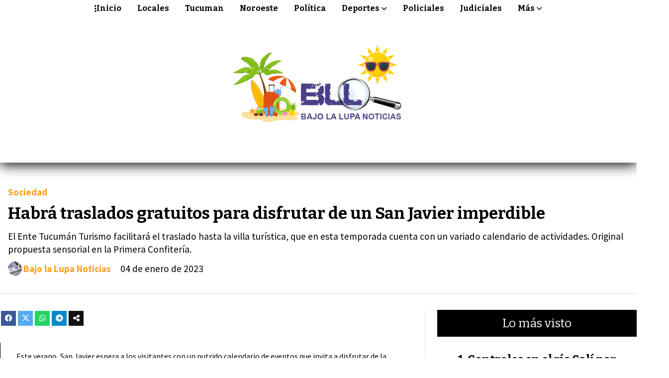

--- FILE ---
content_type: text/html; charset=utf-8
request_url: https://bajolalupanoticias.com.ar/contenido/21715/habra-traslados-gratuitos-para-disfrutar-de-un-san-javier-imperdible
body_size: 11070
content:
<!DOCTYPE html><html lang="es"><head><title>Habrá traslados gratuitos para disfrutar de un San Javier imperdible</title><meta name="description" content="El Ente Tucumán Turismo facilitará el traslado hasta la villa turística, que en esta temporada cuenta con un variado calendario de actividades. Original propuesta sensorial en la Primera Confitería."><meta http-equiv="X-UA-Compatible" content="IE=edge"><meta charset="utf-8"><meta name="viewport" content="width=device-width,minimum-scale=1,initial-scale=1"><link rel="canonical" href="https://bajolalupanoticias.com.ar/contenido/21715/habra-traslados-gratuitos-para-disfrutar-de-un-san-javier-imperdible"><meta property="og:type" content="article"><meta property="og:site_name" content="Bajo la Lupa Noticias"><meta property="og:title" content="Habrá traslados gratuitos para disfrutar de un San Javier imperdible"><meta property="og:description" content="El Ente Tucumán Turismo facilitará el traslado hasta la villa turística, que en esta temporada cuenta con un variado calendario de actividades. Original propuesta sensorial en la Primera Confitería."><meta property="og:url" content="https://bajolalupanoticias.com.ar/contenido/21715/habra-traslados-gratuitos-para-disfrutar-de-un-san-javier-imperdible"><meta property="og:ttl" content="2419200"><meta property="og:image" content="https://bajolalupanoticias.com.ar/download/multimedia.normal.8a566f59be05c949.363530783434305f3233303130343131323430365f32373933325f6e6f726d616c2e6a7067.jpg"><meta property="og:image:width" content="650"><meta property="og:image:height" content="440"><meta name="twitter:image" content="https://bajolalupanoticias.com.ar/download/multimedia.normal.8a566f59be05c949.363530783434305f3233303130343131323430365f32373933325f6e6f726d616c2e6a7067.jpg"><meta property="article:published_time" content="2023-01-04T12:50-03"><meta property="article:modified_time" content="2023-01-04T12:51-03"><meta property="article:section" content="Sociedad"><meta property="article:tag" content="Habrá traslados gratuitos para disfrutar de un San Javier imperdible | El Ente Tucumán Turismo facilitará el traslado hasta la villa turística, que en esta temporada cuenta con un variado calendario de actividades. Original propuesta sensorial en la Primera Confitería."><meta name="twitter:card" content="summary_large_image"><meta name="twitter:title" content="Habrá traslados gratuitos para disfrutar de un San Javier imperdible"><meta name="twitter:description" content="El Ente Tucumán Turismo facilitará el traslado hasta la villa turística, que en esta temporada cuenta con un variado calendario de actividades. Original propuesta sensorial en la Primera Confitería."><script type="application/ld+json">{"@context":"http://schema.org","@type":"Article","url":"https://bajolalupanoticias.com.ar/contenido/21715/habra-traslados-gratuitos-para-disfrutar-de-un-san-javier-imperdible","mainEntityOfPage":"https://bajolalupanoticias.com.ar/contenido/21715/habra-traslados-gratuitos-para-disfrutar-de-un-san-javier-imperdible","name":"Habr\u00e1 traslados gratuitos para disfrutar de un San Javier imperdible","headline":"Habr\u00e1 traslados gratuitos para disfrutar de un San Javier imperdible","description":"El Ente Tucum\u00e1n Turismo facilitar\u00e1 el traslado hasta la villa tur\u00edstica, que en esta temporada cuenta con un variado calendario de actividades. Original propuesta sensorial en la Primera Confiter\u00eda.","articleSection":"Sociedad","datePublished":"2023-01-04T12:50","dateModified":"2023-01-04T12:51","image":"https://bajolalupanoticias.com.ar/download/multimedia.normal.8a566f59be05c949.363530783434305f3233303130343131323430365f32373933325f6e6f726d616c2e6a7067.jpg","publisher":{"@context":"http://schema.org","@type":"Organization","name":"Bajo la Lupa Noticias","url":"https://bajolalupanoticias.com.ar/","logo":{"@type":"ImageObject","url":"https://bajolalupanoticias.com.ar/static/custom/logo-grande.png?t=2026-01-24+03%3A00%3A06.205768"}},"author":{"@type":"Person","name":"Bajo la Lupa Noticias","url":"/usuario/2/bajo-la-lupa-noticias"}}</script><meta name="generator" content="Medios CMS"><link rel="dns-prefetch" href="https://fonts.googleapis.com"><link rel="preconnect" href="https://fonts.googleapis.com" crossorigin><link rel="shortcut icon" href="https://bajolalupanoticias.com.ar/static/custom/favicon.png?t=2026-01-24+03%3A00%3A06.205768"><link rel="apple-touch-icon" href="https://bajolalupanoticias.com.ar/static/custom/favicon.png?t=2026-01-24+03%3A00%3A06.205768"><link rel="stylesheet" href="/static/plugins/fontawesome/css/fontawesome.min.css"><link rel="stylesheet" href="/static/plugins/fontawesome/css/brands.min.css"><link rel="stylesheet" href="/static/plugins/fontawesome/css/solid.min.css"><link rel="stylesheet" href="/static/css/t_aludra/wasat.css?v=25.2-beta5" id="estilo-css"><link rel="stylesheet" href="https://fonts.googleapis.com/css?family=Bitter:400,700|Source+Sans+Pro:400,700&display=swap" crossorigin="anonymous" id="font-url"><style>:root { --font-family-alt: 'Bitter', sans-serif; --font-family: 'Source Sans Pro', sans-serif; } :root {--html-font-size: 16px;--header-bg-color: transparent; --header-font-color: #454545; --nav-bg-color: #ffffff; --nav-font-color: #000000; --nav-box-shadow: ; --header-max-width: auto; --header-margin: auto; --header-padding: 0px; --header-box-shadow: 0px 4px 25px black; --header-border-radius: 0; --header-border-top: none; --header-border-right: none; --header-border-bottom: none; --header-border-left: none; --logo-max-width: 1000px; --logo-margin: 2rem; --fixed-header-height: none; --main-bg-color: #ffffff; --main-font-color: #000000; --main-max-width: 1500px; --main-margin: 0 auto; --main-padding: 3rem 0; --main-box-shadow: none; --main-border-radius: 0; --main-border-top: none; --main-border-right: none; --main-border-bottom: none; --main-border-left: none; --aside-ancho: 450px; --aside-margin: 0 0 0 1.5rem; --aside-padding: 0 0 0 1.5rem; --aside-border-left: solid 1px #ddd; --aside-border-right: none; --footer-bg-color: #000000; --footer-font-color: #bdbdbd; --footer-max-width: auto; --footer-margin: 100px 0 0 0; --footer-padding: 0 1rem; --footer-box-shadow: none; --footer-border-radius: 0; --footer-border-top: none; --footer-border-right: none; --footer-border-bottom: none; --footer-border-left: none; --wrapper-max-width: auto; --wrapper-box-shadow: none; --menu-bg-color: transparent; --menu-text-align: center; --menu-max-width: auto; --menu-margin: 0; --menu-padding: 0; --menu-box-shadow: 0; --menu-border-radius: 0; --menu-border-top: none; --menu-border-right: none; --menu-border-bottom: none; --menu-border-left: none; --submenu-bg-color: #f7f7f7; --submenu-box-shadow: 1px 1px 3px #aaa; --submenu-padding: 0 .7em; --submenu-border-radius: ; --submenu-item-margin: .7em 0; --menuitem-bg-color: transparent; --menuitem-font-color: #000000; --menuitem-hover-bg-color: transparent; --menuitem-hover-font-color: var(--main-color); --menuitem-font-family: var(--font-family-alt); --menuitem-font-size: 16px; --menuitem-font-weight: bold; --menuitem-line-height: 24px; --menuitem-text-transform: none; --menuitem-icon-size: inherit; --menuitem-padding: 5px 12px; --menuitem-margin: 0 4px; --menuitem-border-radius: 0; --menuitem-box-shadow: none; --menuitem-border-bottom: solid 2px transparent; --menuitem-hover-border-bottom: solid 2px var(--main-color); --post-text-align: center; --post-margin: 0 0 3rem 0; --post-padding: 0; --post-box-shadow: none; --post-border-radius: 0; --post-border-top: none; --post-border-right: none; --post-border-bottom: none; --post-border-left: none; --post-bg-color: transparent; --post-categoria-display: initial; --post-autor-display: none; --post-detalle-display: initial; --post-img-aspect-ratio: 54%; --post-img-border-radius: 0; --post-img-box-shadow: none; --post-img-filter: none; --post-img-hover-filter: none; --post-grid-min-width: 13rem; --post-grid-column-gap: 2rem; --fullpost-enc-align: left; --fullpost-enc-bg-color: transparent; --fullpost-enc-max-width: auto; --fullpost-enc-margin: 0 0 1.5rem 0; --fullpost-enc-padding: 0 0 1.5rem 1rem; --fullpost-enc-box-shadow: none; --fullpost-enc-border-radius: 0; --fullpost-enc-border-top: none; --fullpost-enc-border-right: none; --fullpost-enc-border-bottom: solid 1px #dddddd; --fullpost-enc-border-left: none; --fullpost-main-bg-color: transparent; --fullpost-main-max-width: auto; --fullpost-main-margin: 0 0 2rem 0; --fullpost-main-padding: 0; --fullpost-main-box-shadow: none; --fullpost-main-border-radius: 0; --fullpost-main-border-top: none; --fullpost-main-border-right: none; --fullpost-main-border-bottom: none; --fullpost-main-border-left: none; --cuerpo-padding: 1rem 1rem 2rem 2rem; --cuerpo-border-left: solid 1px; --buttons-bg-color: var(--main-color); --buttons-font-color: #ffffff; --buttons-hover-bg-color: #dbdbdb; --buttons-hover-font-color: var(--main-color); --buttons-font-family: inherit; --buttons-font-size: inherit; --buttons-margin: 0; --buttons-padding: .6em 1.1em; --buttons-box-shadow: none; --buttons-border-radius: 0; --buttons-border-top: none; --buttons-border-right: none; --buttons-border-bottom: solid 2px var(--main-color); --buttons-border-left: none; --inputs-bg-color: #ffffff; --inputs-font-color: #636363; --inputs-font-family: inherit; --inputs-font-size: inherit; --inputs-padding: .5em 1em; --inputs-box-shadow: none; --inputs-border-radius: 0; --inputs-border-top: solid 2px #ddd; --inputs-border-right: solid 2px #ddd; --inputs-border-bottom: solid 2px #ddd; --inputs-border-left: solid 2px #ddd; --titulobloques-bg-color: #000000; --titulobloques-font-color: #ffffff; --titulobloques-font-family: var(--font-family-alt); --titulobloques-font-size: 24px; --titulobloques-text-align: center; --titulobloques-max-width: auto; --titulobloques-margin: 0 0 2rem 0; --titulobloques-padding: 1rem; --titulobloques-box-shadow: none; --titulobloques-border-radius: none; --titulobloques-border-top: none; --titulobloques-border-right: none; --titulobloques-border-bottom: none; --titulobloques-border-left: none; --titulopagina-bg-color: #000000; --titulopagina-font-color: #ffffff; --titulopagina-font-family: var(--font-family-alt); --titulopagina-font-size: 28px; --titulopagina-text-align: center; --titulopagina-max-width: auto; --titulopagina-margin: 0 0 2rem 0; --titulopagina-padding: 1rem; --titulopagina-box-shadow: none; --titulopagina-border-radius: 0; --titulopagina-border-top: none; --titulopagina-border-right: none; --titulopagina-border-bottom: none; --titulopagina-border-left: none; --main-color: #ffa21f; --bg-color: #ffffff; --splash-opacity: 1;--splash-pointer-events: initial;--splash-align-items: center;--splash-justify-content: center;} </style><script defer src="https://cdnjs.cloudflare.com/ajax/libs/lazysizes/5.3.2/lazysizes.min.js" integrity="sha512-q583ppKrCRc7N5O0n2nzUiJ+suUv7Et1JGels4bXOaMFQcamPk9HjdUknZuuFjBNs7tsMuadge5k9RzdmO+1GQ==" crossorigin="anonymous" referrerpolicy="no-referrer"></script><script async src="https://www.googletagmanager.com/gtag/js"></script><script>window.dataLayer=window.dataLayer||[];function gtag(){dataLayer.push(arguments);};gtag('js',new Date());gtag('config','G-ETDKF070NV');gtag('config','UA-77264181-1');</script></head><body><div id="wrapper" class="wrapper contenido contenido noticia"><header class="header headerB2"><a class="open-nav"><i class="fa fa-bars"></i></a><div class="header__logo"><a href="/"><img class="only-desktop" src="https://bajolalupanoticias.com.ar/static/custom/logo.png?t=2026-01-24+03%3A00%3A06.205768" alt="Bajo la Lupa Noticias"><img class="only-mobile" src="https://bajolalupanoticias.com.ar/static/custom/logo-movil.png?t=2026-01-24+03%3A00%3A06.205768" alt="Bajo la Lupa Noticias"></a></div><div class="header__menu "><ul><li class="header__menu__item mas"><a href="javascript:void(0)" target><i class="fa fa-fw fa-ellipsis-v"></i> Inicio </a></li><li class="header__menu__item "><a href="/categoria/1/locales" target> Locales </a></li><li class="header__menu__item "><a href="/categoria/21/quiniela" target> Tucuman </a></li><li class="header__menu__item "><a href="/categoria/32/noroeste" target> Noroeste </a></li><li class="header__menu__item "><a href="/categoria/3/politica" target> Política </a></li><li class="header__menu__item "><a href="/categoria/6/deportes" target> Deportes <i class="fa fa-chevron-down"></i></a><ul><li><a href="/categoria/43/qatar-2022" target> Qatar 2022 </a></li><li><a href="javascript:void(0)" target> Copa América 2024 </a></li></ul></li><li class="header__menu__item "><a href="/categoria/5/policiales" target> Policiales </a></li><li class="header__menu__item "><a href="/tema/228/judiciales" target> Judiciales </a></li><li class="header__menu__item mas"><a href="javascript:void(0)" target> Más <i class="fa fa-chevron-down"></i></a><ul><li><a href="/categoria/30/salud" target> Salud </a></li><li><a href="/categoria/2/economia" target> Economía </a></li><li><a href="/categoria/4/nacionales" target> Nacionales </a></li><li><a href="/categoria/40/educacion" target> Educación </a></li><li><a href="/categoria/8/mundo" target> Mundo </a></li><li><a href="/categoria/28/covid-19" target> Covid-19 </a></li><li><a href="/categoria/39/informacion-general" target> Información General </a></li><li><a href="/categoria/29/dengue" target> Dengue </a></li><li><a href="/categoria/19/actualidad" target> Actualidad </a></li><li><a href="/categoria/20/sociedad" target> Sociedad </a></li><li><a href="/categoria/17/espectaculo" target> Espectáculo </a></li><li><a href="/categoria/18/tecnologia" target> Tecnología </a></li><li><a href="/categoria/41/ecosistemas" target> Ecosistemas </a></li><li><a href="javascript:void(0)" target> Efemérides </a></li><li><a href="/buscar" target> Buscar </a></li></ul></li></ul></div><section class="nav" id="nav"><a class="close-nav"><i class="fa fa-times"></i></a><div class="nav__logo"><a href="/"><img class="only-desktop" src="https://bajolalupanoticias.com.ar/static/custom/logo.png?t=2026-01-24+03%3A00%3A06.205768" alt="Bajo la Lupa Noticias"><img class="only-mobile" src="https://bajolalupanoticias.com.ar/static/custom/logo-movil.png?t=2026-01-24+03%3A00%3A06.205768" alt="Bajo la Lupa Noticias"></a></div><div class="menu-simple menu0"><div class="menu-simple__item "><a href="javascript:void(0)" target><i class="fa fa-fw fa-ellipsis-v"></i> Inicio </a></div><div class="menu-simple__item "><a href="/categoria/1/locales" target> Locales </a></div><div class="menu-simple__item "><a href="/categoria/21/quiniela" target> Tucuman </a></div><div class="menu-simple__item "><a href="/categoria/32/noroeste" target> Noroeste </a></div><div class="menu-simple__item "><a href="/categoria/3/politica" target> Política </a></div><div class="menu-simple__item subitems"><a href="/categoria/6/deportes" target> Deportes </a><a href="/categoria/43/qatar-2022" target class="menu-simple__item"> Qatar 2022 </a><a href="javascript:void(0)" target class="menu-simple__item"> Copa América 2024 </a></div><div class="menu-simple__item "><a href="/categoria/5/policiales" target> Policiales </a></div><div class="menu-simple__item "><a href="/tema/228/judiciales" target> Judiciales </a></div><div class="menu-simple__item subitems"><a href="javascript:void(0)" target> Más </a><a href="/categoria/30/salud" target class="menu-simple__item"> Salud </a><a href="/categoria/2/economia" target class="menu-simple__item"> Economía </a><a href="/categoria/4/nacionales" target class="menu-simple__item"> Nacionales </a><a href="/categoria/40/educacion" target class="menu-simple__item"> Educación </a><a href="/categoria/8/mundo" target class="menu-simple__item"> Mundo </a><a href="/categoria/28/covid-19" target class="menu-simple__item"> Covid-19 </a><a href="/categoria/39/informacion-general" target class="menu-simple__item"> Información General </a><a href="/categoria/29/dengue" target class="menu-simple__item"> Dengue </a><a href="/categoria/19/actualidad" target class="menu-simple__item"> Actualidad </a><a href="/categoria/20/sociedad" target class="menu-simple__item"> Sociedad </a><a href="/categoria/17/espectaculo" target class="menu-simple__item"> Espectáculo </a><a href="/categoria/18/tecnologia" target class="menu-simple__item"> Tecnología </a><a href="/categoria/41/ecosistemas" target class="menu-simple__item"> Ecosistemas </a><a href="javascript:void(0)" target class="menu-simple__item"> Efemérides </a><a href="/buscar" target class="menu-simple__item"> Buscar </a></div></div><section class="bloque boletin"><div class="bloque__titulo "><a href="/newsletter">Boletín de noticias</a></div><form method="POST" class="formulario boletin__form"><div class="formulario__campo"><input type="email" placeholder="Email"></div><div class="formulario__campo"><button>Suscribirme</button></div><div class="g-recaptcha" data-sitekey="6Ld7LPwrAAAAAG-0ZA5enjV7uzQwjJPVHgBn7ojV" data-action="suscripcion_newsletter"></div><p style="display:none;" class="boletin__mensaje"></p></form></section><div class="social-buttons"><a class="social-buttons__item facebook" href="https://www.facebook.com/bajolalupaoficial/" target="_blank"><i class="fa fa-brands fa-facebook"></i></a><a class="social-buttons__item twitter" href="https://twitter.com/BLLNoticias" target="_blank"><i class="fa fa-brands fa-x-twitter"></i></a><a class="social-buttons__item youtube" href="https://www.youtube.com/channel/UCzjiAQchL_aI682_TDwJmpQ?view_as=subscriber" target="_blank"><i class="fa fa-brands fa-youtube"></i></a><a class="social-buttons__item instagram" href="https://www.instagram.com/bajolalupaoficial/" target="_blank"><i class="fa fa-brands fa-instagram"></i></a><a class="social-buttons__item whatsapp" href="https://wa.me/543812524613" target="_blank"><i class="fa fa-brands fa-whatsapp"></i></a><a class="social-buttons__item tiktok" href="https://www.tiktok.com/@bajolalupaoficial" target="_blank"><i class="fa fa-brands fa-tiktok"></i></a></div><div class="menu-simple menu1"><div class="menu-simple__item "><a href="/contacto" target><i class="fa fa-fw fa-address-book"></i> Contacto </a></div><div class="menu-simple__item "><a href="/historial" target><i class="fa fa-fw fa-window-restore"></i> Historial de noticias </a></div><div class="menu-simple__item "><a href="/terminos" target><i class="fa fa-fw fa-file-text"></i> Términos y condiciones </a></div><div class="menu-simple__item "><a href="/categoria/45/galerias-de-fotos-y-videos" target><i class="fa fa-fw fa-camera"></i> Galerías de fotos y videos </a></div><div class="menu-simple__item "><a href="/bajolalupanoticias/a_default/user/login?_next=%2Fa_default%2Findex" target><i class="fa fa-fw fa-sign-in"></i> Ingresar </a></div></div><div class="datos-contacto"><div class="telefono"><i class="fa fa-phone"></i><span>3812524613</span></div><div class="email"><i class="fa fa-envelope"></i><span><a href="/cdn-cgi/l/email-protection#c9b9a8acb3afacbba7a8a7adacb3a7a6bda0aaa0a8ba89a1a6bda4a8a0a5e7aaa6a4e7a8bb"><span class="__cf_email__" data-cfemail="ccbcada9b6aaa9bea2ada2a8a9b6a2a3b8a5afa5adbf8ca4a3b8a1ada5a0e2afa3a1e2adbe">[email&#160;protected]</span></a></span></div></div></section></header><main class="main main1"><section class="principal"><div class="fullpost__encabezado orden2"><h1 class="fullpost__titulo">Habrá traslados gratuitos para disfrutar de un San Javier imperdible</h1><p class="fullpost__copete">El Ente Tucumán Turismo facilitará el traslado hasta la villa turística, que en esta temporada cuenta con un variado calendario de actividades. Original propuesta sensorial en la Primera Confitería.</p><span class="fullpost__categoria"><a href="https://bajolalupanoticias.com.ar/categoria/20/sociedad">Sociedad</a></span><span class="fullpost__fecha"><span class="fecha">04 de enero de 2023</span></span><span class="fullpost__autor"><img src="/download/auth_user.foto.a48d25dce3a1f6b7.31323639383438385f3935383939393732343133353530325f343431323238342e6a7067.jpg" alt="Bajo la Lupa Noticias"><a href="/usuario/2/bajo-la-lupa-noticias">Bajo la Lupa Noticias</a></span></div><div class="bloque-html"><div class="codigo-html"><div class="addthis_sharing_toolbox"></div></div></div></section><section class="extra1"><div class="fullpost__main orden1  left"><div class="fullpost__cuerpo"><p>Este verano, San Javier espera a los visitantes con un nutrido calendario de eventos que invita a disfrutar de la naturaleza y la cultura de Tucum&aacute;n. Al paisaje inigualable que ofrece la villa tur&iacute;stica, se le suman ahora la infraestructura desarrollada en el Complejo Tur&iacute;stico Cristo Bendicente y las propuestas que prepar&oacute; el Tucum&aacute;n Turismo junto a la comuna para que tucumanos y turistas vivan un verano &uacute;nico.</p><p>Por esto, para que nadie se pierda la oportunidad de disfrutar las vacaciones, todos los d&iacute;as a partir del lunes 9 de enero, partir&aacute; una combi desde la sede del Ente (24 de Septiembre 484) para trasladar pasajeros que quieran subir al cerro San Javier, donde se concentran las propuestas.</p><p>Debido a que los cupos son limitados, los interesados deber&aacute;n comunicarse a la Oficina de Informes del Ente Tucum&aacute;n Turismo (0381-4303644 / 0381-4222199 interno 109) para reservar lugar. El traslado, fijado a las 17 horas, no tendr&aacute; costo alguno. El regreso, en tanto, est&aacute; previsto una vez que concluya la primera funci&oacute;n del Espect&aacute;culo de Imagen, Luz y Sonido del Cristo Bendicente, que se proyectar&aacute; todos los d&iacute;as de enero y febrero, a las 21 y 21.30, sin cargo.</p><p><strong>Actividades todo el mes</strong></p><p>El s&aacute;bado 7 de enero los corazones se pondr&aacute;n a prueba en la &ldquo;Carrera Nocturna San Javier 2023&rdquo;, la propuesta deportiva que se realiza todos los a&ntilde;os por las calles de la comuna tur&iacute;stica. Se trata de una iniciativa de la comuna para incentivar el cuidado de la salud en contacto con la naturaleza. Habr&aacute; dos categor&iacute;as: 10 y 5 kil&oacute;metros y la partida est&aacute; programada a las 20 horas, desde el Centro Integrador Comunitario (CIC), donde se realizar&aacute;n las inscripciones a las 18. El valor es $600, a beneficio de la Escuelita de F&uacute;tbol de San Javier. Se suspende en caso de lluvia.</p><p>En la &ldquo;Pe&ntilde;a Folkl&oacute;rica y Tropical&rdquo; los adeptos de estos dos populares g&eacute;neros musicales podr&aacute;n disfrutar con entrada libre y gratuita de los grupos que subir&aacute;n al escenario del Polideportivo San Javier el pr&oacute;ximo 14 de enero. La propuesta tambi&eacute;n incluye desfile de agrupaciones gauchas, muestra de destrezas criollas, puestos de comidas tradicionales y puestos de emprendedores y artesanos que ofrecer&aacute;n sus productos. El inicio est&aacute; previsto para las 17 horas con entrada libre y gratuita. Se suspende por lluvia.</p><p>La comuna organiza la &ldquo;7&deg; Juntada&rdquo;, un espacio para toda la familia en el que habr&aacute; espect&aacute;culos musicales, danzas folkl&oacute;ricas, feria de artesanos y emprendedores, talleres de cer&aacute;mica y costura, ecocanje y actividades infantiles. La invitaci&oacute;n es para el domingo 22 de enero y el 12 de febrero, a partir de las 17, con entrada libre y gratuita. Debido a que se trata de una actividad al aire libre, que se realizar&aacute; en la plaza Manos Unidas, -frente al CIC de San Javier y a metros del Complejo Tur&iacute;stico Cristo Bendicente-, se suspender&aacute; en caso de lluvia.<br>En la plaza Manos Unidas, los d&iacute;as 13 de enero y 3 de febrero, a partir de las 20, se montar&aacute; un &ldquo;Cine Familiar&rdquo;, con proyecciones para todo p&uacute;blico, y actividades para ni&ntilde;os y ni&ntilde;as. En el puesto &ldquo;Entre Nubes&rdquo; de emprendedores y artesanos los asistentes podr&aacute;n adquirir refrescos y productos regionales. Se trata de una propuesta sin costo, al aire libre. Se suspende por lluvia.</p><p>Para el mes de febrero, San Javier prepara el &ldquo;Carnaval Fest&rdquo;, un evento en el que habr&aacute; grupos tropicales, un concurso de murgas y se realizar&aacute; la elecci&oacute;n de la Reina del Carnaval. Tambi&eacute;n se montar&aacute;n puestos de venta de comidas regionales, de artesanos y emprendedores de la zona. La cita es el 18 de febrero, desde las 20, en el Polideportivo de San Javier, con entrada libre y gratuita. Se suspende por lluvia.</p></div><div class="fullpost__share-post widget-share-post share_post type2"><a class="share_post__item facebook" href="https://www.facebook.com/sharer/sharer.php?u=https://bajolalupanoticias.com.ar/contenido/21715/habra-traslados-gratuitos-para-disfrutar-de-un-san-javier-imperdible" target="_blank"><i class="fa fa-fw fa-lg fa-brands fa-facebook"></i></a><a class="share_post__item twitter" href="https://twitter.com/intent/tweet?url=https://bajolalupanoticias.com.ar/contenido/21715/habra-traslados-gratuitos-para-disfrutar-de-un-san-javier-imperdible&text=Habr%C3%A1%20traslados%20gratuitos%20para%20disfrutar%20de%20un%20San%20Javier%20imperdible" target="_blank"><i class="fa fa-fw fa-lg fa-brands fa-x-twitter"></i></a><a class="share_post__item whatsapp" href="https://api.whatsapp.com/send?text=Habrá traslados gratuitos para disfrutar de un San Javier imperdible+https://bajolalupanoticias.com.ar/contenido/21715/habra-traslados-gratuitos-para-disfrutar-de-un-san-javier-imperdible" target="_blank"><i class="fa fa-fw fa-lg fa-brands fa-whatsapp"></i></a><a class="share_post__item telegram" href="https://t.me/share/url?url=https://bajolalupanoticias.com.ar/contenido/21715/habra-traslados-gratuitos-para-disfrutar-de-un-san-javier-imperdible&text=Habrá traslados gratuitos para disfrutar de un San Javier imperdible" target="_blank"><i class="fa fa-fw fa-lg fa-brands fa-telegram"></i></a><a class="share_post__item mobile" onclick="mobile_share('https://bajolalupanoticias.com.ar/contenido/21715/habra-traslados-gratuitos-para-disfrutar-de-un-san-javier-imperdible', 'Habrá traslados gratuitos para disfrutar de un San Javier imperdible')"><i class="fa fa-fw fa-lg fa-share-alt"></i></a><script data-cfasync="false" src="/cdn-cgi/scripts/5c5dd728/cloudflare-static/email-decode.min.js"></script><script>function mobile_share(url,title){if(navigator.share){navigator.share({title:title,url:url}).catch((error)=>console.log('Error sharing',error));}else{console.log('LOG: navigator.share not available');return false;}}</script></div><div class="comentarios fullpost__comentarios" id="contenedor-comentarios"><form action="javascript:void(0);" style="display:block; margin:2em auto; max-width:100%; text-align:center;"><button class="ver-comentarios" style="display:block; margin:2em auto; width:auto;">Ver comentarios</button></form></div></div></section><section class="extra2"><section class="bloque relacionados cant5"><div class="bloque__titulo ">Te puede interesar</div><div class="bloque__lista"><article class="post post__noticia post2"><a class="post__imagen autoratio" href="/contenido/30963/la-tormenta-con-fuertes-rafagas-afecto-a-san-miguel-de-tucuman-y-el-norte-provin"><img alt="730x473_250509085603_97635" class="img-responsive lazyload" data-sizes="auto" data-src="/download/multimedia.normal.95ed4af85b4e07a2.bm9ybWFsLndlYnA%3D.webp" data-srcset="/download/multimedia.normal.95ed4af85b4e07a2.bm9ybWFsLndlYnA%3D.webp 730w, /download/multimedia.miniatura.83865cb3067e8cb3.bWluaWF0dXJhLndlYnA%3D.webp 400w" height="473" src="data:," width="730"></a><div class="post__datos"><h2 class="post__titulo"><a href="/contenido/30963/la-tormenta-con-fuertes-rafagas-afecto-a-san-miguel-de-tucuman-y-el-norte-provin">La tormenta con fuertes ráfagas afectó a San Miguel de Tucumán y el norte provincial</a></h2><div class="post__autor"><span class="autor__nombre">Bajo la Lupa Noticias</span></div><a href="https://bajolalupanoticias.com.ar/categoria/20/sociedad" class="post__categoria">Sociedad</a><span class="post__fecha"><span class="fecha"><span class="fecha">14 de enero de 2026</span></span></span></div><p class="post__detalle">La Dirección de Defensa Civil de la Provincia informó que el fenómeno respondió a lo pronosticado por el Servicio Meteorológico Nacional, que había emitido una alerta amarilla.</p></article><article class="post post__noticia post2"><a class="post__imagen autoratio" href="/contenido/30922/feligreses-de-monteros-elevan-un-pedido-colectivo-para-que-el-padre-diego-cocha-"><img alt="Diario Digital (3)" class="img-responsive lazyload" data-sizes="auto" data-src="/download/multimedia.normal.b8d9f6b0789df3d8.bm9ybWFsLndlYnA%3D.webp" data-srcset="/download/multimedia.normal.b8d9f6b0789df3d8.bm9ybWFsLndlYnA%3D.webp 961w, /download/multimedia.miniatura.8350aef401eda294.bWluaWF0dXJhLndlYnA%3D.webp 400w" height="647" src="data:," width="961"></a><div class="post__datos"><h2 class="post__titulo"><a href="/contenido/30922/feligreses-de-monteros-elevan-un-pedido-colectivo-para-que-el-padre-diego-cocha-">Feligreses de Monteros elevan un pedido colectivo para que el padre Diego Cocha continúe en la ciudad</a></h2><div class="post__autor"><span class="autor__nombre">Bajo la Lupa Noticias</span></div><a href="https://bajolalupanoticias.com.ar/categoria/20/sociedad" class="post__categoria">Sociedad</a><span class="post__fecha"><span class="fecha"><span class="fecha">09 de enero de 2026</span></span></span></div><p class="post__detalle">Un grupo numeroso de vecinos y feligreses de Monteros hizo público un pedido colectivo para que el padre Diego Cocha continúe desarrollando su tarea pastoral en la ciudad, a través de una carta abierta en la que expresan gratitud y solicitan que se reconsidere su traslado.</p></article><article class="post post__noticia post2"><a class="post__imagen autoratio" href="/contenido/30917/defensa-civil-informo-el-relevamiento-de-lluvias-y-asistencias-tras-la-alerta-me"><img alt="TEMPORAL ARBOL" class="img-responsive lazyload" data-alto-grande="929" data-ancho-grande="960" data-sizes="auto" data-src="/download/multimedia.normal.b9ffa012eb3351ac.54454d504f52414c204152424f4c5f6e6f726d616c2e6a7067.jpg" data-srcset="/download/multimedia.normal.b9ffa012eb3351ac.54454d504f52414c204152424f4c5f6e6f726d616c2e6a7067.jpg 620w, /download/multimedia.grande.b98c5e62a2ca7a76.54454d504f52414c204152424f4c5f6772616e64652e6a7067.jpg 960w, /download/multimedia.miniatura.a8f573c2e54f7cae.54454d504f52414c204152424f4c5f6d696e6961747572612e6a7067.jpg 186w" height="600" src="data:," width="620"></a><div class="post__datos"><h2 class="post__titulo"><a href="/contenido/30917/defensa-civil-informo-el-relevamiento-de-lluvias-y-asistencias-tras-la-alerta-me">Defensa Civil informó el relevamiento de lluvias y asistencias tras la alerta meteorológica</a></h2><div class="post__autor"><span class="autor__nombre">Bajo la Lupa Noticias</span></div><a href="https://bajolalupanoticias.com.ar/categoria/20/sociedad" class="post__categoria">Sociedad</a><span class="post__fecha"><span class="fecha"><span class="fecha">09 de enero de 2026</span></span></span></div><p class="post__detalle">El director de Defensa Civil, Ramón Imbert, informó los resultados del relevamiento realizado tras las intensas precipitaciones registradas en la noche de ayer, en el marco de la alerta meteorológica vigente.</p></article><article class="post post__noticia post2"><a class="post__imagen autoratio" href="/contenido/30914/un-apostador-gano-mas-de-1800-millones-en-el-quini-6"><img alt="MDHKQGJW5FBUNPL2CJET5RKZTY" class="img-responsive lazyload" data-sizes="auto" data-src="/download/multimedia.normal.b133c781689a0bad.bm9ybWFsLndlYnA%3D.webp" data-srcset="/download/multimedia.normal.b133c781689a0bad.bm9ybWFsLndlYnA%3D.webp 992w, /download/multimedia.miniatura.b33f8835430170e6.bWluaWF0dXJhLndlYnA%3D.webp 400w" height="558" src="data:," width="992"></a><div class="post__datos"><h2 class="post__titulo"><a href="/contenido/30914/un-apostador-gano-mas-de-1800-millones-en-el-quini-6">Un apostador ganó más de $1.800 millones en el Quini 6</a></h2><div class="post__autor"><span class="autor__nombre">Bajo la Lupa Noticias</span></div><a href="https://bajolalupanoticias.com.ar/categoria/20/sociedad" class="post__categoria">Sociedad</a><span class="post__fecha"><span class="fecha"><span class="fecha">09 de enero de 2026</span></span></span></div><p class="post__detalle">El sorteo realizado esta semana dejó a un nuevo millonario en el país con la combinación de los números 11, 17, 20, 26, 29 y 32 que le permitió adjudicarse un pozo histórico.</p></article><article class="post post__noticia post2"><a class="post__imagen autoratio" href="/contenido/30868/una-nena-es-la-primera-bebe-del-2026-en-tucuman"><img alt="818x460_260101100132_13307" class="img-responsive lazyload" data-sizes="auto" data-src="/download/multimedia.normal.9dcfef9b81cde693.bm9ybWFsLndlYnA%3D.webp" data-srcset="/download/multimedia.normal.9dcfef9b81cde693.bm9ybWFsLndlYnA%3D.webp 818w, /download/multimedia.miniatura.908ea164b63c4efd.bWluaWF0dXJhLndlYnA%3D.webp 400w" height="460" src="data:," width="818"></a><div class="post__datos"><h2 class="post__titulo"><a href="/contenido/30868/una-nena-es-la-primera-bebe-del-2026-en-tucuman">Una nena es la primera bebé del 2026 en Tucumán</a></h2><div class="post__autor"><span class="autor__nombre">Bajo la Lupa Noticias</span></div><a href="https://bajolalupanoticias.com.ar/categoria/20/sociedad" class="post__categoria">Sociedad</a><span class="post__fecha"><span class="fecha"><span class="fecha">01 de enero de 2026</span></span></span></div><p class="post__detalle">Helena Giselle nació a las 00,02hs de parto normal en el Instituto de Maternidad Nuestra Señora de las Mercedes.</p></article></div></section></section><section class="aside"><section class="bloque lo-mas-visto"><div class="bloque__titulo ">Lo más visto</div><div class="bloque__lista"><article class="post post__noticia post2"><a class="post__imagen autoratio" href="/contenido/31016/controles-en-el-rio-sali-por-crecida-del-caudal-y-veda-de-pesca-vigente"><img alt="730x473_260122084144_59064" class="img-responsive lazyload" data-sizes="auto" data-src="/download/multimedia.normal.94ce691906c927b8.bm9ybWFsLndlYnA%3D.webp" data-srcset="/download/multimedia.normal.94ce691906c927b8.bm9ybWFsLndlYnA%3D.webp 730w, /download/multimedia.miniatura.8dfb4789ca05830e.bWluaWF0dXJhLndlYnA%3D.webp 400w" height="473" src="data:," width="730"></a><div class="post__datos"><h2 class="post__titulo"><a href="/contenido/31016/controles-en-el-rio-sali-por-crecida-del-caudal-y-veda-de-pesca-vigente">Controles en el río Salí por crecida del caudal y veda de pesca vigente</a></h2><div class="post__autor"><span class="autor__nombre">Bajo la Lupa Noticias</span></div><a href="https://bajolalupanoticias.com.ar/categoria/21/tucuman" class="post__categoria">Tucumán</a><span class="post__fecha"><span class="fecha"><span class="fecha">22 de enero de 2026</span></span></span></div><p class="post__detalle">Efectivos de la División Delitos Rurales y Ambientales realizaron recorridos preventivos en la cuenca del río Salí para reforzar la seguridad, retirar pescadores y hacer cumplir la veda dispuesta desde el 12 de diciembre. Durante los operativos se labraron infracciones, se secuestraron elementos de pesca y una motocicleta por faltas a la normativa vigente.</p></article><article class="post post__noticia post2"><a class="post__imagen autoratio" href="/contenido/31024/jaldo-puso-en-funciones-a-las-nuevas-autoridades-de-la-caja-popular-de-ahorros"><img alt="260123120833_13817" class="img-responsive lazyload" data-sizes="auto" data-src="/download/multimedia.normal.af271e44ba369288.bm9ybWFsLndlYnA%3D.webp" data-srcset="/download/multimedia.normal.af271e44ba369288.bm9ybWFsLndlYnA%3D.webp 1280w, /download/multimedia.miniatura.9283847c67334921.bWluaWF0dXJhLndlYnA%3D.webp 400w" height="853" src="data:," width="1280"></a><div class="post__datos"><h2 class="post__titulo"><a href="/contenido/31024/jaldo-puso-en-funciones-a-las-nuevas-autoridades-de-la-caja-popular-de-ahorros">Jaldo puso en funciones a las nuevas autoridades de la Caja Popular de Ahorros</a></h2><div class="post__autor"><span class="autor__nombre">Bajo la Lupa Noticias</span></div><a href="https://bajolalupanoticias.com.ar/categoria/3/politica" class="post__categoria">Política</a><span class="post__fecha"><span class="fecha"><span class="fecha">23 de enero de 2026</span></span></span></div><p class="post__detalle">Guillermo Alfredo Norry asumió como interventor y Antonio Daniel Bustamante como subinterventor de la entidad. El Gobernador remarcó el carácter institucional de la decisión y destacó el rol social y financiero de la Caja Popular en la provincia.</p></article><article class="post post__noticia post2"><a class="post__imagen autoratio" href="/contenido/31025/recuperan-en-concepcion-una-motocicleta-con-pedido-de-secuestro-vigente-desde-20"><img alt="WhatsApp Image 2026-01-23 at 15.14.50 (2)" class="img-responsive lazyload" data-alto-grande="1200" data-ancho-grande="1600" data-sizes="auto" data-src="/download/multimedia.normal.8324e1370fe37f25.bm9ybWFsLndlYnA%3D.webp" data-srcset="/download/multimedia.normal.8324e1370fe37f25.bm9ybWFsLndlYnA%3D.webp 1000w, /download/multimedia.grande.8b78589b28c9da4f.Z3JhbmRlLndlYnA%3D.webp 1600w, /download/multimedia.miniatura.a44a85bdd4ded3a3.bWluaWF0dXJhLndlYnA%3D.webp 400w" height="750" src="data:," width="1000"></a><div class="post__datos"><h2 class="post__titulo"><a href="/contenido/31025/recuperan-en-concepcion-una-motocicleta-con-pedido-de-secuestro-vigente-desde-20">Recuperan en Concepción una motocicleta con pedido de secuestro vigente desde 2013</a></h2><div class="post__autor"><span class="autor__nombre">Bajo la Lupa Noticias</span></div><a href="https://bajolalupanoticias.com.ar/categoria/5/policiales" class="post__categoria">Policiales</a><span class="post__fecha"><span class="fecha"><span class="fecha">23 de enero de 2026</span></span></span></div><p class="post__detalle">Durante un control preventivo realizado este viernes al mediodía, personal policial recuperó una motocicleta que registraba un pedido de secuestro activo desde hace más de diez años. El conductor quedó vinculado a una causa por encubrimiento.</p></article><article class="post post__noticia post2"><a class="post__imagen autoratio" href="/contenido/31026/avanza-la-recuperacion-de-la-rp-321-con-el-desvio-controlado-del-rio-en-la-quebr"><img alt="730x473_260123151827_65386" class="img-responsive lazyload" data-sizes="auto" data-src="/download/multimedia.normal.be321899f55ba211.bm9ybWFsLndlYnA%3D.webp" data-srcset="/download/multimedia.normal.be321899f55ba211.bm9ybWFsLndlYnA%3D.webp 730w, /download/multimedia.miniatura.9bd5e4f1e4b2732c.bWluaWF0dXJhLndlYnA%3D.webp 400w" height="473" src="data:," width="730"></a><div class="post__datos"><h2 class="post__titulo"><a href="/contenido/31026/avanza-la-recuperacion-de-la-rp-321-con-el-desvio-controlado-del-rio-en-la-quebr">Avanza la recuperación de la RP 321 con el desvío controlado del río en la Quebrada de Lules</a></h2><div class="post__autor"><span class="autor__nombre">Bajo la Lupa Noticias</span></div><a href="https://bajolalupanoticias.com.ar/categoria/3/politica" class="post__categoria">Política</a><span class="post__fecha"><span class="fecha"><span class="fecha">23 de enero de 2026</span></span></span></div><p class="post__detalle">Tras el colapso de parte de la calzada por el desborde del río, la Dirección Provincial de Vialidad ejecuta una maniobra hidráulica clave para trabajar en seco y reconstruir el terraplén y la estructura de la ruta. El operativo es supervisado por el Gobierno provincial, con maquinaria pesada y seguimiento técnico permanente para restablecer la transitabilidad y garantizar la seguridad vial.</p></article><article class="post post__noticia post2"><a class="post__imagen autoratio" href="/contenido/31028/tragedia-en-la-ruta-307-un-muerto-y-tres-heridos-tras-un-choque-frontal"><img alt="621811047_1466027888866102_1498570261230700623_n" class="img-responsive lazyload" data-alto-grande="1080" data-ancho-grande="1440" data-sizes="auto" data-src="/download/multimedia.normal.992f30be7f297555.bm9ybWFsLndlYnA%3D.webp" data-srcset="/download/multimedia.normal.992f30be7f297555.bm9ybWFsLndlYnA%3D.webp 1000w, /download/multimedia.grande.88660db2a4c0157a.Z3JhbmRlLndlYnA%3D.webp 1440w, /download/multimedia.miniatura.8790e9f49eb7e677.bWluaWF0dXJhLndlYnA%3D.webp 400w" height="750" src="data:," width="1000"></a><div class="post__datos"><h2 class="post__titulo"><a href="/contenido/31028/tragedia-en-la-ruta-307-un-muerto-y-tres-heridos-tras-un-choque-frontal">Tragedia en la Ruta 307: un muerto y tres heridos tras un choque frontal</a></h2><div class="post__autor"><span class="autor__nombre">Bajo la Lupa Noticias</span></div><a href="https://bajolalupanoticias.com.ar/categoria/5/policiales" class="post__categoria">Policiales</a><span class="post__fecha"><span class="fecha"><span class="fecha">24 de enero de 2026</span></span></span></div><p class="post__detalle">El siniestro vial ocurrió este sábado por la mañana a la altura de La Ciénaga, en jurisdicción de Acheral. Un joven de 31 años falleció en el lugar y tres integrantes de una familia resultaron gravemente heridos.</p></article></div></section><section class="bloque boletin"><div class="bloque__titulo "><a href="/newsletter">Boletín de noticias</a></div><form method="POST" class="formulario boletin__form"><div class="formulario__campo"><input type="email" placeholder="Email"></div><div class="formulario__campo"><button>Suscribirme</button></div><div class="g-recaptcha" data-sitekey="6Ld7LPwrAAAAAG-0ZA5enjV7uzQwjJPVHgBn7ojV" data-action="suscripcion_newsletter"></div><p style="display:none;" class="boletin__mensaje"></p></form></section></section></main><footer class="footer "><div class="menu-simple "><div class="menu-simple__item "><a href="/contacto" target><i class="fa fa-fw fa-address-book"></i> Contacto </a></div><div class="menu-simple__item "><a href="/historial" target><i class="fa fa-fw fa-window-restore"></i> Historial de noticias </a></div><div class="menu-simple__item "><a href="/terminos" target><i class="fa fa-fw fa-file-text"></i> Términos y condiciones </a></div><div class="menu-simple__item "><a href="/categoria/45/galerias-de-fotos-y-videos" target><i class="fa fa-fw fa-camera"></i> Galerías de fotos y videos </a></div><div class="menu-simple__item "><a href="/bajolalupanoticias/a_default/user/login?_next=%2Fa_default%2Findex" target><i class="fa fa-fw fa-sign-in"></i> Ingresar </a></div></div><div class="bloque-html"><div class="codigo-html"><p><a href="http://www.freecounterstat.com" rel="noopener" target="_blank"></a></p><p><br><br></p><p><script src="https://counter9.fcs.ovh/private/counter.js?c=429e93bc93b32503a940b987649d0726" type="text/javascript"></script></p></div></div><div class="social-buttons"><a class="social-buttons__item facebook" href="https://www.facebook.com/bajolalupaoficial/" target="_blank"><i class="fa fa-brands fa-facebook"></i></a><a class="social-buttons__item twitter" href="https://twitter.com/BLLNoticias" target="_blank"><i class="fa fa-brands fa-x-twitter"></i></a><a class="social-buttons__item youtube" href="https://www.youtube.com/channel/UCzjiAQchL_aI682_TDwJmpQ?view_as=subscriber" target="_blank"><i class="fa fa-brands fa-youtube"></i></a><a class="social-buttons__item instagram" href="https://www.instagram.com/bajolalupaoficial/" target="_blank"><i class="fa fa-brands fa-instagram"></i></a><a class="social-buttons__item whatsapp" href="https://wa.me/543812524613" target="_blank"><i class="fa fa-brands fa-whatsapp"></i></a><a class="social-buttons__item tiktok" href="https://www.tiktok.com/@bajolalupaoficial" target="_blank"><i class="fa fa-brands fa-tiktok"></i></a></div><section class="bloque boletin"><div class="bloque__titulo "><a href="/newsletter">Boletín de noticias</a></div><form method="POST" class="formulario boletin__form"><div class="formulario__campo"><input type="email" placeholder="Email"></div><div class="formulario__campo"><button>Suscribirme</button></div><div class="g-recaptcha" data-sitekey="6Ld7LPwrAAAAAG-0ZA5enjV7uzQwjJPVHgBn7ojV" data-action="suscripcion_newsletter"></div><p style="display:none;" class="boletin__mensaje"></p></form></section><div class="datos-contacto"><div class="telefono"><i class="fa fa-phone"></i><span>3812524613</span></div><div class="email"><i class="fa fa-envelope"></i><span><a href="/cdn-cgi/l/email-protection#8fffeeeaf5e9eafde1eee1ebeaf5e1e0fbe6ece6eefccfe7e0fbe2eee6e3a1ece0e2a1eefd"><span class="__cf_email__" data-cfemail="344455514e5251465a555a50514e5a5b405d575d5547745c5b4059555d581a575b591a5546">[email&#160;protected]</span></a></span></div></div><div class="poweredby"><a href="https://medios.io/?utm_source=bajolalupanoticias.com.ar&utm_medium=website&utm_campaign=logo-footer&ref=fw36" target="_blank" rel="nofollow"><img loading="lazy" src="/static/img/creado-con-medios.png?v=25.2-beta5" alt="Sitio web creado con Medios CMS" style="height:24px"></a></div></footer></div><script data-cfasync="false" src="/cdn-cgi/scripts/5c5dd728/cloudflare-static/email-decode.min.js"></script><script src="https://www.google.com/recaptcha/enterprise.js" async defer></script><script>let config={template:"aludra",gaMedios:"G-ETDKF070NV",lang:"es",googleAnalyticsId:"UA-77264181-1",recaptchaPublicKey:"6Ld7LPwrAAAAAG-0ZA5enjV7uzQwjJPVHgBn7ojV",planFree:false,preroll:null,copyProtection:null,comentarios:null,newsletter:null,photoswipe:null,splash:null,twitear:null,scrollInfinito:null,cookieConsent:null,encuestas:null,blockadblock:null,escucharArticulos:null,};config.comentarios={sistema:"facebook",disqusShortname:"https://disqus.com/by/bajolalupa/"};config.newsletter={};config.splash={frecuencia:86400,showDelay:2,closeDelay:15};config.twitear={extra:'\nwww.bajolalupanoticias.com.ar',};config.encuestas={};config.listaContenido={autor_id:2,};window.MediosConfig=config;</script><script defer src="/static/js/app.min.js?v=25.2-beta5"></script><div id="fb-root"></div><script async defer crossorigin="anonymous" src="https://connect.facebook.net/es_LA/sdk.js#xfbml=1&version=v13.0&autoLogAppEvents=1&appId="></script><script src="//s7.addthis.com/js/300/addthis_widget.js#pubid=ra-56bb8fb9a0587502" type="text/javascript"></script><script defer src="https://static.cloudflareinsights.com/beacon.min.js/vcd15cbe7772f49c399c6a5babf22c1241717689176015" integrity="sha512-ZpsOmlRQV6y907TI0dKBHq9Md29nnaEIPlkf84rnaERnq6zvWvPUqr2ft8M1aS28oN72PdrCzSjY4U6VaAw1EQ==" data-cf-beacon='{"version":"2024.11.0","token":"3913ca368a20455ea5b93e03e0924806","r":1,"server_timing":{"name":{"cfCacheStatus":true,"cfEdge":true,"cfExtPri":true,"cfL4":true,"cfOrigin":true,"cfSpeedBrain":true},"location_startswith":null}}' crossorigin="anonymous"></script>
</body></html>

--- FILE ---
content_type: text/html; charset=utf-8
request_url: https://www.google.com/recaptcha/enterprise/anchor?ar=1&k=6Ld7LPwrAAAAAG-0ZA5enjV7uzQwjJPVHgBn7ojV&co=aHR0cHM6Ly9iYWpvbGFsdXBhbm90aWNpYXMuY29tLmFyOjQ0Mw..&hl=en&v=PoyoqOPhxBO7pBk68S4YbpHZ&size=normal&sa=suscripcion_newsletter&anchor-ms=20000&execute-ms=30000&cb=mkzho4hdnc7n
body_size: 49331
content:
<!DOCTYPE HTML><html dir="ltr" lang="en"><head><meta http-equiv="Content-Type" content="text/html; charset=UTF-8">
<meta http-equiv="X-UA-Compatible" content="IE=edge">
<title>reCAPTCHA</title>
<style type="text/css">
/* cyrillic-ext */
@font-face {
  font-family: 'Roboto';
  font-style: normal;
  font-weight: 400;
  font-stretch: 100%;
  src: url(//fonts.gstatic.com/s/roboto/v48/KFO7CnqEu92Fr1ME7kSn66aGLdTylUAMa3GUBHMdazTgWw.woff2) format('woff2');
  unicode-range: U+0460-052F, U+1C80-1C8A, U+20B4, U+2DE0-2DFF, U+A640-A69F, U+FE2E-FE2F;
}
/* cyrillic */
@font-face {
  font-family: 'Roboto';
  font-style: normal;
  font-weight: 400;
  font-stretch: 100%;
  src: url(//fonts.gstatic.com/s/roboto/v48/KFO7CnqEu92Fr1ME7kSn66aGLdTylUAMa3iUBHMdazTgWw.woff2) format('woff2');
  unicode-range: U+0301, U+0400-045F, U+0490-0491, U+04B0-04B1, U+2116;
}
/* greek-ext */
@font-face {
  font-family: 'Roboto';
  font-style: normal;
  font-weight: 400;
  font-stretch: 100%;
  src: url(//fonts.gstatic.com/s/roboto/v48/KFO7CnqEu92Fr1ME7kSn66aGLdTylUAMa3CUBHMdazTgWw.woff2) format('woff2');
  unicode-range: U+1F00-1FFF;
}
/* greek */
@font-face {
  font-family: 'Roboto';
  font-style: normal;
  font-weight: 400;
  font-stretch: 100%;
  src: url(//fonts.gstatic.com/s/roboto/v48/KFO7CnqEu92Fr1ME7kSn66aGLdTylUAMa3-UBHMdazTgWw.woff2) format('woff2');
  unicode-range: U+0370-0377, U+037A-037F, U+0384-038A, U+038C, U+038E-03A1, U+03A3-03FF;
}
/* math */
@font-face {
  font-family: 'Roboto';
  font-style: normal;
  font-weight: 400;
  font-stretch: 100%;
  src: url(//fonts.gstatic.com/s/roboto/v48/KFO7CnqEu92Fr1ME7kSn66aGLdTylUAMawCUBHMdazTgWw.woff2) format('woff2');
  unicode-range: U+0302-0303, U+0305, U+0307-0308, U+0310, U+0312, U+0315, U+031A, U+0326-0327, U+032C, U+032F-0330, U+0332-0333, U+0338, U+033A, U+0346, U+034D, U+0391-03A1, U+03A3-03A9, U+03B1-03C9, U+03D1, U+03D5-03D6, U+03F0-03F1, U+03F4-03F5, U+2016-2017, U+2034-2038, U+203C, U+2040, U+2043, U+2047, U+2050, U+2057, U+205F, U+2070-2071, U+2074-208E, U+2090-209C, U+20D0-20DC, U+20E1, U+20E5-20EF, U+2100-2112, U+2114-2115, U+2117-2121, U+2123-214F, U+2190, U+2192, U+2194-21AE, U+21B0-21E5, U+21F1-21F2, U+21F4-2211, U+2213-2214, U+2216-22FF, U+2308-230B, U+2310, U+2319, U+231C-2321, U+2336-237A, U+237C, U+2395, U+239B-23B7, U+23D0, U+23DC-23E1, U+2474-2475, U+25AF, U+25B3, U+25B7, U+25BD, U+25C1, U+25CA, U+25CC, U+25FB, U+266D-266F, U+27C0-27FF, U+2900-2AFF, U+2B0E-2B11, U+2B30-2B4C, U+2BFE, U+3030, U+FF5B, U+FF5D, U+1D400-1D7FF, U+1EE00-1EEFF;
}
/* symbols */
@font-face {
  font-family: 'Roboto';
  font-style: normal;
  font-weight: 400;
  font-stretch: 100%;
  src: url(//fonts.gstatic.com/s/roboto/v48/KFO7CnqEu92Fr1ME7kSn66aGLdTylUAMaxKUBHMdazTgWw.woff2) format('woff2');
  unicode-range: U+0001-000C, U+000E-001F, U+007F-009F, U+20DD-20E0, U+20E2-20E4, U+2150-218F, U+2190, U+2192, U+2194-2199, U+21AF, U+21E6-21F0, U+21F3, U+2218-2219, U+2299, U+22C4-22C6, U+2300-243F, U+2440-244A, U+2460-24FF, U+25A0-27BF, U+2800-28FF, U+2921-2922, U+2981, U+29BF, U+29EB, U+2B00-2BFF, U+4DC0-4DFF, U+FFF9-FFFB, U+10140-1018E, U+10190-1019C, U+101A0, U+101D0-101FD, U+102E0-102FB, U+10E60-10E7E, U+1D2C0-1D2D3, U+1D2E0-1D37F, U+1F000-1F0FF, U+1F100-1F1AD, U+1F1E6-1F1FF, U+1F30D-1F30F, U+1F315, U+1F31C, U+1F31E, U+1F320-1F32C, U+1F336, U+1F378, U+1F37D, U+1F382, U+1F393-1F39F, U+1F3A7-1F3A8, U+1F3AC-1F3AF, U+1F3C2, U+1F3C4-1F3C6, U+1F3CA-1F3CE, U+1F3D4-1F3E0, U+1F3ED, U+1F3F1-1F3F3, U+1F3F5-1F3F7, U+1F408, U+1F415, U+1F41F, U+1F426, U+1F43F, U+1F441-1F442, U+1F444, U+1F446-1F449, U+1F44C-1F44E, U+1F453, U+1F46A, U+1F47D, U+1F4A3, U+1F4B0, U+1F4B3, U+1F4B9, U+1F4BB, U+1F4BF, U+1F4C8-1F4CB, U+1F4D6, U+1F4DA, U+1F4DF, U+1F4E3-1F4E6, U+1F4EA-1F4ED, U+1F4F7, U+1F4F9-1F4FB, U+1F4FD-1F4FE, U+1F503, U+1F507-1F50B, U+1F50D, U+1F512-1F513, U+1F53E-1F54A, U+1F54F-1F5FA, U+1F610, U+1F650-1F67F, U+1F687, U+1F68D, U+1F691, U+1F694, U+1F698, U+1F6AD, U+1F6B2, U+1F6B9-1F6BA, U+1F6BC, U+1F6C6-1F6CF, U+1F6D3-1F6D7, U+1F6E0-1F6EA, U+1F6F0-1F6F3, U+1F6F7-1F6FC, U+1F700-1F7FF, U+1F800-1F80B, U+1F810-1F847, U+1F850-1F859, U+1F860-1F887, U+1F890-1F8AD, U+1F8B0-1F8BB, U+1F8C0-1F8C1, U+1F900-1F90B, U+1F93B, U+1F946, U+1F984, U+1F996, U+1F9E9, U+1FA00-1FA6F, U+1FA70-1FA7C, U+1FA80-1FA89, U+1FA8F-1FAC6, U+1FACE-1FADC, U+1FADF-1FAE9, U+1FAF0-1FAF8, U+1FB00-1FBFF;
}
/* vietnamese */
@font-face {
  font-family: 'Roboto';
  font-style: normal;
  font-weight: 400;
  font-stretch: 100%;
  src: url(//fonts.gstatic.com/s/roboto/v48/KFO7CnqEu92Fr1ME7kSn66aGLdTylUAMa3OUBHMdazTgWw.woff2) format('woff2');
  unicode-range: U+0102-0103, U+0110-0111, U+0128-0129, U+0168-0169, U+01A0-01A1, U+01AF-01B0, U+0300-0301, U+0303-0304, U+0308-0309, U+0323, U+0329, U+1EA0-1EF9, U+20AB;
}
/* latin-ext */
@font-face {
  font-family: 'Roboto';
  font-style: normal;
  font-weight: 400;
  font-stretch: 100%;
  src: url(//fonts.gstatic.com/s/roboto/v48/KFO7CnqEu92Fr1ME7kSn66aGLdTylUAMa3KUBHMdazTgWw.woff2) format('woff2');
  unicode-range: U+0100-02BA, U+02BD-02C5, U+02C7-02CC, U+02CE-02D7, U+02DD-02FF, U+0304, U+0308, U+0329, U+1D00-1DBF, U+1E00-1E9F, U+1EF2-1EFF, U+2020, U+20A0-20AB, U+20AD-20C0, U+2113, U+2C60-2C7F, U+A720-A7FF;
}
/* latin */
@font-face {
  font-family: 'Roboto';
  font-style: normal;
  font-weight: 400;
  font-stretch: 100%;
  src: url(//fonts.gstatic.com/s/roboto/v48/KFO7CnqEu92Fr1ME7kSn66aGLdTylUAMa3yUBHMdazQ.woff2) format('woff2');
  unicode-range: U+0000-00FF, U+0131, U+0152-0153, U+02BB-02BC, U+02C6, U+02DA, U+02DC, U+0304, U+0308, U+0329, U+2000-206F, U+20AC, U+2122, U+2191, U+2193, U+2212, U+2215, U+FEFF, U+FFFD;
}
/* cyrillic-ext */
@font-face {
  font-family: 'Roboto';
  font-style: normal;
  font-weight: 500;
  font-stretch: 100%;
  src: url(//fonts.gstatic.com/s/roboto/v48/KFO7CnqEu92Fr1ME7kSn66aGLdTylUAMa3GUBHMdazTgWw.woff2) format('woff2');
  unicode-range: U+0460-052F, U+1C80-1C8A, U+20B4, U+2DE0-2DFF, U+A640-A69F, U+FE2E-FE2F;
}
/* cyrillic */
@font-face {
  font-family: 'Roboto';
  font-style: normal;
  font-weight: 500;
  font-stretch: 100%;
  src: url(//fonts.gstatic.com/s/roboto/v48/KFO7CnqEu92Fr1ME7kSn66aGLdTylUAMa3iUBHMdazTgWw.woff2) format('woff2');
  unicode-range: U+0301, U+0400-045F, U+0490-0491, U+04B0-04B1, U+2116;
}
/* greek-ext */
@font-face {
  font-family: 'Roboto';
  font-style: normal;
  font-weight: 500;
  font-stretch: 100%;
  src: url(//fonts.gstatic.com/s/roboto/v48/KFO7CnqEu92Fr1ME7kSn66aGLdTylUAMa3CUBHMdazTgWw.woff2) format('woff2');
  unicode-range: U+1F00-1FFF;
}
/* greek */
@font-face {
  font-family: 'Roboto';
  font-style: normal;
  font-weight: 500;
  font-stretch: 100%;
  src: url(//fonts.gstatic.com/s/roboto/v48/KFO7CnqEu92Fr1ME7kSn66aGLdTylUAMa3-UBHMdazTgWw.woff2) format('woff2');
  unicode-range: U+0370-0377, U+037A-037F, U+0384-038A, U+038C, U+038E-03A1, U+03A3-03FF;
}
/* math */
@font-face {
  font-family: 'Roboto';
  font-style: normal;
  font-weight: 500;
  font-stretch: 100%;
  src: url(//fonts.gstatic.com/s/roboto/v48/KFO7CnqEu92Fr1ME7kSn66aGLdTylUAMawCUBHMdazTgWw.woff2) format('woff2');
  unicode-range: U+0302-0303, U+0305, U+0307-0308, U+0310, U+0312, U+0315, U+031A, U+0326-0327, U+032C, U+032F-0330, U+0332-0333, U+0338, U+033A, U+0346, U+034D, U+0391-03A1, U+03A3-03A9, U+03B1-03C9, U+03D1, U+03D5-03D6, U+03F0-03F1, U+03F4-03F5, U+2016-2017, U+2034-2038, U+203C, U+2040, U+2043, U+2047, U+2050, U+2057, U+205F, U+2070-2071, U+2074-208E, U+2090-209C, U+20D0-20DC, U+20E1, U+20E5-20EF, U+2100-2112, U+2114-2115, U+2117-2121, U+2123-214F, U+2190, U+2192, U+2194-21AE, U+21B0-21E5, U+21F1-21F2, U+21F4-2211, U+2213-2214, U+2216-22FF, U+2308-230B, U+2310, U+2319, U+231C-2321, U+2336-237A, U+237C, U+2395, U+239B-23B7, U+23D0, U+23DC-23E1, U+2474-2475, U+25AF, U+25B3, U+25B7, U+25BD, U+25C1, U+25CA, U+25CC, U+25FB, U+266D-266F, U+27C0-27FF, U+2900-2AFF, U+2B0E-2B11, U+2B30-2B4C, U+2BFE, U+3030, U+FF5B, U+FF5D, U+1D400-1D7FF, U+1EE00-1EEFF;
}
/* symbols */
@font-face {
  font-family: 'Roboto';
  font-style: normal;
  font-weight: 500;
  font-stretch: 100%;
  src: url(//fonts.gstatic.com/s/roboto/v48/KFO7CnqEu92Fr1ME7kSn66aGLdTylUAMaxKUBHMdazTgWw.woff2) format('woff2');
  unicode-range: U+0001-000C, U+000E-001F, U+007F-009F, U+20DD-20E0, U+20E2-20E4, U+2150-218F, U+2190, U+2192, U+2194-2199, U+21AF, U+21E6-21F0, U+21F3, U+2218-2219, U+2299, U+22C4-22C6, U+2300-243F, U+2440-244A, U+2460-24FF, U+25A0-27BF, U+2800-28FF, U+2921-2922, U+2981, U+29BF, U+29EB, U+2B00-2BFF, U+4DC0-4DFF, U+FFF9-FFFB, U+10140-1018E, U+10190-1019C, U+101A0, U+101D0-101FD, U+102E0-102FB, U+10E60-10E7E, U+1D2C0-1D2D3, U+1D2E0-1D37F, U+1F000-1F0FF, U+1F100-1F1AD, U+1F1E6-1F1FF, U+1F30D-1F30F, U+1F315, U+1F31C, U+1F31E, U+1F320-1F32C, U+1F336, U+1F378, U+1F37D, U+1F382, U+1F393-1F39F, U+1F3A7-1F3A8, U+1F3AC-1F3AF, U+1F3C2, U+1F3C4-1F3C6, U+1F3CA-1F3CE, U+1F3D4-1F3E0, U+1F3ED, U+1F3F1-1F3F3, U+1F3F5-1F3F7, U+1F408, U+1F415, U+1F41F, U+1F426, U+1F43F, U+1F441-1F442, U+1F444, U+1F446-1F449, U+1F44C-1F44E, U+1F453, U+1F46A, U+1F47D, U+1F4A3, U+1F4B0, U+1F4B3, U+1F4B9, U+1F4BB, U+1F4BF, U+1F4C8-1F4CB, U+1F4D6, U+1F4DA, U+1F4DF, U+1F4E3-1F4E6, U+1F4EA-1F4ED, U+1F4F7, U+1F4F9-1F4FB, U+1F4FD-1F4FE, U+1F503, U+1F507-1F50B, U+1F50D, U+1F512-1F513, U+1F53E-1F54A, U+1F54F-1F5FA, U+1F610, U+1F650-1F67F, U+1F687, U+1F68D, U+1F691, U+1F694, U+1F698, U+1F6AD, U+1F6B2, U+1F6B9-1F6BA, U+1F6BC, U+1F6C6-1F6CF, U+1F6D3-1F6D7, U+1F6E0-1F6EA, U+1F6F0-1F6F3, U+1F6F7-1F6FC, U+1F700-1F7FF, U+1F800-1F80B, U+1F810-1F847, U+1F850-1F859, U+1F860-1F887, U+1F890-1F8AD, U+1F8B0-1F8BB, U+1F8C0-1F8C1, U+1F900-1F90B, U+1F93B, U+1F946, U+1F984, U+1F996, U+1F9E9, U+1FA00-1FA6F, U+1FA70-1FA7C, U+1FA80-1FA89, U+1FA8F-1FAC6, U+1FACE-1FADC, U+1FADF-1FAE9, U+1FAF0-1FAF8, U+1FB00-1FBFF;
}
/* vietnamese */
@font-face {
  font-family: 'Roboto';
  font-style: normal;
  font-weight: 500;
  font-stretch: 100%;
  src: url(//fonts.gstatic.com/s/roboto/v48/KFO7CnqEu92Fr1ME7kSn66aGLdTylUAMa3OUBHMdazTgWw.woff2) format('woff2');
  unicode-range: U+0102-0103, U+0110-0111, U+0128-0129, U+0168-0169, U+01A0-01A1, U+01AF-01B0, U+0300-0301, U+0303-0304, U+0308-0309, U+0323, U+0329, U+1EA0-1EF9, U+20AB;
}
/* latin-ext */
@font-face {
  font-family: 'Roboto';
  font-style: normal;
  font-weight: 500;
  font-stretch: 100%;
  src: url(//fonts.gstatic.com/s/roboto/v48/KFO7CnqEu92Fr1ME7kSn66aGLdTylUAMa3KUBHMdazTgWw.woff2) format('woff2');
  unicode-range: U+0100-02BA, U+02BD-02C5, U+02C7-02CC, U+02CE-02D7, U+02DD-02FF, U+0304, U+0308, U+0329, U+1D00-1DBF, U+1E00-1E9F, U+1EF2-1EFF, U+2020, U+20A0-20AB, U+20AD-20C0, U+2113, U+2C60-2C7F, U+A720-A7FF;
}
/* latin */
@font-face {
  font-family: 'Roboto';
  font-style: normal;
  font-weight: 500;
  font-stretch: 100%;
  src: url(//fonts.gstatic.com/s/roboto/v48/KFO7CnqEu92Fr1ME7kSn66aGLdTylUAMa3yUBHMdazQ.woff2) format('woff2');
  unicode-range: U+0000-00FF, U+0131, U+0152-0153, U+02BB-02BC, U+02C6, U+02DA, U+02DC, U+0304, U+0308, U+0329, U+2000-206F, U+20AC, U+2122, U+2191, U+2193, U+2212, U+2215, U+FEFF, U+FFFD;
}
/* cyrillic-ext */
@font-face {
  font-family: 'Roboto';
  font-style: normal;
  font-weight: 900;
  font-stretch: 100%;
  src: url(//fonts.gstatic.com/s/roboto/v48/KFO7CnqEu92Fr1ME7kSn66aGLdTylUAMa3GUBHMdazTgWw.woff2) format('woff2');
  unicode-range: U+0460-052F, U+1C80-1C8A, U+20B4, U+2DE0-2DFF, U+A640-A69F, U+FE2E-FE2F;
}
/* cyrillic */
@font-face {
  font-family: 'Roboto';
  font-style: normal;
  font-weight: 900;
  font-stretch: 100%;
  src: url(//fonts.gstatic.com/s/roboto/v48/KFO7CnqEu92Fr1ME7kSn66aGLdTylUAMa3iUBHMdazTgWw.woff2) format('woff2');
  unicode-range: U+0301, U+0400-045F, U+0490-0491, U+04B0-04B1, U+2116;
}
/* greek-ext */
@font-face {
  font-family: 'Roboto';
  font-style: normal;
  font-weight: 900;
  font-stretch: 100%;
  src: url(//fonts.gstatic.com/s/roboto/v48/KFO7CnqEu92Fr1ME7kSn66aGLdTylUAMa3CUBHMdazTgWw.woff2) format('woff2');
  unicode-range: U+1F00-1FFF;
}
/* greek */
@font-face {
  font-family: 'Roboto';
  font-style: normal;
  font-weight: 900;
  font-stretch: 100%;
  src: url(//fonts.gstatic.com/s/roboto/v48/KFO7CnqEu92Fr1ME7kSn66aGLdTylUAMa3-UBHMdazTgWw.woff2) format('woff2');
  unicode-range: U+0370-0377, U+037A-037F, U+0384-038A, U+038C, U+038E-03A1, U+03A3-03FF;
}
/* math */
@font-face {
  font-family: 'Roboto';
  font-style: normal;
  font-weight: 900;
  font-stretch: 100%;
  src: url(//fonts.gstatic.com/s/roboto/v48/KFO7CnqEu92Fr1ME7kSn66aGLdTylUAMawCUBHMdazTgWw.woff2) format('woff2');
  unicode-range: U+0302-0303, U+0305, U+0307-0308, U+0310, U+0312, U+0315, U+031A, U+0326-0327, U+032C, U+032F-0330, U+0332-0333, U+0338, U+033A, U+0346, U+034D, U+0391-03A1, U+03A3-03A9, U+03B1-03C9, U+03D1, U+03D5-03D6, U+03F0-03F1, U+03F4-03F5, U+2016-2017, U+2034-2038, U+203C, U+2040, U+2043, U+2047, U+2050, U+2057, U+205F, U+2070-2071, U+2074-208E, U+2090-209C, U+20D0-20DC, U+20E1, U+20E5-20EF, U+2100-2112, U+2114-2115, U+2117-2121, U+2123-214F, U+2190, U+2192, U+2194-21AE, U+21B0-21E5, U+21F1-21F2, U+21F4-2211, U+2213-2214, U+2216-22FF, U+2308-230B, U+2310, U+2319, U+231C-2321, U+2336-237A, U+237C, U+2395, U+239B-23B7, U+23D0, U+23DC-23E1, U+2474-2475, U+25AF, U+25B3, U+25B7, U+25BD, U+25C1, U+25CA, U+25CC, U+25FB, U+266D-266F, U+27C0-27FF, U+2900-2AFF, U+2B0E-2B11, U+2B30-2B4C, U+2BFE, U+3030, U+FF5B, U+FF5D, U+1D400-1D7FF, U+1EE00-1EEFF;
}
/* symbols */
@font-face {
  font-family: 'Roboto';
  font-style: normal;
  font-weight: 900;
  font-stretch: 100%;
  src: url(//fonts.gstatic.com/s/roboto/v48/KFO7CnqEu92Fr1ME7kSn66aGLdTylUAMaxKUBHMdazTgWw.woff2) format('woff2');
  unicode-range: U+0001-000C, U+000E-001F, U+007F-009F, U+20DD-20E0, U+20E2-20E4, U+2150-218F, U+2190, U+2192, U+2194-2199, U+21AF, U+21E6-21F0, U+21F3, U+2218-2219, U+2299, U+22C4-22C6, U+2300-243F, U+2440-244A, U+2460-24FF, U+25A0-27BF, U+2800-28FF, U+2921-2922, U+2981, U+29BF, U+29EB, U+2B00-2BFF, U+4DC0-4DFF, U+FFF9-FFFB, U+10140-1018E, U+10190-1019C, U+101A0, U+101D0-101FD, U+102E0-102FB, U+10E60-10E7E, U+1D2C0-1D2D3, U+1D2E0-1D37F, U+1F000-1F0FF, U+1F100-1F1AD, U+1F1E6-1F1FF, U+1F30D-1F30F, U+1F315, U+1F31C, U+1F31E, U+1F320-1F32C, U+1F336, U+1F378, U+1F37D, U+1F382, U+1F393-1F39F, U+1F3A7-1F3A8, U+1F3AC-1F3AF, U+1F3C2, U+1F3C4-1F3C6, U+1F3CA-1F3CE, U+1F3D4-1F3E0, U+1F3ED, U+1F3F1-1F3F3, U+1F3F5-1F3F7, U+1F408, U+1F415, U+1F41F, U+1F426, U+1F43F, U+1F441-1F442, U+1F444, U+1F446-1F449, U+1F44C-1F44E, U+1F453, U+1F46A, U+1F47D, U+1F4A3, U+1F4B0, U+1F4B3, U+1F4B9, U+1F4BB, U+1F4BF, U+1F4C8-1F4CB, U+1F4D6, U+1F4DA, U+1F4DF, U+1F4E3-1F4E6, U+1F4EA-1F4ED, U+1F4F7, U+1F4F9-1F4FB, U+1F4FD-1F4FE, U+1F503, U+1F507-1F50B, U+1F50D, U+1F512-1F513, U+1F53E-1F54A, U+1F54F-1F5FA, U+1F610, U+1F650-1F67F, U+1F687, U+1F68D, U+1F691, U+1F694, U+1F698, U+1F6AD, U+1F6B2, U+1F6B9-1F6BA, U+1F6BC, U+1F6C6-1F6CF, U+1F6D3-1F6D7, U+1F6E0-1F6EA, U+1F6F0-1F6F3, U+1F6F7-1F6FC, U+1F700-1F7FF, U+1F800-1F80B, U+1F810-1F847, U+1F850-1F859, U+1F860-1F887, U+1F890-1F8AD, U+1F8B0-1F8BB, U+1F8C0-1F8C1, U+1F900-1F90B, U+1F93B, U+1F946, U+1F984, U+1F996, U+1F9E9, U+1FA00-1FA6F, U+1FA70-1FA7C, U+1FA80-1FA89, U+1FA8F-1FAC6, U+1FACE-1FADC, U+1FADF-1FAE9, U+1FAF0-1FAF8, U+1FB00-1FBFF;
}
/* vietnamese */
@font-face {
  font-family: 'Roboto';
  font-style: normal;
  font-weight: 900;
  font-stretch: 100%;
  src: url(//fonts.gstatic.com/s/roboto/v48/KFO7CnqEu92Fr1ME7kSn66aGLdTylUAMa3OUBHMdazTgWw.woff2) format('woff2');
  unicode-range: U+0102-0103, U+0110-0111, U+0128-0129, U+0168-0169, U+01A0-01A1, U+01AF-01B0, U+0300-0301, U+0303-0304, U+0308-0309, U+0323, U+0329, U+1EA0-1EF9, U+20AB;
}
/* latin-ext */
@font-face {
  font-family: 'Roboto';
  font-style: normal;
  font-weight: 900;
  font-stretch: 100%;
  src: url(//fonts.gstatic.com/s/roboto/v48/KFO7CnqEu92Fr1ME7kSn66aGLdTylUAMa3KUBHMdazTgWw.woff2) format('woff2');
  unicode-range: U+0100-02BA, U+02BD-02C5, U+02C7-02CC, U+02CE-02D7, U+02DD-02FF, U+0304, U+0308, U+0329, U+1D00-1DBF, U+1E00-1E9F, U+1EF2-1EFF, U+2020, U+20A0-20AB, U+20AD-20C0, U+2113, U+2C60-2C7F, U+A720-A7FF;
}
/* latin */
@font-face {
  font-family: 'Roboto';
  font-style: normal;
  font-weight: 900;
  font-stretch: 100%;
  src: url(//fonts.gstatic.com/s/roboto/v48/KFO7CnqEu92Fr1ME7kSn66aGLdTylUAMa3yUBHMdazQ.woff2) format('woff2');
  unicode-range: U+0000-00FF, U+0131, U+0152-0153, U+02BB-02BC, U+02C6, U+02DA, U+02DC, U+0304, U+0308, U+0329, U+2000-206F, U+20AC, U+2122, U+2191, U+2193, U+2212, U+2215, U+FEFF, U+FFFD;
}

</style>
<link rel="stylesheet" type="text/css" href="https://www.gstatic.com/recaptcha/releases/PoyoqOPhxBO7pBk68S4YbpHZ/styles__ltr.css">
<script nonce="AE-d6GSh_5T-RDIFiNwz8w" type="text/javascript">window['__recaptcha_api'] = 'https://www.google.com/recaptcha/enterprise/';</script>
<script type="text/javascript" src="https://www.gstatic.com/recaptcha/releases/PoyoqOPhxBO7pBk68S4YbpHZ/recaptcha__en.js" nonce="AE-d6GSh_5T-RDIFiNwz8w">
      
    </script></head>
<body><div id="rc-anchor-alert" class="rc-anchor-alert"></div>
<input type="hidden" id="recaptcha-token" value="[base64]">
<script type="text/javascript" nonce="AE-d6GSh_5T-RDIFiNwz8w">
      recaptcha.anchor.Main.init("[\x22ainput\x22,[\x22bgdata\x22,\x22\x22,\[base64]/[base64]/[base64]/ZyhXLGgpOnEoW04sMjEsbF0sVywwKSxoKSxmYWxzZSxmYWxzZSl9Y2F0Y2goayl7RygzNTgsVyk/[base64]/[base64]/[base64]/[base64]/[base64]/[base64]/[base64]/bmV3IEJbT10oRFswXSk6dz09Mj9uZXcgQltPXShEWzBdLERbMV0pOnc9PTM/bmV3IEJbT10oRFswXSxEWzFdLERbMl0pOnc9PTQ/[base64]/[base64]/[base64]/[base64]/[base64]\\u003d\x22,\[base64]\\u003d\x22,\x22XH7Dr8OuV8Orw7nCmGcgJAbDjjPDl8Kfw77ClMOXwqHDkjk+w5DDr37Cl8Okw5USwrjCoTtaSsKPGsKIw7nCrMOSFRPCvE19w5TCtcO7wqlFw4zDqnfDkcKgUykFIgc6aDsHScKmw5jCuV9KZsOyw6EuDsK9flbCocOhwqrCnsOFwpZ8AnIXNWo/WwZ0WMOqw6Y+BD7CscOBBcO+w7QJcGrDhBfCm1HCm8KxwoDDkWN/VHMXw4dpDDbDjQtOwoc+F8KVw6nDhUTCs8O9w7FlwoHCp8K3QsKQS1XCgsOGw7nDm8OgbsOAw6PCkcKew7cXwrQFwo9xwo/CncO8w4kXwrrDp8Kbw57Ctg5aFsOKQsOgT1fDpHcCw7TCsGQlw5LDqTdgwqAyw7jCvw3DpHhUK8K+wqpKFsOmHsKxJ8Khwqgiw6rCigrCr8O0AlQyIgHDkUvCmjB0wqReWcOzFEBrc8O8wo3Crn5Qwph4wqfCkDlew6TDvVMvYhPCusOtwpw0fsOIw57Ci8O/wpxPJVnDqH8dElgdCcOYFXNWeGDCssOPcgdobm5Jw4XCrcO+wr3CuMOrRW0ILsKywoI6wpYrw5fDi8KsNBbDpRF/Z8OdUDXCt8KYLjzDoMONLsK7w7NMwpLDuynDgl/CuSbCknHCuG3DosK8DjUSw4N7w64YAsKVe8KSNx9+JBzCuxXDkRnDqUzDvGbDg8K5woFfwrPCisKtHGnDpirCm8KSGTTCm2fDnMKtw7kuLMKBEH4pw4PCgGzDrQzDrcKIY8OhwqfDgi8GTl7CsjPDi0nCtDIAQjDChcOmwrI7w5TDrMKNfQ/CsQJeKmTDt8KSwoLDpm/DvMOFEQPDjcOSDE5Pw5VCw6TDhcKMYU3CrMO3OyoqQcKqBw3DgBXDi8OQD23CkwkqAcKdwrPCmMK0RcOmw5/CuiR3wqNgwpJDDSvCssONM8KlwoxDIEZrMStqG8KpGChyaD/DsRptAhxDworCrSHCv8K0w4zDksOtw5AdLBfCiMKCw5EuRCPDmsO4XAl6wqkWZGpjHsOpw5jDisKJw4FAw78HXSzCoGRMFMK6w4dEa8Kgw5AAwqBPbsKOwqAPEx80w4NwdsKtw7Rewo/CqMK1Ik7CmsKzfjsrw6wsw71PYgfCrMObFnfDqQgyPCw+XhwIwoJQRCTDuB7Dp8KxAyNDFMK9H8KcwqV3YxjDkH/ClGwvw6MnTmLDkcOqwqDDvjzDqMO+YcOuw5MZCjVZJA3DmhlMwqfDqsOlFSfDsMKWMhR2A8Oew6HDpMKvw4vCmB7CpcOqN1/CucKiw5wYwqvCgA3CkMOzPcO5w4YdH3EWwqnCiwhGZjXDkAwdTAAew5k9w7XDkcOWw7sUHAYHKTkowqrDnU7CknQqO8K0HjTDicOOVBTDqhXDvsKGTBchIsKtw7bDuWkOw57CmcOVW8Okw5/[base64]/DiMONwoTCuMOqFilrwqIvTsKsUgc6Iz/CpFxKVQ52wrwRdHdTUEk6VW5+MgcJw5k3I2DCgMONfsORwr/[base64]/DvhnDl8KyGBNdwqUrw4ljwpI0wojChgU4woEfFcOXwrM8wqXDsFxpRMOXwqTDgMOhJsO0fS93di8GTzPCjcOPHcOrCsOWw7opTMOAD8Oye8KsCsKIwqzCnS3DmQdcGwfDrcK6aynDmMOFw6rCgcOXdivDgsKzXDJeHH/Cv3YXworCrsOzYMO8HsKBw4HCsgrDnV1hwr/CvsKGHA3Cv2k8QjDCq2g1UxRpSV7CiUh5wroowqssWSlywoBGPsKWecKmEMO4wprCg8KUwovCpUvCsTZCw5Vfw54MAh/CtmrCo3UpGMOEw7UMc1nCqsO/[base64]/DiCw/w5AfZcKzdcOWJMKEwrcyw7/Ckyh5w5Qcw78sw6BtwpxKUsKUK399woVawop/IwvDkcOLw5jCjykDw4x3UsORw7/DnMKHahhjw7DCh2TCgA7DvcKFXTIowoHCs14Ww4zCuyV+ZXTDn8Owwqg1wrnCocO9wps5wo40HMO5w4LCjWjDhcKmw7nCuMONwqYYw6gIVWLCgUh/w5NQw5tcWh3Cuy9sIcOTbkkGWQ3Ds8KzwpfCgn7CjMOtw7V5GsKKIMO/woA1wqnCmcKdaMOZwrgKw40HwotldiLCvXxYwp1Tw4gxwqDCqcOVBcO5w4LDkHAdwrMzHcODHwjCnzgVw7xsHxhyw43CsnVqcsKfa8OtRcKhJMKxSm3DtRPDjsOzNcKyCDPCrHzDhcK/[base64]/axPDsMOLPGfDhgNqNFjCtsOvdMKFR8Oiw7AlCsKEw5cuWDRcLQ/[base64]/wqwCw7DDp8ONwpJkwoXDqsKZV8KFQ8K+M8KnTWrDg3MhwpPDlUceVQzCncOCQH1zB8OeNMKKw4kyZl/DlcO1FsOvcyzDllzCicKdw6/Chk1XwoIKwpJww5vDji3Ci8KDPyEiw6g4wrzDk8K/wrjCsMK7wpV8wqvCkcKLw53DtsO1wr7CuQ/DkmVRJTY7wqzDo8ODw78yZl8eckjDgz02EMKdw7phw7rDssKEw5XDp8OEwqQzw5AdSsOZwrkbw69rKcOqwpDCg3nCisKCw6bDqMOdCMKUfMOJwqUdIcOORMO/[base64]/CsMOAwqLCtcKJwqbDr8OwZcK3CyxvAmtrwp0Ff8O9ADbDgcK9wqcHw6/Cm0QfwqHCpcKXwr3CjQPDv8O+w7TCq8OVwpFTwpNyNMOcwovDhsKVYMO5bcOIw6jDocO+IgrCrjHDt17CnMOvw4xVP25CKsOCwqQ7DsKdw6zDmcOdUR/Du8OWS8OMwqfCuMK9R8KgLRYJUzTCqcOQQcKgOUlzw4rCoQU+JcOSFiMRwpPDlMOTT1/CocKYw7xQEcKWQsOpw5lNw5VtTcOkw4AXFFsbSilwM0TCjcKwUcKaKW7DqsOxcsKBQl9dwpzCp8OqdsOcfy7DpsONw5g3EMKfw745w654SRxPGMOgEmzCox/CpMO1XMO/JAfCjsO3woRPwqsfwoPDucOIwpHDnVA9wpAkw60KL8KPLMOLHj8OE8Ozw5bCjxosU1rDqMOCSRpFPsKUSxcbwp94cQLCg8KsL8KhQwbDo23Dr3EcLMOOwpIGTyhYEHTDh8ONBlrCusOPwqV/I8K+wo/Dv8OVe8OLb8Kawo3CusKGw47DlBduw4vCk8KKQMOhSsKpf8KceGLClGDDicOMD8OXLTgbw55mwrzCvFPDn20QI8KxGH/DnmQAwqU5EkbDvi/CoFTClXjDqcOBw7TCmMOuwo/Co3/DqnPDjsOGw7NaPcKFwoM0w6rDq3RKwoELDjfDu0HDq8KIwqQYOmfCqDDDlMKZQRTDpVcFK3gjwpENFsKYw7/CgMOLYsKCBhdUezYswphMw6HCoMOkJFN1XcKqw71Jw65ZRnQ1A3/Dl8KzTxM9XyrDosKww67Dt1vDv8O/UFpnBw3DlcOdFgHCs8OYw7HDi1fDo3QGRsKEw7Bvw7DDuyoLwqzDp3IyDcOOw7oiw7hbwr0gDsKBcMOdH8K0ScKSwpwowoQJw54IXcObPsODBMOWw7DCnsKvwpPDtRVfw6HCtGEQHsOyecK/Z8KQfMKzFBM3YsKSw4fDg8OAw47Dg8K/fSlOdsKvAGV3wr3CpcKkwpPCnMKKP8O9LiZHTAMJcmJcS8OGXcKtwpvCusKuwo4Vw4jCkMOEw4ZcQcKNMcORXsKIwosiw7/CpcK5wrTDssO/w6IbJ03CjG7Ct8OnSmfCgcKzw7rDtxjDnBfCuMKkwrJpP8OQU8O6w7rCginDtxBKwoHDgsOPecOyw5jDm8Oiw5tlBMOfw7/DksOhK8Kgwrd6SsK0KxrDksKfw4rDnxMFw7jDosKjZl3DvVnDrsKZw5hywpp7KcK1w6NQQsOfQSzCl8KnGTXCsEnDhAJCccOFcmvDllLCqRfCkHzCgibCnmcNbcKWQsKAwrPDv8KIwoLDoyDDhVbCgm/CmcK4wpoAMwnCth3CgRvCscKoM8Oew5BUwq8Gd8KbVE9/w5BZVkJPwqzCn8OxOsKNDxfDiGrCssOowqjCuAB7wrTDkl/DmlgLOgTDimojXx7DtsOsLcO2w7QVw4cxw5QtQTFXLVHCr8KTwrDCoXp5wqfCqnvDr0rDp8K+w4pLL2s9A8KXw53DhMOSccOIwosTwqgqw4UCQMKIwqs8w7waw5waH8OLHH9sXcKuw4oGwp/DhsO0woMFw6rDpA/DiBzClsOBKHF6HcOFSMKuGmk8w7wzwq8Mw4oXwpp1wrnDpCrCn8O9EMK8w6hTw7PCosK7WcKfw4DDsVMhSC3CmjfCgMKAXsK2DcO9EA9nw7Uiw5fDimYiwq/CoERFDMOVfWzDs8OIE8OWQ1RBEcOgw7NIw74jw5HDsDDDu15Kw7QraHHCoMO+w67DhsOxwo0XWXkLw6Nlw4/DlcO/[base64]/[base64]/CrD9jYibDvQzDsV0Gw6/Dlmpywo3DqsOJVV1mw6DCqcOyw79nw5FPw4JKe8O/wqTCiizDj3rCp3NhwrDDjX3DkcKewo0cwoIwSsKcwobCk8ODwpNAw4YYw5DDqBXCmDlhRi/CocOMw5/[base64]/Dl1jCuMKXw6duw79EJkUSf8KWwonCsg7CgMOcwp7CjAVRBUNgRCHDoGMKw53CtAA5woAuC3jCiMOyw4jDmMO6C1HCvhHCusKhAMO2IUcMwqbDpMO+wrTCs1cSR8OoNcOgwpjDh1/CgmbDu0rCoAPCk2lSE8K8FXUgOC4Swo9YP8O8w7Q/[base64]/Dj07CmSVhwoExAxUpHmh+w5w/XMKMwrbDiF/[base64]/CjWbCgkzDm8K/BB3DuHrCp2dLwrkiZSzCkcKZwp8kTsONwqPDlG7ChlfCuBlXd8KJccOFVcOqHC4BLldvwo0iwrTDqixwRsOLwpfCtsOzwr8uCMOQa8Ksw6AKw6IdAcKGwoTDqRvDoSbCgcKBaS/CmcKUDMKhwo7CsGgWN1PDsTPCgsO+wpIhGsKPbsKEw7Urwp9JTX7DtMO2ZMKccV16wqfCvUlAwr4nYSLCrk92wrtcwqsmwoQgZAHCqXTChcO2w5zCusOnw6zCjGnCgsOzwrR5w44jw6cvYcK7RsOOZsKkeSPCkMKQw5PDoRvCusKLw5orw6jCin/Dn8OUwoDDqMOcwpjCsMO8UMKdDMO/IkIXwpwJw6pFCkvDlnfChnrCkcOKw5oKesORV3kfwpUxKcOyM1Ivw63CgcOfw4fCncKRw54NY8O8wr/DjzbDgcOrQsOME2fCu8KSXxrCtcKew4F6wpLCmMOzwp8LOBDCkcKeQhEKw5rCtSJhw4TDjzxVcVcKw7ZMw7ZoccOmGVXCiV/DncOXwrXCtR1lw5TDm8KBw6jCpMOffMOdBWvCs8K2wrbCgMOIw7RhwpXCoiMKVGVTw5TCvsKZIhdnHsK/w5wYRhzCocKwMkTCrB9swp0Rw5R/[base64]/[base64]/CrwrDonTCm8OvEiExVCU8wqnDklouw5jCvMOCw6IZwqXDgsOJRmg7w6lGwodZUcKlBEDDl3PDrMK7OVkIRxHDqcOiYn/CgGkcwpwUw6gdezwtAEzCgsKLRnzCi8KXQcK6e8OYw7gObMKYCAVBw6nDqi3DiTggwqIidR0Vw7Nhwr3Cv3TCiBFlL0tDwqbDh8OWw5x8wp98H8K0wpgEwpLCiMOwwq/[base64]/CmCLDisKZwpTDvMOUw69zwo8Dw5rDjkjCmsOQwqbCjlDDpcKBJkM8wrofw69DbMKdwrA6R8KSw7DDqSrDiXjDihYgw45qwqDDghXDisK8R8OcwrbCicKqw6wPKwLCiFNFwolZwo8AwrVqw6dUBsKpGjnChcOTw4fCl8KvSHwVw6NTRBUCw4rDpSDCsXYocMKMIXXDn1/DhcK8wqvDsS4tw4DCssKIw653RMK+wrvDmEjDgkzCnicwwqzDgGvDtlkxKcOuOMKOwpPDswPDgTvDgMKBwqd7woZfHcOrw5IEw5AVZcKRwr43D8OiCWNiAcOzAsOlVCVgw5gZwqHCh8OHwpJewp7CqR3DkAZsTxzCgD/Dg8Omw6x8woPCjT7CgxsHwrfCusKrw5XCsT8zwo3Dq3nCi8K2XcKow7LDpsK2wqDDmhARwoJFwovDssOSG8KawprCtiM+KQ9yDMKZwrNMTgUFwqp5VcKyw4HCv8OFGSTDtcOvYcKaUcK0R0kiwqzCkcKxMFXCu8KXIGDCs8K9fMK2wrx/VQHCvsKPwrDDv8OmQMKZwrgQwolBIAkDN3tLw6DCrcOBTUBmL8O1w4rCg8OJwq5/w5nDjV9uYMKxw5J9NgXCs8Kvw7DDs3vDpB7DtcKHw74NQBx0wpQfw6zDlcOmw65gworDqQo1wovCnMOyJ0UzwrFkw6dHw5wGwqYzCMOMw5BocX8+EW7ClxUpAwE2wrDCl0B6Dh7DgBbDhsKEAsOoSW/Ci393O8KowqvCqWsQw7DCpHHCsMO3W8KYMng4RsKIwqxKw5kbaMO+cMOoPwjCq8KjTiwDw4LCgX58OcOaw6rCq8O/w5bCqsKAw6lRw5MwwoYMw5Q1w4rDqXhmw6gobiDCtMKDf8OywocYw6XDqjclw4gFw5jCr3jDsz/DmMKFwrtAfcOVFsK2Qw7DscKnCMOtwrtOwpvCkDtuw6scAj7CjSJUw75XNQhLGlzCs8Kgw73DgsOncXFqw4PCuxAmSsOiQzZew5ktwrvCgX7DplnDr3HDp8OuwqwFw69NwpHClsOjS8O4dDjCocKEwoYEw45mw4hbw4Nhw7MzwoJmw4A8M35bw70qLzMXUR/CingTw73DucK+w67CssKEVcO8EMO/[base64]/Cj0EfXD0jw6TDpcOww4Nkwpt9w5DDnMKaMQTDicKQwpEVwpIZFsOwSy7CtcOjwp/[base64]/wqjCicOmwrtlwqpxEAp9YMOdwq4awqolCxzCtnnCrMOjcBHClsO4wrjDqxbDvAJsYSksCmDClE/CtMOyS2pYw6nDvMKVAQo4OsOfBGkiwrZzw79zM8Olw6LCviN2wpJ7CwDDtAfDnsKAw7ELFMKcT8OTwq5GVgLDucOSw5zDicK/w7HDp8KifyHDr8KDMMKDw7I3VXF4ITbCrMKWw4/[base64]/Cqil9V8K4wpjDncOkwookw6JgVsK/w5hSBsK8asOcwoXCpBcAwofDosOEasOEwp1FOwANwrphw5/[base64]/[base64]/Dk3nDiiZ+V8OFwrjCu8K8G2/DvsOBSQnDh8KQED7CqcKaT3XChzwsPcKzW8OlwpTCgsKEwpLCjVbDl8KkwohfQ8O9wo51wr3CjCHCsDbDhcKoGxDDoB/Ci8OoC1/DrcOww7HCkkREA8OaVSfDs8KhSMO7QcK0w6k+wpEuwqfCksKnwrLCqMKJw4AMwqnCi8ORwpfDk3LDtntJABxgQhh+w6p1CcOkwp18worCjVAJClHDllFXw6ARwpQ6w7LDiwvDmiw+w5zDrG0Ww5/ChBTDm0BvwpJ1w6Yqw5UVdVLCusKKesOhw4TCtMOEwp9MwpZ2dDQgby9kRlbDsEICXMOnw5DCvxEnFybDtS5waMKrwrHDhMKzYcKXwr1awq1/wqjClUY+w7lqPE9bXw8LOcOXB8KPw7JewpHCtsK5wphqJ8KYwox5V8Ouwr4jDQoiwpA9wqLCr8K/[base64]/w40vwozCrmrCphDDm8KkZyfCu8OQWV3CvcK2MUHDtcOmcXlQdyg5woXDuxVHwpMDw4JAw6Muwq5nVDDCqkQIGMOAw6nDsMO2YcKzDRfDvUADw7Yhwo7CmsObbEd+wojDjsKqD0HDn8KRw7PClW/DksOUwq4JNMK0w6pGZnzDv8KuwprDiBHCjSLDtcOmMXXCpcO8bWDCpsKfw449w5vCqnZBw7rCnV/DonXDt8Osw6HDhU4Mw6vDr8KCwqXCgWvCvMK2wr7DhMOpe8OPHwU/R8OOSnlzCHAZw7Zxw77DvjPCjVzDq8KIHQzDqgrDjMOyCcK/w4zCgcO3w6oHw5DDp1DCiUc/TmwAw4XDljjDoMO+w4/[base64]/w7QDw4fDryY+w6TCscKXwqjClcOww480UEc2NsKWX8KMw7nDvsK7KTXCncKWw75RXcK4wrljw7c1w6PCrcO4P8KWGD5ZZsKMNCrClcKScXhFwohKwpZmZMKSWcKVQ0lMw4NFwr/CoMKSTgXDosKdwoLDpn8gC8OmSk4VZ8O0MQTCj8OiVsKQYMO2C2TCgAzCjMKtekwcTREnwqgsMzVLw4fDgxTCtQHDmRHCsC5GL8OoPV4kw4R4wq/DosKrw4vDgcK5ZDxbw4PDhytVwowXRyMGazbCnTvCpV/Ct8KQwoEdw57DhcO3wqxGOzkVTMOOw53CuQTDl2TCl8O0OMKEwo/[base64]/[base64]/[base64]/DkDd/dsKCHsKHwq0EwonDkcO3NMOPWH/DssOOw5TDg8KDw7wkFMKBwrfDpRorCsKawr8oSXJ3cMOZw49PFBdzwowbwoEpwqXDj8K1w5dPw4Fgw7bCvARSFMKdw5bClcOPw77CgBXDm8KFJk0rw7sCMcKgw4VMN0nCv33CpxIhw6TDogDDn2zCjcKcbMOGwr9Dwo7Dlk/CsknDvMKhKADDmcO2GcK2wp3DhH9Df3bCrcKMfAPCgXZnwrrDjsKUdT7ChcOlw5tDwq4hIMOmGsKlVyjCjnrCpGYpw4NOP2/[base64]/[base64]/CoQbDpA3Dp3FbwrLCnGnDtW1GwqQrwpzCpSjDlcKaw6k5CWpFMcKZw7LCo8OIw6/DqMKGwp/Cp2cqesO+wrhIw43DqMKUNWBUwpjDo0MLZMKvw5/CmcOEK8OVwqouDcKNVsKiYWlZwpc3DMO0w7jDrgfCvcKRfzQQMg02w6zCgTZwwrbDvThzXMKmwoNOS8KPw6bDkk/DicO9wqbDtE5BAjXCrcKWaEXDl0poOCXDrMO0wpbChcOFwq3Cvj/[base64]/[base64]/w5E0w6hJe3cewqJsIkE3J8K9S0LDr1sqGH8Rw7TDmsOCfcO8Y8OXw6A1w61mw6jCicKfwrLCt8ORCADDtEzDsChPWUzCu8Onwq4ZYxtvw7nDnnNewq/[base64]/wphiw5PDtTDCiyTCvTHCg8OCwprCksORwpgewrZ7ACBQdVwLw5vDmknDrgHCjyrCksKmEAU7dnpqwqkBwo4QeMKDw5lYTlHCksKjw6PDvcKFScOxOMKHw6PCv8KiwpvDgRPClcOXw4zDusKBAE4Uwq7CpsK3wo/[base64]/wp7CucOsQcKEwpDCh8KMaXrCqW/[base64]/DosOHwq10HsOwGFBFARtqw6bDiHvCr8OgesOOw5UPw4dTwrRjdHfDm3dRDjVWd3vCtRPDkMOowrArwrTCgMOwQcKrw6x3w4jDhVzCkl7DljcvRF5uXMOdJF9kw67Cn2ppLsOow5d4XWjDgHlCwpMTwrdMMS/[base64]/CrMOrwqTCsDAyw4YvwrcSw7d/[base64]/L2I1wp3ChcKDDsKgInTDj17CrT5YaxnDusKfA8OODcOWw7jDjh3ClxJ4w7HDjwfCh8OmwrM8X8O4w4tswqhqwprCtcOdwrTCkMK7E8K2KCoBAcKqe3ofO8Ojw7/Dkm/CuMOWwr/DjcOGCzTClTU3WsK+CB7CgMOpEMOETmPClsODd8O/P8KiwpPDrFQDw7E5wrnDlsOhw5ZZeRnDuMO1w6txEwV3w5lgQsOFFDHDnMOZZF1nw4DCgFIzOsOeWFjDrcOQw4fCtVzCtFDCssOZwqPDvQ4sFsKTDGLDjU/DoMKPwogrwr/DocKFwq4VTSzDmT4Hw7tcNcO9cCtZeMKdwp55csOawr7DusOFEV/Cu8Kiw4/DpBvDisKUw7TDgsK2wocXwqtyU05Vw6/CpwB4csK/w5PCq8OgGsOuwovDvcO3wpB2XXpdPMKdYcKgwqMVA8OiHsORVcOuw6HDuwHCo37DnsOPwq/Dg8KKw756RMOUw5PDiB0mXyzCvxpnw6AdwqV7woDCgFLDrMOfw7nDgA53wobCocKqJR/CpMKQw4pCwqzDtzNIw5k0wrAvwqpHw6nDrMOOC8OmwoI8wrNjO8KVWcO9cxXCgl7DosKpcMKeXMKawr10w6lFO8Onw78nwq50w7g1GMOaw5PDpMOmHXczw6UcwoDDrMOYIMKRw5PDicKrwrRGwqXCl8Krw63DtMKuNwYYwqN2w6gaJC1Dw6ZKBcOTOMOuwqV/[base64]/DlcKQIsOzw7HDvAdsHgNYTcKVeMKUEEzDrsONA8OWw6hFfsOawrVzXcOSwotLHhTDk8OSw4vDsMO4w6oFQ1oTwqzDrmsZUFfCuCUawrV0woPDonMlwpAvAAJVw7g9wqTDmMKzw5vDjwAswpEqOcK/w6BhOsKHwr/CjcKATMKOw5gheHcVw57DuMOGUgjDm8Oxw4Z4w73CgW8KwpIWXMKzwo/DpsKAJ8OBRzrCoRU8dAvCocKNN0jDvxXDhcKUwqnDpsOLw59PFR3CrU/[base64]/ClxPDhBQLw7HDvBlfEnPCicOQIsKpw6lHwrI4XMO/[base64]/O8OCTELCi1bCjA4tw5XCr8KzYAkOU2XDmjMSCmnCq8KrWkLDsSHCgFfCu0kCw4dAYQ3ClcOzV8KBwonCv8O0w5zDkFQhL8O1TCfCv8Omw4bCtxnDmTPCssOMOMO0ZcK6wqdrw6XDpk49FGgkwrpHwqszEE9HIFMmw4tJw4Naw6DChlAQIi3CnMKPw4oMw44lw7/[base64]/[base64]/w4vCsiFqw4wYIsKHwqLDlcOqwo/CjSxmbsKMCcOpw7ooOxHDocOdwqwVM8KwDcOoORDDgcO4w45EFxN7SW/DmzrDjMKCZQfCvlUrw5TDkQTDuSnDpcKPSGTDoGjCjsO+aUhBwqgrw65AbcODXkh3w7LCn2bClMKcNgvChVfCuC1ewo7Djk3Cq8KjwovCvCBKRMKkd8Ozw7BnQcKpw74fVcKnwo/CpiYuRQsGKxPDnhNjwoA+Zkcecjwbw5Aowq7Ctx9oBMODawfDqizCkkfCt8KXbsKmwrhEWycmw6A5VV8RF8O4fUEAwr7DkjRNwpxsbcKJHSA+EcKQw73DssOuw4/[base64]/DinrDg8O9HRQ4GcKEw4Vbw6TCtlzDgsOIHsKiSkPDgXHDmcO2EMOCKk8Uw6cZUMO2wrQFLMOZW2E4wpXCtsKSwrx7w7FnTiTDsw45woLDjcOGwqbDpMKOw7JbRSfCqsOeCVsjwqjDpMKgLyAQL8OmwpHCrRXDjsOdVWsZwq/Cs8KmJMOZcE7CgcKDw5fDkMKlwrbDqmN8w6BnUBJbw4JoUm8aJWDDrcOJFXnComvCh1LDtsOpLWXCuMKYCRjCmU3CgVsIIsOsw7LCs1TDu05iQUHDq1fDjMKBwr4iWkgGM8KRUMKTw5PCjsOHPwfDtRTDn8OcEsOewpTDmcODU2jDi1zCmgVuwoDCkcOtFsOedzRqX0/CvsK8FMOlL8KVIyfCrsOTCsKfXi/DmwrDhcOCJsKfwoZ7wpfClcO5w6bDjjYOM1XCqXQ7wp3DsMKmR8KVwqHDgTXCtcKtwprDjMKXJ2vCqcOmJkAxw7lmGzjCm8Opw6bCr8O3C0dbwrkGworDoXFpwp4AMHnCoxpLw7nDnHnDuBfDmMK4YBjCqMOXwovDkMKRw7UrQDFXwrE/DcO8Q8OGAnjClsKWwoXCisOEB8OkwrsXA8OnwqXCi8Kxw6xIJcKmRMKFdTnCosKNwp0MwopBwq/CnEDDkMOsw4HCvkzDncKdwobDpsK9PsO+Q3Z/w67CnzICccKCwr/DsMKDw6bCgsKbUsKXw7PDs8KQK8OBwpfDgcK3woHDrVhTL1gtw63CkDbCvlgSw4krNRpZwohBRsOWwrBrwqHDs8KHA8KMR2FcPmHCu8KOJAFCCsKLwqYyPsO9w4PDl38wc8K/GcOQw7bDixPDscOrw5NRAcOuw7bDgiZ3wqTCp8Oww6gcOwcKXMOSUR/Ci0kpw6B7wrPCvCLDmTPCvcKFwpZSwq/[base64]/[base64]/Csz00SG0ow7vConzCgsKFw4PDuCt2PsKDPS3CjkzCiTTCkFrDpi3DicO/w5PCmhMkw5E3GcOqwo/CjFbCn8OoVsOKw4HDgwQ+NX/[base64]/[base64]/CohzDqi0+wqbDpsKjw47CtMK7JHjCksKIwocKw4XCn8Opw7bDjlrDnsKTwrrDvCTCh8K1w6LDs1PDhcK3MhTCqcKXwoTDi0XDnE/[base64]/CgcOcw6XDhF/CscKxE8Oew6TCoxtIMWzCvHU3w4zDqcOYOsKdTcK9AsKhwrzDu1DCocOlwpPCosKYLmtuw6/CgsOXwqvCnCkXR8Ogw6TCuC1Gw6bDhcK7w6fDgMKpwrDCrcKfMMKcw5bCqWvDk3LDhzcDw49gwqnCrkMhwrXDo8Khw4jDkThjAh1RIMOpEsKRFsOERcKjCBNVwpUzw5hmwqY+K13CkUk/BMKEK8OZw71qwq7DkMKIRFXCn2Fyw5xdwrbCtkhPwpt9w6g+MnHCj0BFCBthw4rDnsOfSsKmP03DvMOCwpZ/w5/Dp8OGL8O6wpN2w6M3JkEPwoR/UFPCrxfCmCLDrlDDijXDh2w4wqfClmDDksKCw4vDox/DsMOKYC4uwrttw4x7wonDlMOWCnFtwqVqwptIb8OPUMKoU8K0VzFYDcKuDRLCiMOyZ8OwL0JDwr/Cn8OUw6/Dv8O/BV8iwoUJKgPCs3fDicOSUMK/w7HDpmjDmcOJw4Elw7kHwqxYwqJ1w6DCkAEjw4IRNBN5wpbDi8KWw7PCocKqwqfDnMKKw70SR319fsKnw78LRFB2EBh3KlDDtMKfwpQTKMKxw48VR8OFXEbCvQ3DqsK3wpXDhUQbw4vDrAxAOMOGw4/CjX1zHMOnVHzDqcOXw53DsMKgKcO1aMOCwr/CvRvDsilMXDLDpsKcVsKzwpHCjFPDksK1w5RMw7fCqWrCgVbCpsObKcOawo8Ud8OPw7bDpsOXw45DwobDh27CqCoxSzEROWUQY8OjK2bCjSXCtcOWwrrDp8Kww612w4HDrS4xwowBwrPDhsKmQi0VIsK+QsKPSsOzwr/[base64]/DoErDlTLCvgUwAV8SOsO0w5JHGcKmEy3DvMOUwpLDtsOuZcOzfMKBwpzDgjvCnMO7aGoiw53DmgjDo8K/[base64]/CkMOIwqM6wqhewrg5woPCusKkwovCnjxEw7ZCbmvDosO1wrNpc1IsVkF5a0/DtMKEUwUCK11LJsOxCcOKNcKZXD3Ci8OPECDDicKvJcKxw6bDmANqBQMDw7s+R8O3w6/[base64]/wpJMdsKLwonChCbCogMFwqHCj8KMTALDi8Kyw7tqPcO0Ay3DrhHDm8OUwp/[base64]/CtmkrwrPDh0UqEcOCwq3Dh1Y5LAtow6nCvMO8SwsSC8KJFsO3w7DDvH7DpsOaaMONw7NGwpTCmsKmw5fCokLDlw7CoMOZw77CrBXCmWbCp8O3w6AQwqJPwpVgbU4Bw4PDl8KXw5AUwr7CisKudsOnw4pKBMO7wqcCZF/DpnUnw5QZw4kFwo5lw4jCoMOzeVjCqGbDv0/CrDPDmsOawrrClcOLZsKIesOFOl5Iw65Xw7XCiE7DjcOBMcOaw6lmw43DniIxNyLDkgTCsiUxwpjDgDBnLDrDosK+Sjljw7l6S8KqC3PCsBp0BMOAw44Ow7nDuMKdcSfDl8Kyw4xWAsOfcV/DsRoUwoVVw4JELmMGwpLDsMKsw5YiIDxjHB3DkMK/DcKTaMO+w7ZHHgsnwrAmw5jCkX0sw4bDscKWMcOPS8KqHcKcXnzCi2lgf0nDu8OuwpFSH8Otw4TDscK9YF/CvArDr8OOLsKNwpU3wrTCjMOGwqHDtcOMYMOHw6XDojM/Y8KMwonDgsO2b2LDgm05QMKaJm81w4XDjMONAQbDpXd4QsO6wqBDZX5sXw3DncKlwrNYQMO/JHrCsyLCpcKUw4JEw5EXwpnDr1LDnWAtwrXClsOswqVEDMOdDsOzExnDtcKdOnFKwr9UIQkldnXDmMOmwoF8N2FaMcO3wrLCtH/CicKww7thwopNwozDkMORCAMzAcO2HxXCvG7DocOQw7dBN3/CqcKFE2/DoMKpw5kRw7Brw59XBSLCr8OtacKVScKfIkNnwqnCs3NDFkjClBZeOcK7LCdsw4vCgsKfHHXDp8OHOsOBw6XCu8OdO8Ofw7U+w4/[base64]/DuVvDtsKGwovCjXXDt8KfwoTDnDzDjcOtw4LCryIiw5MFw6Blw5U6SHMWAsOWw4UVwpbDscK/wq/[base64]/Ct3x3QXTCrVcIw4HChEp7w5TCkcKLSGjCm8O3w5bDtyJaCmMgwpl2NWHCvUM1wpfCisKuwojDlB/Ch8OHdDHCuFDCh3V2FBphw6kIXcK8FcKfw4vChD7Dn3DDi3tXXEM1wqcKEsKuwq1Jw7Y8QldjCMOQYnrDp8OPXgFcwovDgn7Cg03DmjrChkVmdm0Nw6FCw4rDjWHCgl/Dk8OvwoU8wrjCpWZ3NyBIwq3Co1xMLiBkEhPClsOFwoM3wrFmw6JUM8OUO8KFw6ZewpMJUCLDrcO2wqsfw7bCrD0rwq0OYMKtw5vDlsKKacKYMHDDicKyw73DrwxwVWMTwpEkFsKVP8KJWxrCo8OCw4/[base64]/CvCgEUjTDniINQMO/UGrDnh03Y1bCucK+ZhjCumsVwrZTOMK8YcK5w7HDhMOQwqdXwrTCinrCkcKEwozCql5xwq/CpcKWwo1GwoB/PsKNw5MjAcKEUVs7w5DCgcKXw5MUwoR7wpTCmsKJTcKxTcOwN8KmA8Ktw4oxN1PDlGzDrsO5w6Ika8O9YMKTPnPDpMK1wospw4PCnAHDjUzCjcKcwo5Iw68KZ8KzwqPDjMOFI8KMbsKzwo7Dv3VEw6AUUDlowoo0wpwswosubg5GwrPDmgQZdsKGwqVhw6DCil/CsRZMVHzDm2bCj8OWwrxpw5XCnhjDqMO+wqnClsOjTSpAwozCmMO/VcKYw6rDmBTCpk7ClMKMwojDocKQN33CtGDCgHbDn8KsAMOHc0pbcEgXwpXCuxZBw7jCr8KMYsO1w4/DuUFgwrdLf8OkwrBEJW9XOzLDuFjCvUgwZ8K4w6YnaMOowotzXgjCvzQNw53Dg8KXOsKpbMKMDcOPwpfCnsKFw4dPwpxSTcO1d1DDp0dww6HDjS3DqQEiwpoEEcOVw4s/wqLDvcOuw71uawVVwqfCusO9MGrCr8OXGMKcw7E/w50NEsOEGsOiE8Kuw7gNQcOrD2vCo3cEWHYqw5jDqUoTwr7Do8KQVcKJN8ORwqPDpMK8G2vDj8KlID0qw5PCnMOVLMOHBVPDjcKNfRHCpcKVwqBnw51PwqDDj8KVRXp2N8OtVV/[base64]/CtcObcsO2w6BDJVfCpsK4OMOTwoDCusOLc8OaK3kHFMOfdDINwqjCssKNEcK2w4UfJMOpLE0+eWNWwqBlfMK5w7vCo2PChyfDvVUFwqHCnsO6w6/CucO/b8KHRWEHwrs9w5YqfsKMwol6Gy87w5UGPko7H8KVw4vCrcKwLcKPwpDDohXDhhPCvifDlBpOWMK0w6I7wpgxw7U+wq1nwqPCs33DhAdsYBthV2vDkcO3cMKRb2fCqsK+w74yIgkwD8O9wpcuUXk/wrUhGcK1wo87LAvCnkvCjcKRwoBiV8KLL8OtwqrDt8KawokZSsKJXcOAPMKrw4cfAcOPHwh9HsKQAk/DgsOiw7YATsO5H3zDhsKMwofDssK+woZcfEJSDBNXwqfDpyBkw6w4OV3DlgbCmcKAEMOOwonDrgBuP3fCqiXCl0PDjcOPS8Kow7rDqGPCrBXDgsOHdX87ccOCF8K3dVtjOhoAw6zCvXluw4/[base64]/[base64]/wo8pw7bDsnhC\x22],null,[\x22conf\x22,null,\x226Ld7LPwrAAAAAG-0ZA5enjV7uzQwjJPVHgBn7ojV\x22,0,null,null,null,1,[21,125,63,73,95,87,41,43,42,83,102,105,109,121],[1017145,101],0,null,null,null,null,0,null,0,1,700,1,null,0,\[base64]/76lBhnEnQkZnOKMAhmv8xEZ\x22,0,0,null,null,1,null,0,0,null,null,null,0],\x22https://bajolalupanoticias.com.ar:443\x22,null,[1,1,1],null,null,null,0,3600,[\x22https://www.google.com/intl/en/policies/privacy/\x22,\x22https://www.google.com/intl/en/policies/terms/\x22],\x226+q1TlaH56wDKp6AiaXSTJiGIGrkvWiLzM5/8K7w/cc\\u003d\x22,0,0,null,1,1769302797466,0,0,[43,205,88],null,[250],\x22RC-rj0h02DqwgjQoA\x22,null,null,null,null,null,\x220dAFcWeA4L2cgp6b3VF6QZFdI6QULZTwATXgQBkldDOumLCt6TobsPEsOIgHaVCHlsCgPbw0WyqgPCWC97brLgoe03MgfRcAeoPw\x22,1769385597382]");
    </script></body></html>

--- FILE ---
content_type: text/html; charset=utf-8
request_url: https://www.google.com/recaptcha/enterprise/anchor?ar=1&k=6Ld7LPwrAAAAAG-0ZA5enjV7uzQwjJPVHgBn7ojV&co=aHR0cHM6Ly9iYWpvbGFsdXBhbm90aWNpYXMuY29tLmFyOjQ0Mw..&hl=en&v=PoyoqOPhxBO7pBk68S4YbpHZ&size=normal&sa=suscripcion_newsletter&anchor-ms=20000&execute-ms=30000&cb=6qnil8fqbj79
body_size: 49263
content:
<!DOCTYPE HTML><html dir="ltr" lang="en"><head><meta http-equiv="Content-Type" content="text/html; charset=UTF-8">
<meta http-equiv="X-UA-Compatible" content="IE=edge">
<title>reCAPTCHA</title>
<style type="text/css">
/* cyrillic-ext */
@font-face {
  font-family: 'Roboto';
  font-style: normal;
  font-weight: 400;
  font-stretch: 100%;
  src: url(//fonts.gstatic.com/s/roboto/v48/KFO7CnqEu92Fr1ME7kSn66aGLdTylUAMa3GUBHMdazTgWw.woff2) format('woff2');
  unicode-range: U+0460-052F, U+1C80-1C8A, U+20B4, U+2DE0-2DFF, U+A640-A69F, U+FE2E-FE2F;
}
/* cyrillic */
@font-face {
  font-family: 'Roboto';
  font-style: normal;
  font-weight: 400;
  font-stretch: 100%;
  src: url(//fonts.gstatic.com/s/roboto/v48/KFO7CnqEu92Fr1ME7kSn66aGLdTylUAMa3iUBHMdazTgWw.woff2) format('woff2');
  unicode-range: U+0301, U+0400-045F, U+0490-0491, U+04B0-04B1, U+2116;
}
/* greek-ext */
@font-face {
  font-family: 'Roboto';
  font-style: normal;
  font-weight: 400;
  font-stretch: 100%;
  src: url(//fonts.gstatic.com/s/roboto/v48/KFO7CnqEu92Fr1ME7kSn66aGLdTylUAMa3CUBHMdazTgWw.woff2) format('woff2');
  unicode-range: U+1F00-1FFF;
}
/* greek */
@font-face {
  font-family: 'Roboto';
  font-style: normal;
  font-weight: 400;
  font-stretch: 100%;
  src: url(//fonts.gstatic.com/s/roboto/v48/KFO7CnqEu92Fr1ME7kSn66aGLdTylUAMa3-UBHMdazTgWw.woff2) format('woff2');
  unicode-range: U+0370-0377, U+037A-037F, U+0384-038A, U+038C, U+038E-03A1, U+03A3-03FF;
}
/* math */
@font-face {
  font-family: 'Roboto';
  font-style: normal;
  font-weight: 400;
  font-stretch: 100%;
  src: url(//fonts.gstatic.com/s/roboto/v48/KFO7CnqEu92Fr1ME7kSn66aGLdTylUAMawCUBHMdazTgWw.woff2) format('woff2');
  unicode-range: U+0302-0303, U+0305, U+0307-0308, U+0310, U+0312, U+0315, U+031A, U+0326-0327, U+032C, U+032F-0330, U+0332-0333, U+0338, U+033A, U+0346, U+034D, U+0391-03A1, U+03A3-03A9, U+03B1-03C9, U+03D1, U+03D5-03D6, U+03F0-03F1, U+03F4-03F5, U+2016-2017, U+2034-2038, U+203C, U+2040, U+2043, U+2047, U+2050, U+2057, U+205F, U+2070-2071, U+2074-208E, U+2090-209C, U+20D0-20DC, U+20E1, U+20E5-20EF, U+2100-2112, U+2114-2115, U+2117-2121, U+2123-214F, U+2190, U+2192, U+2194-21AE, U+21B0-21E5, U+21F1-21F2, U+21F4-2211, U+2213-2214, U+2216-22FF, U+2308-230B, U+2310, U+2319, U+231C-2321, U+2336-237A, U+237C, U+2395, U+239B-23B7, U+23D0, U+23DC-23E1, U+2474-2475, U+25AF, U+25B3, U+25B7, U+25BD, U+25C1, U+25CA, U+25CC, U+25FB, U+266D-266F, U+27C0-27FF, U+2900-2AFF, U+2B0E-2B11, U+2B30-2B4C, U+2BFE, U+3030, U+FF5B, U+FF5D, U+1D400-1D7FF, U+1EE00-1EEFF;
}
/* symbols */
@font-face {
  font-family: 'Roboto';
  font-style: normal;
  font-weight: 400;
  font-stretch: 100%;
  src: url(//fonts.gstatic.com/s/roboto/v48/KFO7CnqEu92Fr1ME7kSn66aGLdTylUAMaxKUBHMdazTgWw.woff2) format('woff2');
  unicode-range: U+0001-000C, U+000E-001F, U+007F-009F, U+20DD-20E0, U+20E2-20E4, U+2150-218F, U+2190, U+2192, U+2194-2199, U+21AF, U+21E6-21F0, U+21F3, U+2218-2219, U+2299, U+22C4-22C6, U+2300-243F, U+2440-244A, U+2460-24FF, U+25A0-27BF, U+2800-28FF, U+2921-2922, U+2981, U+29BF, U+29EB, U+2B00-2BFF, U+4DC0-4DFF, U+FFF9-FFFB, U+10140-1018E, U+10190-1019C, U+101A0, U+101D0-101FD, U+102E0-102FB, U+10E60-10E7E, U+1D2C0-1D2D3, U+1D2E0-1D37F, U+1F000-1F0FF, U+1F100-1F1AD, U+1F1E6-1F1FF, U+1F30D-1F30F, U+1F315, U+1F31C, U+1F31E, U+1F320-1F32C, U+1F336, U+1F378, U+1F37D, U+1F382, U+1F393-1F39F, U+1F3A7-1F3A8, U+1F3AC-1F3AF, U+1F3C2, U+1F3C4-1F3C6, U+1F3CA-1F3CE, U+1F3D4-1F3E0, U+1F3ED, U+1F3F1-1F3F3, U+1F3F5-1F3F7, U+1F408, U+1F415, U+1F41F, U+1F426, U+1F43F, U+1F441-1F442, U+1F444, U+1F446-1F449, U+1F44C-1F44E, U+1F453, U+1F46A, U+1F47D, U+1F4A3, U+1F4B0, U+1F4B3, U+1F4B9, U+1F4BB, U+1F4BF, U+1F4C8-1F4CB, U+1F4D6, U+1F4DA, U+1F4DF, U+1F4E3-1F4E6, U+1F4EA-1F4ED, U+1F4F7, U+1F4F9-1F4FB, U+1F4FD-1F4FE, U+1F503, U+1F507-1F50B, U+1F50D, U+1F512-1F513, U+1F53E-1F54A, U+1F54F-1F5FA, U+1F610, U+1F650-1F67F, U+1F687, U+1F68D, U+1F691, U+1F694, U+1F698, U+1F6AD, U+1F6B2, U+1F6B9-1F6BA, U+1F6BC, U+1F6C6-1F6CF, U+1F6D3-1F6D7, U+1F6E0-1F6EA, U+1F6F0-1F6F3, U+1F6F7-1F6FC, U+1F700-1F7FF, U+1F800-1F80B, U+1F810-1F847, U+1F850-1F859, U+1F860-1F887, U+1F890-1F8AD, U+1F8B0-1F8BB, U+1F8C0-1F8C1, U+1F900-1F90B, U+1F93B, U+1F946, U+1F984, U+1F996, U+1F9E9, U+1FA00-1FA6F, U+1FA70-1FA7C, U+1FA80-1FA89, U+1FA8F-1FAC6, U+1FACE-1FADC, U+1FADF-1FAE9, U+1FAF0-1FAF8, U+1FB00-1FBFF;
}
/* vietnamese */
@font-face {
  font-family: 'Roboto';
  font-style: normal;
  font-weight: 400;
  font-stretch: 100%;
  src: url(//fonts.gstatic.com/s/roboto/v48/KFO7CnqEu92Fr1ME7kSn66aGLdTylUAMa3OUBHMdazTgWw.woff2) format('woff2');
  unicode-range: U+0102-0103, U+0110-0111, U+0128-0129, U+0168-0169, U+01A0-01A1, U+01AF-01B0, U+0300-0301, U+0303-0304, U+0308-0309, U+0323, U+0329, U+1EA0-1EF9, U+20AB;
}
/* latin-ext */
@font-face {
  font-family: 'Roboto';
  font-style: normal;
  font-weight: 400;
  font-stretch: 100%;
  src: url(//fonts.gstatic.com/s/roboto/v48/KFO7CnqEu92Fr1ME7kSn66aGLdTylUAMa3KUBHMdazTgWw.woff2) format('woff2');
  unicode-range: U+0100-02BA, U+02BD-02C5, U+02C7-02CC, U+02CE-02D7, U+02DD-02FF, U+0304, U+0308, U+0329, U+1D00-1DBF, U+1E00-1E9F, U+1EF2-1EFF, U+2020, U+20A0-20AB, U+20AD-20C0, U+2113, U+2C60-2C7F, U+A720-A7FF;
}
/* latin */
@font-face {
  font-family: 'Roboto';
  font-style: normal;
  font-weight: 400;
  font-stretch: 100%;
  src: url(//fonts.gstatic.com/s/roboto/v48/KFO7CnqEu92Fr1ME7kSn66aGLdTylUAMa3yUBHMdazQ.woff2) format('woff2');
  unicode-range: U+0000-00FF, U+0131, U+0152-0153, U+02BB-02BC, U+02C6, U+02DA, U+02DC, U+0304, U+0308, U+0329, U+2000-206F, U+20AC, U+2122, U+2191, U+2193, U+2212, U+2215, U+FEFF, U+FFFD;
}
/* cyrillic-ext */
@font-face {
  font-family: 'Roboto';
  font-style: normal;
  font-weight: 500;
  font-stretch: 100%;
  src: url(//fonts.gstatic.com/s/roboto/v48/KFO7CnqEu92Fr1ME7kSn66aGLdTylUAMa3GUBHMdazTgWw.woff2) format('woff2');
  unicode-range: U+0460-052F, U+1C80-1C8A, U+20B4, U+2DE0-2DFF, U+A640-A69F, U+FE2E-FE2F;
}
/* cyrillic */
@font-face {
  font-family: 'Roboto';
  font-style: normal;
  font-weight: 500;
  font-stretch: 100%;
  src: url(//fonts.gstatic.com/s/roboto/v48/KFO7CnqEu92Fr1ME7kSn66aGLdTylUAMa3iUBHMdazTgWw.woff2) format('woff2');
  unicode-range: U+0301, U+0400-045F, U+0490-0491, U+04B0-04B1, U+2116;
}
/* greek-ext */
@font-face {
  font-family: 'Roboto';
  font-style: normal;
  font-weight: 500;
  font-stretch: 100%;
  src: url(//fonts.gstatic.com/s/roboto/v48/KFO7CnqEu92Fr1ME7kSn66aGLdTylUAMa3CUBHMdazTgWw.woff2) format('woff2');
  unicode-range: U+1F00-1FFF;
}
/* greek */
@font-face {
  font-family: 'Roboto';
  font-style: normal;
  font-weight: 500;
  font-stretch: 100%;
  src: url(//fonts.gstatic.com/s/roboto/v48/KFO7CnqEu92Fr1ME7kSn66aGLdTylUAMa3-UBHMdazTgWw.woff2) format('woff2');
  unicode-range: U+0370-0377, U+037A-037F, U+0384-038A, U+038C, U+038E-03A1, U+03A3-03FF;
}
/* math */
@font-face {
  font-family: 'Roboto';
  font-style: normal;
  font-weight: 500;
  font-stretch: 100%;
  src: url(//fonts.gstatic.com/s/roboto/v48/KFO7CnqEu92Fr1ME7kSn66aGLdTylUAMawCUBHMdazTgWw.woff2) format('woff2');
  unicode-range: U+0302-0303, U+0305, U+0307-0308, U+0310, U+0312, U+0315, U+031A, U+0326-0327, U+032C, U+032F-0330, U+0332-0333, U+0338, U+033A, U+0346, U+034D, U+0391-03A1, U+03A3-03A9, U+03B1-03C9, U+03D1, U+03D5-03D6, U+03F0-03F1, U+03F4-03F5, U+2016-2017, U+2034-2038, U+203C, U+2040, U+2043, U+2047, U+2050, U+2057, U+205F, U+2070-2071, U+2074-208E, U+2090-209C, U+20D0-20DC, U+20E1, U+20E5-20EF, U+2100-2112, U+2114-2115, U+2117-2121, U+2123-214F, U+2190, U+2192, U+2194-21AE, U+21B0-21E5, U+21F1-21F2, U+21F4-2211, U+2213-2214, U+2216-22FF, U+2308-230B, U+2310, U+2319, U+231C-2321, U+2336-237A, U+237C, U+2395, U+239B-23B7, U+23D0, U+23DC-23E1, U+2474-2475, U+25AF, U+25B3, U+25B7, U+25BD, U+25C1, U+25CA, U+25CC, U+25FB, U+266D-266F, U+27C0-27FF, U+2900-2AFF, U+2B0E-2B11, U+2B30-2B4C, U+2BFE, U+3030, U+FF5B, U+FF5D, U+1D400-1D7FF, U+1EE00-1EEFF;
}
/* symbols */
@font-face {
  font-family: 'Roboto';
  font-style: normal;
  font-weight: 500;
  font-stretch: 100%;
  src: url(//fonts.gstatic.com/s/roboto/v48/KFO7CnqEu92Fr1ME7kSn66aGLdTylUAMaxKUBHMdazTgWw.woff2) format('woff2');
  unicode-range: U+0001-000C, U+000E-001F, U+007F-009F, U+20DD-20E0, U+20E2-20E4, U+2150-218F, U+2190, U+2192, U+2194-2199, U+21AF, U+21E6-21F0, U+21F3, U+2218-2219, U+2299, U+22C4-22C6, U+2300-243F, U+2440-244A, U+2460-24FF, U+25A0-27BF, U+2800-28FF, U+2921-2922, U+2981, U+29BF, U+29EB, U+2B00-2BFF, U+4DC0-4DFF, U+FFF9-FFFB, U+10140-1018E, U+10190-1019C, U+101A0, U+101D0-101FD, U+102E0-102FB, U+10E60-10E7E, U+1D2C0-1D2D3, U+1D2E0-1D37F, U+1F000-1F0FF, U+1F100-1F1AD, U+1F1E6-1F1FF, U+1F30D-1F30F, U+1F315, U+1F31C, U+1F31E, U+1F320-1F32C, U+1F336, U+1F378, U+1F37D, U+1F382, U+1F393-1F39F, U+1F3A7-1F3A8, U+1F3AC-1F3AF, U+1F3C2, U+1F3C4-1F3C6, U+1F3CA-1F3CE, U+1F3D4-1F3E0, U+1F3ED, U+1F3F1-1F3F3, U+1F3F5-1F3F7, U+1F408, U+1F415, U+1F41F, U+1F426, U+1F43F, U+1F441-1F442, U+1F444, U+1F446-1F449, U+1F44C-1F44E, U+1F453, U+1F46A, U+1F47D, U+1F4A3, U+1F4B0, U+1F4B3, U+1F4B9, U+1F4BB, U+1F4BF, U+1F4C8-1F4CB, U+1F4D6, U+1F4DA, U+1F4DF, U+1F4E3-1F4E6, U+1F4EA-1F4ED, U+1F4F7, U+1F4F9-1F4FB, U+1F4FD-1F4FE, U+1F503, U+1F507-1F50B, U+1F50D, U+1F512-1F513, U+1F53E-1F54A, U+1F54F-1F5FA, U+1F610, U+1F650-1F67F, U+1F687, U+1F68D, U+1F691, U+1F694, U+1F698, U+1F6AD, U+1F6B2, U+1F6B9-1F6BA, U+1F6BC, U+1F6C6-1F6CF, U+1F6D3-1F6D7, U+1F6E0-1F6EA, U+1F6F0-1F6F3, U+1F6F7-1F6FC, U+1F700-1F7FF, U+1F800-1F80B, U+1F810-1F847, U+1F850-1F859, U+1F860-1F887, U+1F890-1F8AD, U+1F8B0-1F8BB, U+1F8C0-1F8C1, U+1F900-1F90B, U+1F93B, U+1F946, U+1F984, U+1F996, U+1F9E9, U+1FA00-1FA6F, U+1FA70-1FA7C, U+1FA80-1FA89, U+1FA8F-1FAC6, U+1FACE-1FADC, U+1FADF-1FAE9, U+1FAF0-1FAF8, U+1FB00-1FBFF;
}
/* vietnamese */
@font-face {
  font-family: 'Roboto';
  font-style: normal;
  font-weight: 500;
  font-stretch: 100%;
  src: url(//fonts.gstatic.com/s/roboto/v48/KFO7CnqEu92Fr1ME7kSn66aGLdTylUAMa3OUBHMdazTgWw.woff2) format('woff2');
  unicode-range: U+0102-0103, U+0110-0111, U+0128-0129, U+0168-0169, U+01A0-01A1, U+01AF-01B0, U+0300-0301, U+0303-0304, U+0308-0309, U+0323, U+0329, U+1EA0-1EF9, U+20AB;
}
/* latin-ext */
@font-face {
  font-family: 'Roboto';
  font-style: normal;
  font-weight: 500;
  font-stretch: 100%;
  src: url(//fonts.gstatic.com/s/roboto/v48/KFO7CnqEu92Fr1ME7kSn66aGLdTylUAMa3KUBHMdazTgWw.woff2) format('woff2');
  unicode-range: U+0100-02BA, U+02BD-02C5, U+02C7-02CC, U+02CE-02D7, U+02DD-02FF, U+0304, U+0308, U+0329, U+1D00-1DBF, U+1E00-1E9F, U+1EF2-1EFF, U+2020, U+20A0-20AB, U+20AD-20C0, U+2113, U+2C60-2C7F, U+A720-A7FF;
}
/* latin */
@font-face {
  font-family: 'Roboto';
  font-style: normal;
  font-weight: 500;
  font-stretch: 100%;
  src: url(//fonts.gstatic.com/s/roboto/v48/KFO7CnqEu92Fr1ME7kSn66aGLdTylUAMa3yUBHMdazQ.woff2) format('woff2');
  unicode-range: U+0000-00FF, U+0131, U+0152-0153, U+02BB-02BC, U+02C6, U+02DA, U+02DC, U+0304, U+0308, U+0329, U+2000-206F, U+20AC, U+2122, U+2191, U+2193, U+2212, U+2215, U+FEFF, U+FFFD;
}
/* cyrillic-ext */
@font-face {
  font-family: 'Roboto';
  font-style: normal;
  font-weight: 900;
  font-stretch: 100%;
  src: url(//fonts.gstatic.com/s/roboto/v48/KFO7CnqEu92Fr1ME7kSn66aGLdTylUAMa3GUBHMdazTgWw.woff2) format('woff2');
  unicode-range: U+0460-052F, U+1C80-1C8A, U+20B4, U+2DE0-2DFF, U+A640-A69F, U+FE2E-FE2F;
}
/* cyrillic */
@font-face {
  font-family: 'Roboto';
  font-style: normal;
  font-weight: 900;
  font-stretch: 100%;
  src: url(//fonts.gstatic.com/s/roboto/v48/KFO7CnqEu92Fr1ME7kSn66aGLdTylUAMa3iUBHMdazTgWw.woff2) format('woff2');
  unicode-range: U+0301, U+0400-045F, U+0490-0491, U+04B0-04B1, U+2116;
}
/* greek-ext */
@font-face {
  font-family: 'Roboto';
  font-style: normal;
  font-weight: 900;
  font-stretch: 100%;
  src: url(//fonts.gstatic.com/s/roboto/v48/KFO7CnqEu92Fr1ME7kSn66aGLdTylUAMa3CUBHMdazTgWw.woff2) format('woff2');
  unicode-range: U+1F00-1FFF;
}
/* greek */
@font-face {
  font-family: 'Roboto';
  font-style: normal;
  font-weight: 900;
  font-stretch: 100%;
  src: url(//fonts.gstatic.com/s/roboto/v48/KFO7CnqEu92Fr1ME7kSn66aGLdTylUAMa3-UBHMdazTgWw.woff2) format('woff2');
  unicode-range: U+0370-0377, U+037A-037F, U+0384-038A, U+038C, U+038E-03A1, U+03A3-03FF;
}
/* math */
@font-face {
  font-family: 'Roboto';
  font-style: normal;
  font-weight: 900;
  font-stretch: 100%;
  src: url(//fonts.gstatic.com/s/roboto/v48/KFO7CnqEu92Fr1ME7kSn66aGLdTylUAMawCUBHMdazTgWw.woff2) format('woff2');
  unicode-range: U+0302-0303, U+0305, U+0307-0308, U+0310, U+0312, U+0315, U+031A, U+0326-0327, U+032C, U+032F-0330, U+0332-0333, U+0338, U+033A, U+0346, U+034D, U+0391-03A1, U+03A3-03A9, U+03B1-03C9, U+03D1, U+03D5-03D6, U+03F0-03F1, U+03F4-03F5, U+2016-2017, U+2034-2038, U+203C, U+2040, U+2043, U+2047, U+2050, U+2057, U+205F, U+2070-2071, U+2074-208E, U+2090-209C, U+20D0-20DC, U+20E1, U+20E5-20EF, U+2100-2112, U+2114-2115, U+2117-2121, U+2123-214F, U+2190, U+2192, U+2194-21AE, U+21B0-21E5, U+21F1-21F2, U+21F4-2211, U+2213-2214, U+2216-22FF, U+2308-230B, U+2310, U+2319, U+231C-2321, U+2336-237A, U+237C, U+2395, U+239B-23B7, U+23D0, U+23DC-23E1, U+2474-2475, U+25AF, U+25B3, U+25B7, U+25BD, U+25C1, U+25CA, U+25CC, U+25FB, U+266D-266F, U+27C0-27FF, U+2900-2AFF, U+2B0E-2B11, U+2B30-2B4C, U+2BFE, U+3030, U+FF5B, U+FF5D, U+1D400-1D7FF, U+1EE00-1EEFF;
}
/* symbols */
@font-face {
  font-family: 'Roboto';
  font-style: normal;
  font-weight: 900;
  font-stretch: 100%;
  src: url(//fonts.gstatic.com/s/roboto/v48/KFO7CnqEu92Fr1ME7kSn66aGLdTylUAMaxKUBHMdazTgWw.woff2) format('woff2');
  unicode-range: U+0001-000C, U+000E-001F, U+007F-009F, U+20DD-20E0, U+20E2-20E4, U+2150-218F, U+2190, U+2192, U+2194-2199, U+21AF, U+21E6-21F0, U+21F3, U+2218-2219, U+2299, U+22C4-22C6, U+2300-243F, U+2440-244A, U+2460-24FF, U+25A0-27BF, U+2800-28FF, U+2921-2922, U+2981, U+29BF, U+29EB, U+2B00-2BFF, U+4DC0-4DFF, U+FFF9-FFFB, U+10140-1018E, U+10190-1019C, U+101A0, U+101D0-101FD, U+102E0-102FB, U+10E60-10E7E, U+1D2C0-1D2D3, U+1D2E0-1D37F, U+1F000-1F0FF, U+1F100-1F1AD, U+1F1E6-1F1FF, U+1F30D-1F30F, U+1F315, U+1F31C, U+1F31E, U+1F320-1F32C, U+1F336, U+1F378, U+1F37D, U+1F382, U+1F393-1F39F, U+1F3A7-1F3A8, U+1F3AC-1F3AF, U+1F3C2, U+1F3C4-1F3C6, U+1F3CA-1F3CE, U+1F3D4-1F3E0, U+1F3ED, U+1F3F1-1F3F3, U+1F3F5-1F3F7, U+1F408, U+1F415, U+1F41F, U+1F426, U+1F43F, U+1F441-1F442, U+1F444, U+1F446-1F449, U+1F44C-1F44E, U+1F453, U+1F46A, U+1F47D, U+1F4A3, U+1F4B0, U+1F4B3, U+1F4B9, U+1F4BB, U+1F4BF, U+1F4C8-1F4CB, U+1F4D6, U+1F4DA, U+1F4DF, U+1F4E3-1F4E6, U+1F4EA-1F4ED, U+1F4F7, U+1F4F9-1F4FB, U+1F4FD-1F4FE, U+1F503, U+1F507-1F50B, U+1F50D, U+1F512-1F513, U+1F53E-1F54A, U+1F54F-1F5FA, U+1F610, U+1F650-1F67F, U+1F687, U+1F68D, U+1F691, U+1F694, U+1F698, U+1F6AD, U+1F6B2, U+1F6B9-1F6BA, U+1F6BC, U+1F6C6-1F6CF, U+1F6D3-1F6D7, U+1F6E0-1F6EA, U+1F6F0-1F6F3, U+1F6F7-1F6FC, U+1F700-1F7FF, U+1F800-1F80B, U+1F810-1F847, U+1F850-1F859, U+1F860-1F887, U+1F890-1F8AD, U+1F8B0-1F8BB, U+1F8C0-1F8C1, U+1F900-1F90B, U+1F93B, U+1F946, U+1F984, U+1F996, U+1F9E9, U+1FA00-1FA6F, U+1FA70-1FA7C, U+1FA80-1FA89, U+1FA8F-1FAC6, U+1FACE-1FADC, U+1FADF-1FAE9, U+1FAF0-1FAF8, U+1FB00-1FBFF;
}
/* vietnamese */
@font-face {
  font-family: 'Roboto';
  font-style: normal;
  font-weight: 900;
  font-stretch: 100%;
  src: url(//fonts.gstatic.com/s/roboto/v48/KFO7CnqEu92Fr1ME7kSn66aGLdTylUAMa3OUBHMdazTgWw.woff2) format('woff2');
  unicode-range: U+0102-0103, U+0110-0111, U+0128-0129, U+0168-0169, U+01A0-01A1, U+01AF-01B0, U+0300-0301, U+0303-0304, U+0308-0309, U+0323, U+0329, U+1EA0-1EF9, U+20AB;
}
/* latin-ext */
@font-face {
  font-family: 'Roboto';
  font-style: normal;
  font-weight: 900;
  font-stretch: 100%;
  src: url(//fonts.gstatic.com/s/roboto/v48/KFO7CnqEu92Fr1ME7kSn66aGLdTylUAMa3KUBHMdazTgWw.woff2) format('woff2');
  unicode-range: U+0100-02BA, U+02BD-02C5, U+02C7-02CC, U+02CE-02D7, U+02DD-02FF, U+0304, U+0308, U+0329, U+1D00-1DBF, U+1E00-1E9F, U+1EF2-1EFF, U+2020, U+20A0-20AB, U+20AD-20C0, U+2113, U+2C60-2C7F, U+A720-A7FF;
}
/* latin */
@font-face {
  font-family: 'Roboto';
  font-style: normal;
  font-weight: 900;
  font-stretch: 100%;
  src: url(//fonts.gstatic.com/s/roboto/v48/KFO7CnqEu92Fr1ME7kSn66aGLdTylUAMa3yUBHMdazQ.woff2) format('woff2');
  unicode-range: U+0000-00FF, U+0131, U+0152-0153, U+02BB-02BC, U+02C6, U+02DA, U+02DC, U+0304, U+0308, U+0329, U+2000-206F, U+20AC, U+2122, U+2191, U+2193, U+2212, U+2215, U+FEFF, U+FFFD;
}

</style>
<link rel="stylesheet" type="text/css" href="https://www.gstatic.com/recaptcha/releases/PoyoqOPhxBO7pBk68S4YbpHZ/styles__ltr.css">
<script nonce="w63j2bYi3_GvNTNCsJG0rA" type="text/javascript">window['__recaptcha_api'] = 'https://www.google.com/recaptcha/enterprise/';</script>
<script type="text/javascript" src="https://www.gstatic.com/recaptcha/releases/PoyoqOPhxBO7pBk68S4YbpHZ/recaptcha__en.js" nonce="w63j2bYi3_GvNTNCsJG0rA">
      
    </script></head>
<body><div id="rc-anchor-alert" class="rc-anchor-alert"></div>
<input type="hidden" id="recaptcha-token" value="[base64]">
<script type="text/javascript" nonce="w63j2bYi3_GvNTNCsJG0rA">
      recaptcha.anchor.Main.init("[\x22ainput\x22,[\x22bgdata\x22,\x22\x22,\[base64]/[base64]/[base64]/ZyhXLGgpOnEoW04sMjEsbF0sVywwKSxoKSxmYWxzZSxmYWxzZSl9Y2F0Y2goayl7RygzNTgsVyk/[base64]/[base64]/[base64]/[base64]/[base64]/[base64]/[base64]/bmV3IEJbT10oRFswXSk6dz09Mj9uZXcgQltPXShEWzBdLERbMV0pOnc9PTM/bmV3IEJbT10oRFswXSxEWzFdLERbMl0pOnc9PTQ/[base64]/[base64]/[base64]/[base64]/[base64]\\u003d\x22,\[base64]\\u003d\x22,\x22wooAbMKdYcKzMTDDlVbDmsKvPsOWa8O6Z8KqUnFvw5A2wosuw4hFcsOEw7fCqU3DkMO5w4PCn8Kww7DCi8KMw5rCnMOgw7/[base64]/DgMKGw7XDjMKgwpfCiD/CnBrCi3N/MGLDjyvClDfCiMOlIcKjV1IvEEvChMOYP0nDtsOuw4DDksOlDQMlwqfDhSrDh8K8w75ew5oqBsK2KsKkYMKULzfDknrChsOqNGBLw7d5wptOwoXDqm05fkcRJ8Orw6FwdDHCjcKkSsKmF8Kaw5Bfw6PDlj3CmknCuh/DgMKFG8KGGXptCCxKR8KPCMOwIsO9J2Qlw6XCtn/DrMOGQsKFwrLCq8OzwrpASsK8wo3ChBzCtMKBwoHCixV7wphkw6jCrsKZw4rCim3DmDU4wrvCncK6w4IMwqvDiy0ewo3ClWxJG8OFLMOnw4V+w6lmw5/CssOKEDdMw6xfw4DCmX7DkGrDgVHDk2oUw5lyZsKMQW/DujACdUcKWcKEwq3Cog5lw73DisO7w5zDsmFHNWg0w7zDomTDj0UvORRfTsKgwoYEesObw7TDhAsuNsOQwrvCkMKIc8OfCsOZwphKSsOsHRg7YsOyw7XCosKLwrFrw6URX37CmTbDv8KAw5LDrcOhIxNBYWo7KVXDjXDCnC/[base64]/[base64]/[base64]/Dn8KQWHzDpR7DojzCkMK5w6/[base64]/[base64]/[base64]/bcKPV3kwwobDvFIAwoVCC8Kzwp/ChUsEw4sfI8Khw5PCpsOEw7/CrMKfIMKXeyBmNy/DgMORw6w8woFNZXkVw4jDgVLDvsKcw73CgMOkwoLCh8OgwqoicsKpYyvCtmDDm8OfwqtAFcKNMmTCkgXDvMOXw5jDtMKLdSnCqcKkMRvCjFslfsO2wo3DjcKBw7AOEXR5QWXCk8Kow6MTd8O7NHPDpsKJf2rCl8Obw4c6RsK/FcKEbcKgC8K1wpJtwqXClioHwq1pw6XDvz1gwprCnE8xwoDDqkBuBsO1wrZSw4LDvH3CtHo7wp/[base64]/ChcKfw7gHwq1Ge3nDu8KHw7jDkMO+XsOnO8OEwoxhwoorfyrDpMKBwo/CojMSV1rCm8OKc8KWw5Z7wqHCn05nD8KPJcOqPnPCrBFfPGfCuUrDocOcw4Y4VMK2B8Kow4U8CcKhHMOjw7vCuE/[base64]/[base64]/CtUU9wr7CmsKZGyxrw7/DqBjCuMOrHcKfwoQWwr1Dw7MDVMOMK8KAw5TDrsKwJTJrw7jDicKIw4A+XsOIw4bDiC/CqMObw6ISw6rDgMKywpvCucK+w6PCgsKow4V9w4/DssKlQG45U8KawqPDisOgw7UlPn8dw7p+BmHCpS7DqMO0w5zCtsKhe8K+ThHDuCU3wp5+w4gDwqDCo2bCtcO5JQDCukTDisOkw6zDhlzDgxjCsMOIwrAZEw7CkzAXwpB9w5lCw7d6C8OoCQN0w7/Cr8KAw7zClh/CjB3CtWjCi33CnhlxX8KUIlpCBMK7wqDDlHIaw6zCuwPCscK0KcK3CWPDi8K6w4DCtCvCjTYNw4/[base64]/DlsOAPFXDojwBbmRSwroqwpU6w6zDmsKFwqvCp8KswpgPXwLDuEQHw5zChcKzbjFNw4RYwqNgw5bCjsKUw4TDg8O3bxZ2wqotwodoY0jCicKSw7c3wow8wqxvST/[base64]/S8K3VcOqb8KfM2IGwrrCu8OGBRzCuWnDjsKsdXwZWhoeBQHCisObEsOzw5hyOsKiw4NgP1PCpgXCg3/Cm3PCmcOOQyTDmcOEHcKKw5AqXMKNMxPCtsOVACEiBMKbOCBdw6doWMOBSSrDicOEwo/ClgRgQ8KfWwxjwqEJw5TCvMO8E8OicMOWw71GwrTDo8Kew6nDnVQeRcOUwptcwqXDiEd3w4XDvz/DqcKDwoQbw4zDgwHDomZEw4BrE8Klw47CgBDCjsKKwo7CqsOBw5cgVsOLwrcGSMKzfsOyFcKTwp3DunF8w795O2N0MTsycQrCgMK0ATzDhMOMSMORw6fCuSTDnMKYSjECWsO/bxRKRsOsbW7DjSAENsKLw7/CnsKdCXzDu0jDlcOfwqfCo8KnYMKsw5DCvDDCgMKiwqdIwpUsVyzDozcFwpFQwrltBEhQwrrCscKlSsOfbknCh0R2worCsMOHwofDqlNlw4zDncKCQMKyNhoZRDjDo3Uic8Krwr/DkU88Z0ZxSxvClknDtT0rwoE0CnPDphbDpHJbFMO+w5XCgHbDhsOiaWkEw4NffH1qwrrDk8O8w4p4wpgbw5Nmwr/Dvzsyc3bCphM+ZcK1CMKVwofDjAXCgCrCnSwOQMKIwpwqDjXCjMKHw4HDgxfDisO1w6vDlBovADfChRrDlMKSw6Btw63CtywzwozDj2Mfw6rDvWwLNcKrZcKkEcKWwo91w4bDvsOSNGPDiBXDmAbCkV/Dq1HDlH3CiyzCs8K3FcK9OMKePsOdcXDCrldxwp7CnFIoGF89EAzDkUnDsQbCicK/dlg9wrZzw6lGw7fDjsKGYmsFwq/[base64]/Don9eWAnDmmvCncKWwr7DjcOaw5wRDgoNw7fCjMKeOcOJw5Bnw6TCq8Otw7LCrsKICMOQwr3Ctlsowoo1Vg5iw7w8BsKJRAJtwqA+wo3ClTg0w5DDn8OXRREKAQ7DqyvCjMKNw6bCsMK0w6J6A09/[base64]/CoMKHwr4TRsOrBMOEw7bDsHvCokXDnk7DsDfCuiTCvcOjwqA+wpQyw7QtQnzCl8Kfw4HDsMKHwrjCm2zDi8OAw4pBIHVpwqYCwpgWZw/[base64]/CiMO4w7VzW8OjAsOqw4guw4LCrxPDqcOTw7fDv8KiwqwTXMOkw7sLRsOlwq/[base64]/WiIhwqwtw6nDisOBwoMxEMKUDVU6HMKTC8O0dsKlwphFwot8GsOFLkAywr7CrcOHw4LDjHJZBnvCrx8kBsOYNDTCinfDhSPCrsKyIcKbw7TCj8KNQ8K/Q0fCicOQwrV4w64OQ8O7wp7DvmXCvMKpYiFOwotbwpHCvBLDnRDCuSgkwrJKJhrCgsOjwqDCtsKtT8Oyw6bCsyrDjR5CYAXCgwokbRkgwpzCkcO4NcK6w7Fdw5rCgn7Cs8OcHV/ClcOLwo3CkhoYw5dfwrTCmVfDjMKLwoYZwqcgIgPDjTTDisKywrMlw53CmsKJwoDCrsKEC1piwpjDmkJTGjTCp8KjHMKlYcK/wrELdsOhBcOOwqkWaQ13HkUjw53DhmTCk0IuNcKkZnHDg8KnDm7ClMOlEsOEw4okXn/CukkvfiPCn3dqwoQtwrvDm3NRw7kwIcKZaHwKLsOyw4w+wpJTZRBIWMOUw5AzGcOtfMKWWcOHaD/[base64]/DmXBZaiXCqHDDgyLCnMK7XcOOw4QwLC7CoyXDnjnDmjfDuVMWwqprwpBaw7/CiSDDlmfCisO6en/[base64]/[base64]/[base64]/DpWtswpvCvcK7wp7DusOsw7zDimjCvwXDtcOKwr0Dwr3ChMObXWBiQsKrw6zDsyPDuxbCkRjCscKIGTBmHgcuc0piw5IEw4gRwonCr8Kyw5l5w7jCi2DCl3/CrjByHMOpTzB+WMOTPMOow5DDmsKiThRvw4fDn8OIwqJVwrHCsMK9bmbDv8KDcSfDh0EdwrsKYsKPd0tOw5o4wpUIwprDsSnDgSUow6HCsMKUw6MVa8O4w4zCgcKDwo7DuVfCiHlWSTXCtsOnfg8bwrpbwplfw7LDvQJSNsKReEwfZG7CtcKKwq/Dl21lwrkXB20KOzxHw7tcGzwlwqtNw7YaYANBwqrDrMKHw7fCg8KpwoVAPsOVwo/[base64]/DnjPDmcOswrcLbClEwp87w7tMwoLCiifDrnIwAcOoKiZMwrTDnAHCksOxdsK/BMOUR8Kew6/CosKAw51RGi81w6vDlsOyw6XDs8Kqw7EyQMKcSMORw51Twq/DvEfCkMKzw4DCuF7Dgk9TKhHDu8K4w4wRw4TDpW3Ci8ObV8K5G8O8w4jDvsOiwppVwqLCpDrCmsKew5LCrVLCtMOIL8K/FsOjSjjCgsKELsKYaXdKwo9aw7zDknXDssOaw4hkw7gIDklrwrzDhsOyw6LCjcOVwpfDn8OYw447wqh1e8KodcOSw6/[base64]/c8OASn4rXSTCvm/DtcKoNX5Ow7zCplxcwqNqFhXDuQYxwpfCviLDrlctOEdNw6nCmXd7WMOswpkKwpTCuiEuw4vCviR4QsO2W8K3OcO+GcOdamPDiS9DwonCvDrDmXV4RMKTw6UHwrnDi8Oqc8OZLUfDt8OZTsO/X8Knw7jDi8KWCxdbVcOKw43CoVzCu2QAwrIhVcO4wqHDusOsWSYfdsKfw4zDtGsqcMKEw4jChATDncOKw551elBJwp/Dg3DCv8KJw7EOwrLDl8KEwpHDtmpUUVLCvMKgcMKfwp/CosK6w7kAw5DCtsKVB3TDh8OwJh/CgcKLSS/[base64]/[base64]/[base64]/Dj8K8ISHCj0NKw6oeTsOowoDDoR7DkMK0w4VzwqDCrBIYwrcfw53DgQvDuGDDr8KPw6HChy/Ct8KLwoPCiMKYwogYw67DqS12UEJqwoZJY8KmX8K5LcKXwqF1SBzCk3zDs1HDtMKKMFnDpMK6wqPCoTgWw7zCgcOaMwPCoVJYaMK1YDjDvEZMHE95KsOCfBgbABbDunfDoBTDncKVw47Dn8OASsO4Kk3Dg8KlSUh2OMOEw7NJPUbDvEByUcKMw6XCt8K/bsKJw53ChETDlsOSw7sMw5DDrwXDncOXw7Ufwqwfw5zCmMKDGcKRwpdmwovDqg3DnhRgwpfDliHCvXTDq8O1KsKpX8OZAkhcwo10wpgAwqjDuix7Swt6wpNjCsOqK3w7w7zCokY0QQTCqsO1MMOuw4pewqvCt8OBJMOMw5fDisKUYT/[base64]/IVXDtsOpbMOXw5wCw4Z3w6dcw4ABM8OxZyAww7I0w6vCjMOvcmksw6/CtkQIIsKEwobDlMOjw5BLVG3CqsO3DcOaLmDClBTDrBrCv8KMGW3DsFnCh2XDgcKtwqnCuXgTK1QwbC8GJsKIaMKtw7/CvUXDnQ8lwpnCl39qFXTDux7DucOxwqrClGglYMOPwqgIw4lPwr3DosKgw5EoXsKvDRUlwpdOw6/CkcK4VzcsAAYiw5kIw7gFw5vCtWjCpcONwpc/L8ODwrnDgWHDjxPDlsKBHSXDlxM4HTbDncOBHjkpdyfDhsOeVw9qScO/w75WGMOKw63CkRjDjxVbw7plO3Fhw4sFA37Dr2HDpC3Du8Oow6jCtwUMCH7Ch0Uzw7fCv8KdWmFSRRDDqxcBWcKSwprCiFzCkVzCh8O1wq3CpG3ClFLDh8OxwqrDtcKcc8ORwp1lMWkIflXCqF3Dp2Njw6fCucOXWzMoMcOuwovCoHPCtS5rwpHDvmNhQ8KsKU/[base64]/[base64]/NwPCjmUoLSRAbn4QWQHDicOawrvCqsOXbcK7LnbCvH/DuMKLR8KXw6nDjxwkFjkJw4DDj8OCc2fDs8OrwoJEe8OAw6ETwqrCtwrCl8OANBkJHyg8ZcK5bnxIw7HCgj3DtFjCiGvCpsKQw6rDn1BwfhM5woLDsVVtwqpTw4dKNsOIWArDscKqRMOIwp9WdcOjw4nCjcKxCxnCvsOawpZ/w7nCi8OAYj50FcKSwoPDiMKHwpQBdHU8LWowwo/Ci8Oywr3DgsKwCcOkL8OIw4fDpcOdfkF5wp5dwqlGfVl7w5HChgLDgTd2RMKiw5tQIUd2wr/CvsKDA0TDuXYoQhFGQsKUScKPwqnDqsOtw7AAJcOnwobDtcO0wp8cKUovZMKpw6VMQcKKJwHCuVHDjgISM8OWwpjDgxQ/UGQgwo3DqEYowpLDqnF3SmAAaMO9ZypXw4HDsWDCkMKPdsK5w4HCvU1Iw7YlQF8VfBrDtcO8w71Qwp/Dj8OiBQgXTMKQNF3CgVPCrMKpOk4NJlfChcO3LiZUIQsxw45Fw6DDvxDDpsOjK8KgS3DDt8O8FSfDvcKGAjkww5bCuETDjcOCw5HDoMKvwow0w6zDsMOQd1zDmX3DuFktw5AZwqXCmBBuw4PCmzfCjwZrw43DjBYWMcORw7LDjxnDmzJuwpMNw6/DrcKzw7ZFI31JB8KVWsKhNcOWwq4Fw4HClMKywoICKjlACMKRXlUQY1NvwpbDuxLDqTJhPEM+w4jDm2VAw4PCtypLw4rDv3rDvMKNF8OjDHYow7/ClcKTwrzCk8O+w4TDvMK3wpHDp8KAwp7ClVvDiXA+w6tswo/DvljDrMKuI010Eg8vw5dSYTJkw5ADf8OHEFt6bRrCjcKjw6jDkMKgwoVbwrV0wqRqIx/DrSHDrcKBFgY8wo95fMKcfMKzwpM+SMKHwq0qw41aMlx2w4V/w4sAVMOzA1rDrhTCoiJhw6LDpcKTwr/Cm8K4w6nDsFrCs3jDt8KtfMKfw6fClsKLEMKAw5PDijhFwpU/CcKjw6k4wq9BwoLCisK9EMKkw6FawpA0GxvDpsOxw4XDlgwww43DqcKRA8KOwqhjwonDgi3DlsKrw5LDvMKILBzDugPDl8Okw5cLwqbDp8KEwq9Nw5otMFTDjnzCv2/ClMOtI8KFw5wrHhzDtcObwoZuIhnDoMKxw7rCmgbCg8OAw5TDqMOBa2hTfsKJLyDCjsODw6A9dMK7wpRpwoUew6TClsKTC2XClMKPTCU9dcKew49/XQ43GVHDlFTDu0xXwpBwwrMoLh4+V8OtwqpASg/DiwrCtjYWw48NVhzCksKwf2jCvMKTRHbCicKrwqVsBXFRSTh4CETCvMK3w4LCkkPDr8ORWMOYw788wr92e8OpwqxCwpHClsK2FcKAw75twowUUcKkNcOowrYIKMKfOMKiwr0IwqgLdnJTekV7bMKKwqXDvRbCh0Q/AWPDscKgwpTDqMOnw63DhsKuLn4vw48ZWsOtVx/[base64]/CvmZqZMK9JG7Dl8O4E8KQwpYEIsO3w7DDuh9Dw5Mnwqc4dcK3PA3CgsO5F8K/w6HCqcOPwrkyfmHCgWPDkB4Dwqcnw4XCo8KjY33DncOoDEvDgcOfdcKmWn/CsQZnw4lIwr7CvzYfLMOVPDs3wpwfRMK5wozDkm/Cu27DkSrCosOiwo/[base64]/[base64]/[base64]/DmnVmwrbDlEfDmcK4QMOewplUbcKBGsOuWMO+wrHDuHZjw5fCusO/w4cVw6/[base64]/DvVk6IjRiwrsjwr3DgsKmw4/DicK+w7nDn8OSIMOrwrzCoWoQIMKZbsK/wqFBw5fDosOIIU3DpcOpLirCjMO5SsOINDtDw4HCohjDpn3Dq8Kkw5PDusK5c1hzD8OEw5hIf0pCw5jDoREBT8K3wpzDo8K0NhbDoD5gGkDCtlnDlMKfwqLCiQbClMKxw6HCmG/CrhzCtHI+QcO2D1U9HB/DsApySloAwp/CuMO8DldqWDjCqcOewpopHDcRWR3Cr8OpwoPDs8KLw6zCrgbDnsO2w4fClgpZwojDhcO9wpjCoMKWTF/DqsKfwpxNw546w57DvMOUw51Nw4VZHiV6PsOBGjHDrAbCnMOlDsK7F8Ozw5vCh8O6JcO8wo9gGcOFSHLCqiNow4oOAMK7WsKuUhApw4sEPsOzHm7Di8KNIhTDmsKEBMO+T0zCkVFpEgLCkQHCoGFmKcOwU0xXw7/DnyHCn8Okw7MCw51FwqHCmcOLwoJ+NXXCosOvwq7Di3HDqMKpZ8OFw5TCk0LCjmTDncO2w7PDkQ5VE8KEPz/DpzHCqMOuw6bCvz8QTGDCkkfDs8OhNcKUw6PDnSXConzCpQhtw4jCiMKzS0nCjj4/Uy7DvsOnSsKBGHXDmxPDv8Kqf8KwOsO0w5LDlFsIw4DDgsKvHzUUw53DpEjDllNVwo53wrHCpHYveV/CrW3CmV8/[base64]/[base64]/wrjCkynDpFXCg8K9bizDpGfChz9nejPCjsKzSghsw5rDp3LDphbDoBdHw6fDjMO8woHDujY9w4EqUMOuC8OJw5vCoMOCCMKnRcOrwqzDpMKjAcO7IsOEKcOHwqnCo8KXw6kiwozDgSERw7xCwrIZw6gPwo/Dh1LDii7DjsKOwp7Cm3gzwoDDncOhf0Riwo/DkUjCogXDuGfDnEBPwqEIw5hDw50/FzhCA3teAsOpAsOBwqE1w4PCsXBIKAMNw7LCmMObbcOzdkwswqbDlsKBw7PDv8O0w4EEw5nDicOhCcKrw6fDrMOOZwsCw6bDk2vCvhvCn0/Dqy3Ciy7Dn0sEXXoVwo9DwqzDgk14wofChsO3wp7DssOxwrcFwqkjFMO7wr5sKVscw45/NMOdwptJw70lKVYjw4kBRyvCu8OAOigLwo7DvynCoMKPwo7CpcKCwpHDhMKnGcKAW8KWwpQcKAB2CgnCucKsY8O/[base64]/[base64]/DrcKxwqQjdANSesKdwooDw4rDlMOew6Jpw4LDgQgNwrdJNsKtSsKswrhPw7XCg8OYwojCiTQTDCXDnX1SGsONw7PDhkUtLsOiFMKrw73CgGRrMgXDlcKYHw/CqQUKD8Oow4rDg8KiTU7Dhm3ChMO+EsOyBD/Dt8OFMMOPwqXDvQVAwoHCrcOCfcOQWMORw7nCvAF5fjDDsyvCqBVSw4UJw4jCucKkW8KiZMKZwppnBHZpwo3CmsKlw6bCksOOwoMANDRoBcOJKcOTw7llQhc5wo1nw77DkcOiwo9twq7Dhlc9w4/ChRxIw6zDpcOyWlrDmcOqw4Fow4XCrm/CliHCk8OGwpJJwrXDkWLDj8Kqwo0qVsODTH7DuMKlw5xYD8KYPcK6wq5nw6BmJMOowowtw7EeERzCjB8SwrtbXTrCizNzPyDCog/CmFQrwp8Dw5XDs3ldVcOzXMOiKT/DoMK0w7fCpVUiwpXDt8OSX8O3I8KnJVM6wobDtcKuNcKSw4UBwr0XwpHDsDPCpmA/SBstT8OEw7sIFsKcw5nDl8KPw4s9FjJFwpfCoCbCh8K2WAdrBE/CiWXDpigcTHZew7zDomV2RMKpS8KZKDXCvMOVw5LDjwTDtMOjV0vCmcKAwrNgw6MyPzpcUBTDscO7HcO5dntKNcO9w79Bwp/DtjHDo3w+wpXCm8OnAMOITUHDgDYuw4xSwqjDosK5U0XCoXB5EsOGwovDtcODcMOBw6fCvnfDthMJWcKJbiRQeMKTc8Onw44Ew5UOw4fCnMKhw5nCq3Y3w6DCoVJlb8K4wqolC8KhMV1xHsOGw4XDucOcw6nCpizCmsK2w5rDiQHDnA7DjBfDi8OpOVPDuG/[base64]/wr3DhMOTwp4YdAXClMKvesO8SMOMQUtmw5ZIX3I9wrXDucKkwpBEXcK6LMOqMMKNwpDDgGjCixZLw4HDkMO6w4rCrHjCgExew4AsRjvCiyVsG8OIwokPwrjDu8KAZFUFIMO8I8OUwrjDpsOmw6HDssO+BRrDvsO2GcKrw7rDtE/DusKjBBdSwpk+w6/DlMK+w45yBsKybn/DssKXw7LDsVXDosOEVMO1wo5cdEYSNFlGbz9aw6XDt8KzUXFvw7HDlxAtwppvUMKWw4bChcKLw4TCsUI/TSQVfxBfDTVnw6HDgxBUCcKSw5crw5/DjCxTZsO/CMKTV8K7wq7ClcOZRT5sUAPDuWgrMcOYPH3Cmn08wrbDtsKHb8K4w73DnzHClMKuw61iwo9nR8Kuw7/[base64]/ClMOkQMKhw741UMKQwpA8JxLCl2bCiMKiwplBR8K/wrc2EABvwqM3D8OQN8ODw4Y2MsKcHTQzwpHCg8OCwpxPw4nDjcKaGk7CoUjCi3RXD8KVw6YLwoXCn1d6bls1OUodwpoieUYPOsO3Hwo5TU/[base64]/DriExPFUvT8ObPl/DpMOFw5QZG8ObwqYxKUEzw4TDucOgwonDmcK9PcK2w6soSMOXwoLDhQ3CoMKBMMKjw4Mpw6/DvhUhYzLDksKBUmZbH8OSLBVUODLDkAbCr8O9w5bDtk44PzoREQ/[base64]/DkMOMUMKcATbDkMOSTHHDsEAoUl7DqsKzw7B1RMObwocbw41swr83w6jCucKUKsOQwq4tw5gGfMK0LMKyw6zDg8KDLmgJw5DCpk1mVXdQEMKAYjAowp7DrkfDghxxU8ORecKdVCjCt33DlcOdw63Cr8Ogw6UTPVPCiURjwr59Ej9aGsKGSGpCLknCvB1kSU9/UlxEX24mbBLCsT4hXMKxw44Nw7LCtcOTOMOmw5w3wrZhbVbCl8Obw51sFBbCoh5Hwp3Ds8KjI8OQw45XJsKSwovDlMOiw6LDkxzCucKAwoJ5ahHChsK/LsKcQcKAbhENFE1TDxLClMKFw5PCijvDhsKLwqdHd8Otwo9GP8KvQMOabcO2PEnCvi3DisKZTk3DmsKGNnMUTsKJKRBGa8O2PiDDocKvw6gQw5bCkcKywro3w68Hwo7DvEjDikbCs8KiEMKpEg3CrsKuEmPClMOuLMOZw441w6M4ZG4Ew4cUOALCisKmw7/Di2Zqwrx1bcKULMOwN8KowpAKOAhzw6fDi8KXA8Kkw5/CsMOZY21tYcKAwqTDssKbw6rDh8O8H1nCgsOQw7LCoxLCoSfDnQMqUD/DnMO3wo8GG8K8w7xDNcOsRcOWw7YPTnLDmDXCnl7Dr0rDtsObPSXDtygWw4nDhBrCusOvB3pfw7TCo8Onw4QJwrZyLFoxcz9fNsKXw7tMw7VLw7/DoRA3wrI5w4M6woA1wpXDl8KdM8KeRnQCNsO0woBBPcKZw47DkcKiwoZsdcOqw6Z6H1xDV8OBaUnCm8K8wq5ow7lZw5/Do8OJXsKtcn3DicOcwrYuFsK/[base64]/[base64]/Cli5Fw4/CnsOtOMKvw77CpMOZw4gHSTIDLcKEEcO6MCFQw5YyUcK3worCqj8cPy/CocKowrBfPMKXVn3DicKbNGgkwrFpw6DDrU7ClHUeBhrCpcKLB8KkwpErRAtOGy8GR8KWw79ZEsOIL8KhbyRew7zDu8Odwq0KND/CqTfCh8KTKjV/WMKYLzfCuXjCvUN+YwUXw4nDtMKhwq3CoCDCp8OJw4h1fsKjwrPDiUDCksKJMsKPw5ErMMKlwp3DhVPDpjjCnMKXwrDCoQHCtsKVSMOGw67DjU1pAcOwwr1Ya8OkfDJ2T8KQw44xwrBqw5PDll8iwqXCgStjVmoHI8KvHXU7FlnDpENcShl/OScbdzrDnQLDiA/ChBXCiMKVHSPDohvDhWJHw4zDvwctwpoyw6DCjnfDsUhiV0PDuFMPwonCmW/DusOCbT7Do2p2wrl8KBnCgcKxw7YPw5zCrA4dFwsRwp8SX8OLBn/Cn8OAw4cdSsKzC8K/wo0gwrdvwqdAw67Cu8KAXmbDvx/CuMOQd8Klw6c3w4rDicODw6nDvlHCgFDDpiI2OsK4wqdmwpsNw6MBW8KcHcK7wrTDtcOeTxfCiF/DjMOhw6fCqHrCqcK1woJdwo5uwqEjwo5jfcOFRFjCicOzbUF8AsKAw4JkSkw4w6QOwqLDqGxGK8OMwqwgwoVfN8OBBMKPwrjDtMKBTE/CkTPCmWLDu8OnCMKrwpkuTiXCrirCocOzwpjDrMKlwrfCqCHCkMOqw57DqMOVwq7DrcO+M8KiVnUPOBXCusObw73DkxIQWghFNcODJzoowpLDhnjDuMOQwoLDj8OJw4/DoxPDpSoiw5nCryHDp0Ubw6rCssKYV8KOw5vDscOOw7IWwpdcw4HCj1sCw69cw5V7ZMKOw63Dq8Ota8OswrrDlkrCucO4wpLDm8KUbGfDtsOIw74aw51lwqspw4AVw5rDhH/[base64]/CiEJowoHCiMOzwrg8w68ww4nClcKkwr4YdsK7LsOYYcK6w5fDhWEfWGIZw7bCrhcOwpzClMO2w5x6dsOZw7Zdw6nChsKqwoNQwo4tMCR/GcKOw7VjwqV+TnnCiMKFATtjw6owJWfCjsOLw7BMeMOFwpHDi3IfwrFaw7bClG/DjHhFw6TDox52Ind2JVwxXMKRwoAqwoY9f8Onwq4wwqMffCXCvsKaw5QDw7Y+EMKxw63Drj4pwpfDgWHDuyhfITAqw64ITsKOAsKlwocQw7EyMMKSw7PCtT7CizLCtcOxw6HCnsOmVi7DjTPCjgxqw7Adw6BraQwlwrLCuMKFLiErTMO/w4ssL2E8wrJtMw/[base64]/CmRXCrcK7CWXChEkbGsOVdsOkwovCggUMaMKuCMOHwrRnV8OieCAsGQzCqgAFwrrDmsKhwq5EwqoGfnBlHjPCshfDosO/[base64]/w7oyw5NXw73DpnnCnMKKw6DDocO3w4TClCsDYcKcTcKzw7tfU8KpwpvDtsKQPsK6QMOAw7jCuXp6w7oJw7rDscK5BMOXDU/Cm8OTwr9Pw5PDqsKjw5nDgGRHw7vDlMOgwpEhwqTClA1IwpZDXMOGwoLCksOGIDLDqMKzwqg9ZsKsJsOhwr/[base64]/DoTXCrAjCg8KxJsOow40xwrbDuhrDjMKgwplwwo7CpMO4UnhELMOeN8KMwrsmwq8Mw4QjahfDoxvCi8OpBV7DvMKjWUAVw71LQMOqw7Yhw5E4cXQowpvDnxjDmGDDtsODQsKCIT3DoyQ/e8KAw6PDkMOywq3CnD17JQHDv1jCk8O+w5fDtyTCqGHClcKCWhjDn03DklLDsQ7DlErDnMKDw609aMKYInXCrF8qChfCpcObw5Ygwp0FWMOcwpxTwo3Cu8OWw6wuwqXDi8KBw47Ch2fDmBMjwqDDkCXCkgAaF11td2kgwpJ6SMObwrFrw7pFwqjCshHCtloXMm1/w7nCtMO5GRgOwqDDs8Oyw5zCicOEfhrClMKcTBDCmTTDgQTDhcOhw6/CqSZ0wrMmax1LAMKSA3LDq3QJQC7DpMKywo7DjcK8RGXDmcKdwpJyFMKcw7nDoMOEw4bCp8KtV8O6w4oJw7U5w6PDicKjwrLCuMOMwp3DpsKAwo7Dgh9gCxTCkMOWX8Owekprwqlvwr/CgMKOw5nDhyvCmsODwoLDgRwSKE1TFVLCpG/[base64]/wqjCoRxMwoE3B27DgnnCksOlHBJkw5AiF8KkwodsB8KUw5Y3RHbDpGbCvztbwpvDnsKew4Uaw4RLeA3DksONw7/DslBrwoLCl3zCg8OuHyR+w41UccKTw6diV8OVQ8KABcK4wrfCmMO6wpESGsOTw4U1CUbCtyoCZ0XDlVgWR8KjH8OEAAMNw4phwq/DpsO+f8OXw5nCjsOoUMOKLMOQHMK/w6rDnm7DmUUaVBl/[base64]/w5JbEsORYhnDgBbChn3CnhrDnCrCkD9+V8O9bMOgw7Q7JBgSNcKWwpPDqhsbU8Oqw6VAR8KZNsOEwrcTwoJ+wpkWw73CtG/CucOcTsK0PsOOCQnDkMKjwpRTIlzCgCxKw7EXw4rDgiBCw6piSxZiMh/DlCUJGMOQD8K+w48pb8K6w4fDg8KbwowuFTDCisKqw4XDjcKTUcKKPy5ZbWt7wpNaw6IBw74hwpDCpEDDv8Kiw6sxw6VhOcOOHTvCnA9CwozCpsO0wrXCnw7DgQZCdMKkI8KnKMObNMKZO2XDmAFZOC9tQmfDjTVXwoLCi8OiGcK6w7orZ8OFLcKvU8K/ShJGQyUFFQzDqDgvwohyw4PDolNybMKhw5PCpsOHA8KOwo98AXVUB8Klwr7CikvDgzvCj8OlOFFnwpw/wqB6X8K4fBrCosOww57DgiPCqX0nw5LDlG/DoxzCsyMWwonDq8OuwosGw5czdMKQPWTCrMKGBcOswpbDijIvwp3CpMKxFTMQfMOXNHg/ZcOvQlPDoMK9w5rDjmViZU8YwpnCi8O9w7p+wqvDpVTCszFmw7LCpixdwrcVEzwqbmbCi8Kaw7nClMKdw4IcDSnCoQVRwpRvFcOVfsK1wo/DjQEKbhrCtG7Dryshw6cow6jCqCZ9LGpfKsKSw7FMw5NwwpA9w5LDhhPCkyPCl8KMwp7DnigDUsK7wp3Du0omSsOHw6fDoMKbw5vDr3/Cp2NKTMOpJcKnIcKXw7/DqsKGKSlwwr/CqsOPdmghHcKAIW/CjXYSwohyZ1AsUMOFd1/Do1rCiMKsKsOCWQTCqHEyLcKQYMKAw57Cknx3O8OuwozCq8Kow5vDrid/w5ZIMMOww7pAAWvDlwtXFU5Kw4AAwqw8Z8OIGmZBccKWK0nDg3wkZsOCw5sAw6jCk8OYW8KQwr/[base64]/CiGBQwofCv8KcVsOkPsKjw6xqDsKHwqoQwrPCp8KjQQVdVcOXN8Kaw6PDlX98w7sSwqzCrUHDvVUvcsKIw7kzwqM8B1TDmMK8XmLDmFJPIsKtTmPDqFrCinvDvylCPcKOAsK4w7vDpMKYwp/[base64]/CsCQYGcOAwr9gPgbDnsK8K0bDgsKOFXVQLD/Dl33Dr3pQw5tYccKPdsORw5rCrMO9XFPCpcOswqXDvsKQw6Etw5d/ZMK1wpTCusKTwpvChQ7DoMOePAJUEmvDkMO5w6EpXBtPwpfCoER0ZMKtw60VH8KcTFLDoADCiWbCg3kWDWzDosOpwqN/DcOXOgvCjMK9PmJWwqnDmMKIw7XDrmfDiFYPwpwgdcKnZ8OXFihNwrHDsh/DrsOjBFrCtEUcwqPDnMKgwq4GecO7d2jDisKWfWTDrUtEQsK9P8KdwqrChMK/[base64]/w4LDtcKfYcKlWztXXTXDosKxRBPDh3sMwpnCpE4Iwos8BWM7AxFqwpbCnMKmGVQow4bChFF+w7A4w4PCvsOZfXHDisKewozDkEvClzEGw5LCksKsV8OfwpPCjMO8w6hwwqQPN8OdA8KsPcOrwr3CjMKPwqHDo0zCuR7CrsOzUsKYw5/Ct8KjfsO7wrgpbgzCni3DqEB7wpHCpjxSwpHDjsOJFsOeW8O+Kw/DvEbCkMOvPsKMwpQgw6rDs8OIwpHDsyRrRsO2AQHChzDClAPCt27DoCw/wq0sC8KWw53DhsKtw7ttZ1TCslBHKUDDgMOgfsK8IjVGw7URXcOnK8KTwpXCi8OsVgPDkcKDw5PDsS1Cwo7CosOFGcO0UMOaQiXCpMOuMcOCcA8mw6YbwqjCs8OZAsOdHsOtwqLCpWHCq3cAw57DvhbDsxtIwr/CiigQw5l6Xjodw5pFw48PABHDm0rDpcK7w6jCtjjCh8KKP8K2M0hxT8KNEcODw6XDo1rCqcKPGsKgFmHChsK3wrzCs8OrIi/DkcOGfMKLw6BawpbDicKewqvCqcKaET/CqAbDiMKgw7wwwq7Ci8KCIhgaCHtowrbCoHZHDwjCvlUtwrfCtMKmw6gZMsKOw4d6wpgAwrhdanPCvcK5wphkf8OVwo4pcsKwwpdJwq/Cpz5NKsKCwqnCqMOSwoBYwrLDghvDkGQbBhM9e2rDp8K8w65QXFoqw7/[base64]/[base64]/DhShBQQdTLcKFPC/DvcO5wqDDuMKQwrBsw4Iow6DDhhLCpCdxM8K5YhUybTjCqMOiBzPDvsOIwr/[base64]/w4Vsw54HbWIbwqrDocKoN1XDqCA8QsKSbAfDmsOyY8ODwptwRUXDjMOEf1LCisO5Nho7asOkG8KBFMOow6jCpcOBwotMfsOKCsOnw4cbPmzDlMKeem3CtCVRwr8+w7dcEXTCnEtNwpoCcyTChDzDh8Ohw7IBw55ABsK4VMOJUMOsWcOUw4/DqMOCw6LCvmAAwocjK359UQcsIsKeXsKBMMK3X8KRUF4fwrQ8wrXCrsOBP8Ovf8OFwrdFBcOEwoULw4LCssOmwoZOw7sxwrfDnD0ZfiPDhcOyWcK2w7/[base64]/w7FqEcOFw47CqMKSP8OcDXVONEQgTcKKScK1woF5OWHCtsOvwr8OOjpAw6YUX0rCrFvDjn0Vw6PDhMKCMDLCjTwNfMO3McOzw7PDlgcXwp5Hw6XCp0JkKMOQwoDChcOzwr/DhsK4w7VVI8Kowpk5wpLDjTxeel8BKMKIwo3CrsOuwrrCn8KeNSFddml8VcK/wpFVwrVPwqLDrcKNwofCrHRyw7pBw4HDiMOiw63Cr8KYKRcswpZKFho9w63DthtnwpVxwqLCgsKowoRSZ1IlaMO8w7RNwpYMFBJVYMO6w50XZAklZhfCmE3DjB5bw4/CjETDqcOFI2RmQMKpwrrDhwPCnAIAUifCksO0wp8Sw6QIFsK4w5zDj8KnwpXCuMO1wojCvMO+E8Ofw43DhijCjMKow6ArOsKZOw1JwqLClcORwovChQHDm0JRw7nDilIbw6JMw7vCk8O9PlXCkMODwoJbwpnCmjQ2XhXDiDfDtMKsw6zChMK6FMKyw6FgB8OEw6/CrcOxYjfDolfDt04FwpDDuybCoMK4GBUcPwXCqcO4Q8KmWl/[base64]\\u003d\\u003d\x22],null,[\x22conf\x22,null,\x226Ld7LPwrAAAAAG-0ZA5enjV7uzQwjJPVHgBn7ojV\x22,0,null,null,null,1,[21,125,63,73,95,87,41,43,42,83,102,105,109,121],[1017145,101],0,null,null,null,null,0,null,0,1,700,1,null,0,\[base64]/76lBhmnigkZhAoZnOKMAhnM8xEZ\x22,0,0,null,null,1,null,0,0,null,null,null,0],\x22https://bajolalupanoticias.com.ar:443\x22,null,[1,1,1],null,null,null,0,3600,[\x22https://www.google.com/intl/en/policies/privacy/\x22,\x22https://www.google.com/intl/en/policies/terms/\x22],\x22KB26M7EVDjJaZT0RDl3XGFgXpzd9+q8Asi7AgYssskQ\\u003d\x22,0,0,null,1,1769302797561,0,0,[224],null,[82,57,147,42],\x22RC-4OPpCmHHqI9jBg\x22,null,null,null,null,null,\x220dAFcWeA6Kw0jzg_BseKPWJdtIcHRLXzRrkjD9yVlWkRCx1XlT5xPprlkPDN8QCpgG-Xj6kSSLSge0UnuKonfcUp05OKRzBO69LA\x22,1769385597540]");
    </script></body></html>

--- FILE ---
content_type: text/html; charset=utf-8
request_url: https://www.google.com/recaptcha/enterprise/anchor?ar=1&k=6Ld7LPwrAAAAAG-0ZA5enjV7uzQwjJPVHgBn7ojV&co=aHR0cHM6Ly9iYWpvbGFsdXBhbm90aWNpYXMuY29tLmFyOjQ0Mw..&hl=en&v=PoyoqOPhxBO7pBk68S4YbpHZ&size=normal&sa=suscripcion_newsletter&anchor-ms=20000&execute-ms=30000&cb=xgxz7vcqbhey
body_size: 49158
content:
<!DOCTYPE HTML><html dir="ltr" lang="en"><head><meta http-equiv="Content-Type" content="text/html; charset=UTF-8">
<meta http-equiv="X-UA-Compatible" content="IE=edge">
<title>reCAPTCHA</title>
<style type="text/css">
/* cyrillic-ext */
@font-face {
  font-family: 'Roboto';
  font-style: normal;
  font-weight: 400;
  font-stretch: 100%;
  src: url(//fonts.gstatic.com/s/roboto/v48/KFO7CnqEu92Fr1ME7kSn66aGLdTylUAMa3GUBHMdazTgWw.woff2) format('woff2');
  unicode-range: U+0460-052F, U+1C80-1C8A, U+20B4, U+2DE0-2DFF, U+A640-A69F, U+FE2E-FE2F;
}
/* cyrillic */
@font-face {
  font-family: 'Roboto';
  font-style: normal;
  font-weight: 400;
  font-stretch: 100%;
  src: url(//fonts.gstatic.com/s/roboto/v48/KFO7CnqEu92Fr1ME7kSn66aGLdTylUAMa3iUBHMdazTgWw.woff2) format('woff2');
  unicode-range: U+0301, U+0400-045F, U+0490-0491, U+04B0-04B1, U+2116;
}
/* greek-ext */
@font-face {
  font-family: 'Roboto';
  font-style: normal;
  font-weight: 400;
  font-stretch: 100%;
  src: url(//fonts.gstatic.com/s/roboto/v48/KFO7CnqEu92Fr1ME7kSn66aGLdTylUAMa3CUBHMdazTgWw.woff2) format('woff2');
  unicode-range: U+1F00-1FFF;
}
/* greek */
@font-face {
  font-family: 'Roboto';
  font-style: normal;
  font-weight: 400;
  font-stretch: 100%;
  src: url(//fonts.gstatic.com/s/roboto/v48/KFO7CnqEu92Fr1ME7kSn66aGLdTylUAMa3-UBHMdazTgWw.woff2) format('woff2');
  unicode-range: U+0370-0377, U+037A-037F, U+0384-038A, U+038C, U+038E-03A1, U+03A3-03FF;
}
/* math */
@font-face {
  font-family: 'Roboto';
  font-style: normal;
  font-weight: 400;
  font-stretch: 100%;
  src: url(//fonts.gstatic.com/s/roboto/v48/KFO7CnqEu92Fr1ME7kSn66aGLdTylUAMawCUBHMdazTgWw.woff2) format('woff2');
  unicode-range: U+0302-0303, U+0305, U+0307-0308, U+0310, U+0312, U+0315, U+031A, U+0326-0327, U+032C, U+032F-0330, U+0332-0333, U+0338, U+033A, U+0346, U+034D, U+0391-03A1, U+03A3-03A9, U+03B1-03C9, U+03D1, U+03D5-03D6, U+03F0-03F1, U+03F4-03F5, U+2016-2017, U+2034-2038, U+203C, U+2040, U+2043, U+2047, U+2050, U+2057, U+205F, U+2070-2071, U+2074-208E, U+2090-209C, U+20D0-20DC, U+20E1, U+20E5-20EF, U+2100-2112, U+2114-2115, U+2117-2121, U+2123-214F, U+2190, U+2192, U+2194-21AE, U+21B0-21E5, U+21F1-21F2, U+21F4-2211, U+2213-2214, U+2216-22FF, U+2308-230B, U+2310, U+2319, U+231C-2321, U+2336-237A, U+237C, U+2395, U+239B-23B7, U+23D0, U+23DC-23E1, U+2474-2475, U+25AF, U+25B3, U+25B7, U+25BD, U+25C1, U+25CA, U+25CC, U+25FB, U+266D-266F, U+27C0-27FF, U+2900-2AFF, U+2B0E-2B11, U+2B30-2B4C, U+2BFE, U+3030, U+FF5B, U+FF5D, U+1D400-1D7FF, U+1EE00-1EEFF;
}
/* symbols */
@font-face {
  font-family: 'Roboto';
  font-style: normal;
  font-weight: 400;
  font-stretch: 100%;
  src: url(//fonts.gstatic.com/s/roboto/v48/KFO7CnqEu92Fr1ME7kSn66aGLdTylUAMaxKUBHMdazTgWw.woff2) format('woff2');
  unicode-range: U+0001-000C, U+000E-001F, U+007F-009F, U+20DD-20E0, U+20E2-20E4, U+2150-218F, U+2190, U+2192, U+2194-2199, U+21AF, U+21E6-21F0, U+21F3, U+2218-2219, U+2299, U+22C4-22C6, U+2300-243F, U+2440-244A, U+2460-24FF, U+25A0-27BF, U+2800-28FF, U+2921-2922, U+2981, U+29BF, U+29EB, U+2B00-2BFF, U+4DC0-4DFF, U+FFF9-FFFB, U+10140-1018E, U+10190-1019C, U+101A0, U+101D0-101FD, U+102E0-102FB, U+10E60-10E7E, U+1D2C0-1D2D3, U+1D2E0-1D37F, U+1F000-1F0FF, U+1F100-1F1AD, U+1F1E6-1F1FF, U+1F30D-1F30F, U+1F315, U+1F31C, U+1F31E, U+1F320-1F32C, U+1F336, U+1F378, U+1F37D, U+1F382, U+1F393-1F39F, U+1F3A7-1F3A8, U+1F3AC-1F3AF, U+1F3C2, U+1F3C4-1F3C6, U+1F3CA-1F3CE, U+1F3D4-1F3E0, U+1F3ED, U+1F3F1-1F3F3, U+1F3F5-1F3F7, U+1F408, U+1F415, U+1F41F, U+1F426, U+1F43F, U+1F441-1F442, U+1F444, U+1F446-1F449, U+1F44C-1F44E, U+1F453, U+1F46A, U+1F47D, U+1F4A3, U+1F4B0, U+1F4B3, U+1F4B9, U+1F4BB, U+1F4BF, U+1F4C8-1F4CB, U+1F4D6, U+1F4DA, U+1F4DF, U+1F4E3-1F4E6, U+1F4EA-1F4ED, U+1F4F7, U+1F4F9-1F4FB, U+1F4FD-1F4FE, U+1F503, U+1F507-1F50B, U+1F50D, U+1F512-1F513, U+1F53E-1F54A, U+1F54F-1F5FA, U+1F610, U+1F650-1F67F, U+1F687, U+1F68D, U+1F691, U+1F694, U+1F698, U+1F6AD, U+1F6B2, U+1F6B9-1F6BA, U+1F6BC, U+1F6C6-1F6CF, U+1F6D3-1F6D7, U+1F6E0-1F6EA, U+1F6F0-1F6F3, U+1F6F7-1F6FC, U+1F700-1F7FF, U+1F800-1F80B, U+1F810-1F847, U+1F850-1F859, U+1F860-1F887, U+1F890-1F8AD, U+1F8B0-1F8BB, U+1F8C0-1F8C1, U+1F900-1F90B, U+1F93B, U+1F946, U+1F984, U+1F996, U+1F9E9, U+1FA00-1FA6F, U+1FA70-1FA7C, U+1FA80-1FA89, U+1FA8F-1FAC6, U+1FACE-1FADC, U+1FADF-1FAE9, U+1FAF0-1FAF8, U+1FB00-1FBFF;
}
/* vietnamese */
@font-face {
  font-family: 'Roboto';
  font-style: normal;
  font-weight: 400;
  font-stretch: 100%;
  src: url(//fonts.gstatic.com/s/roboto/v48/KFO7CnqEu92Fr1ME7kSn66aGLdTylUAMa3OUBHMdazTgWw.woff2) format('woff2');
  unicode-range: U+0102-0103, U+0110-0111, U+0128-0129, U+0168-0169, U+01A0-01A1, U+01AF-01B0, U+0300-0301, U+0303-0304, U+0308-0309, U+0323, U+0329, U+1EA0-1EF9, U+20AB;
}
/* latin-ext */
@font-face {
  font-family: 'Roboto';
  font-style: normal;
  font-weight: 400;
  font-stretch: 100%;
  src: url(//fonts.gstatic.com/s/roboto/v48/KFO7CnqEu92Fr1ME7kSn66aGLdTylUAMa3KUBHMdazTgWw.woff2) format('woff2');
  unicode-range: U+0100-02BA, U+02BD-02C5, U+02C7-02CC, U+02CE-02D7, U+02DD-02FF, U+0304, U+0308, U+0329, U+1D00-1DBF, U+1E00-1E9F, U+1EF2-1EFF, U+2020, U+20A0-20AB, U+20AD-20C0, U+2113, U+2C60-2C7F, U+A720-A7FF;
}
/* latin */
@font-face {
  font-family: 'Roboto';
  font-style: normal;
  font-weight: 400;
  font-stretch: 100%;
  src: url(//fonts.gstatic.com/s/roboto/v48/KFO7CnqEu92Fr1ME7kSn66aGLdTylUAMa3yUBHMdazQ.woff2) format('woff2');
  unicode-range: U+0000-00FF, U+0131, U+0152-0153, U+02BB-02BC, U+02C6, U+02DA, U+02DC, U+0304, U+0308, U+0329, U+2000-206F, U+20AC, U+2122, U+2191, U+2193, U+2212, U+2215, U+FEFF, U+FFFD;
}
/* cyrillic-ext */
@font-face {
  font-family: 'Roboto';
  font-style: normal;
  font-weight: 500;
  font-stretch: 100%;
  src: url(//fonts.gstatic.com/s/roboto/v48/KFO7CnqEu92Fr1ME7kSn66aGLdTylUAMa3GUBHMdazTgWw.woff2) format('woff2');
  unicode-range: U+0460-052F, U+1C80-1C8A, U+20B4, U+2DE0-2DFF, U+A640-A69F, U+FE2E-FE2F;
}
/* cyrillic */
@font-face {
  font-family: 'Roboto';
  font-style: normal;
  font-weight: 500;
  font-stretch: 100%;
  src: url(//fonts.gstatic.com/s/roboto/v48/KFO7CnqEu92Fr1ME7kSn66aGLdTylUAMa3iUBHMdazTgWw.woff2) format('woff2');
  unicode-range: U+0301, U+0400-045F, U+0490-0491, U+04B0-04B1, U+2116;
}
/* greek-ext */
@font-face {
  font-family: 'Roboto';
  font-style: normal;
  font-weight: 500;
  font-stretch: 100%;
  src: url(//fonts.gstatic.com/s/roboto/v48/KFO7CnqEu92Fr1ME7kSn66aGLdTylUAMa3CUBHMdazTgWw.woff2) format('woff2');
  unicode-range: U+1F00-1FFF;
}
/* greek */
@font-face {
  font-family: 'Roboto';
  font-style: normal;
  font-weight: 500;
  font-stretch: 100%;
  src: url(//fonts.gstatic.com/s/roboto/v48/KFO7CnqEu92Fr1ME7kSn66aGLdTylUAMa3-UBHMdazTgWw.woff2) format('woff2');
  unicode-range: U+0370-0377, U+037A-037F, U+0384-038A, U+038C, U+038E-03A1, U+03A3-03FF;
}
/* math */
@font-face {
  font-family: 'Roboto';
  font-style: normal;
  font-weight: 500;
  font-stretch: 100%;
  src: url(//fonts.gstatic.com/s/roboto/v48/KFO7CnqEu92Fr1ME7kSn66aGLdTylUAMawCUBHMdazTgWw.woff2) format('woff2');
  unicode-range: U+0302-0303, U+0305, U+0307-0308, U+0310, U+0312, U+0315, U+031A, U+0326-0327, U+032C, U+032F-0330, U+0332-0333, U+0338, U+033A, U+0346, U+034D, U+0391-03A1, U+03A3-03A9, U+03B1-03C9, U+03D1, U+03D5-03D6, U+03F0-03F1, U+03F4-03F5, U+2016-2017, U+2034-2038, U+203C, U+2040, U+2043, U+2047, U+2050, U+2057, U+205F, U+2070-2071, U+2074-208E, U+2090-209C, U+20D0-20DC, U+20E1, U+20E5-20EF, U+2100-2112, U+2114-2115, U+2117-2121, U+2123-214F, U+2190, U+2192, U+2194-21AE, U+21B0-21E5, U+21F1-21F2, U+21F4-2211, U+2213-2214, U+2216-22FF, U+2308-230B, U+2310, U+2319, U+231C-2321, U+2336-237A, U+237C, U+2395, U+239B-23B7, U+23D0, U+23DC-23E1, U+2474-2475, U+25AF, U+25B3, U+25B7, U+25BD, U+25C1, U+25CA, U+25CC, U+25FB, U+266D-266F, U+27C0-27FF, U+2900-2AFF, U+2B0E-2B11, U+2B30-2B4C, U+2BFE, U+3030, U+FF5B, U+FF5D, U+1D400-1D7FF, U+1EE00-1EEFF;
}
/* symbols */
@font-face {
  font-family: 'Roboto';
  font-style: normal;
  font-weight: 500;
  font-stretch: 100%;
  src: url(//fonts.gstatic.com/s/roboto/v48/KFO7CnqEu92Fr1ME7kSn66aGLdTylUAMaxKUBHMdazTgWw.woff2) format('woff2');
  unicode-range: U+0001-000C, U+000E-001F, U+007F-009F, U+20DD-20E0, U+20E2-20E4, U+2150-218F, U+2190, U+2192, U+2194-2199, U+21AF, U+21E6-21F0, U+21F3, U+2218-2219, U+2299, U+22C4-22C6, U+2300-243F, U+2440-244A, U+2460-24FF, U+25A0-27BF, U+2800-28FF, U+2921-2922, U+2981, U+29BF, U+29EB, U+2B00-2BFF, U+4DC0-4DFF, U+FFF9-FFFB, U+10140-1018E, U+10190-1019C, U+101A0, U+101D0-101FD, U+102E0-102FB, U+10E60-10E7E, U+1D2C0-1D2D3, U+1D2E0-1D37F, U+1F000-1F0FF, U+1F100-1F1AD, U+1F1E6-1F1FF, U+1F30D-1F30F, U+1F315, U+1F31C, U+1F31E, U+1F320-1F32C, U+1F336, U+1F378, U+1F37D, U+1F382, U+1F393-1F39F, U+1F3A7-1F3A8, U+1F3AC-1F3AF, U+1F3C2, U+1F3C4-1F3C6, U+1F3CA-1F3CE, U+1F3D4-1F3E0, U+1F3ED, U+1F3F1-1F3F3, U+1F3F5-1F3F7, U+1F408, U+1F415, U+1F41F, U+1F426, U+1F43F, U+1F441-1F442, U+1F444, U+1F446-1F449, U+1F44C-1F44E, U+1F453, U+1F46A, U+1F47D, U+1F4A3, U+1F4B0, U+1F4B3, U+1F4B9, U+1F4BB, U+1F4BF, U+1F4C8-1F4CB, U+1F4D6, U+1F4DA, U+1F4DF, U+1F4E3-1F4E6, U+1F4EA-1F4ED, U+1F4F7, U+1F4F9-1F4FB, U+1F4FD-1F4FE, U+1F503, U+1F507-1F50B, U+1F50D, U+1F512-1F513, U+1F53E-1F54A, U+1F54F-1F5FA, U+1F610, U+1F650-1F67F, U+1F687, U+1F68D, U+1F691, U+1F694, U+1F698, U+1F6AD, U+1F6B2, U+1F6B9-1F6BA, U+1F6BC, U+1F6C6-1F6CF, U+1F6D3-1F6D7, U+1F6E0-1F6EA, U+1F6F0-1F6F3, U+1F6F7-1F6FC, U+1F700-1F7FF, U+1F800-1F80B, U+1F810-1F847, U+1F850-1F859, U+1F860-1F887, U+1F890-1F8AD, U+1F8B0-1F8BB, U+1F8C0-1F8C1, U+1F900-1F90B, U+1F93B, U+1F946, U+1F984, U+1F996, U+1F9E9, U+1FA00-1FA6F, U+1FA70-1FA7C, U+1FA80-1FA89, U+1FA8F-1FAC6, U+1FACE-1FADC, U+1FADF-1FAE9, U+1FAF0-1FAF8, U+1FB00-1FBFF;
}
/* vietnamese */
@font-face {
  font-family: 'Roboto';
  font-style: normal;
  font-weight: 500;
  font-stretch: 100%;
  src: url(//fonts.gstatic.com/s/roboto/v48/KFO7CnqEu92Fr1ME7kSn66aGLdTylUAMa3OUBHMdazTgWw.woff2) format('woff2');
  unicode-range: U+0102-0103, U+0110-0111, U+0128-0129, U+0168-0169, U+01A0-01A1, U+01AF-01B0, U+0300-0301, U+0303-0304, U+0308-0309, U+0323, U+0329, U+1EA0-1EF9, U+20AB;
}
/* latin-ext */
@font-face {
  font-family: 'Roboto';
  font-style: normal;
  font-weight: 500;
  font-stretch: 100%;
  src: url(//fonts.gstatic.com/s/roboto/v48/KFO7CnqEu92Fr1ME7kSn66aGLdTylUAMa3KUBHMdazTgWw.woff2) format('woff2');
  unicode-range: U+0100-02BA, U+02BD-02C5, U+02C7-02CC, U+02CE-02D7, U+02DD-02FF, U+0304, U+0308, U+0329, U+1D00-1DBF, U+1E00-1E9F, U+1EF2-1EFF, U+2020, U+20A0-20AB, U+20AD-20C0, U+2113, U+2C60-2C7F, U+A720-A7FF;
}
/* latin */
@font-face {
  font-family: 'Roboto';
  font-style: normal;
  font-weight: 500;
  font-stretch: 100%;
  src: url(//fonts.gstatic.com/s/roboto/v48/KFO7CnqEu92Fr1ME7kSn66aGLdTylUAMa3yUBHMdazQ.woff2) format('woff2');
  unicode-range: U+0000-00FF, U+0131, U+0152-0153, U+02BB-02BC, U+02C6, U+02DA, U+02DC, U+0304, U+0308, U+0329, U+2000-206F, U+20AC, U+2122, U+2191, U+2193, U+2212, U+2215, U+FEFF, U+FFFD;
}
/* cyrillic-ext */
@font-face {
  font-family: 'Roboto';
  font-style: normal;
  font-weight: 900;
  font-stretch: 100%;
  src: url(//fonts.gstatic.com/s/roboto/v48/KFO7CnqEu92Fr1ME7kSn66aGLdTylUAMa3GUBHMdazTgWw.woff2) format('woff2');
  unicode-range: U+0460-052F, U+1C80-1C8A, U+20B4, U+2DE0-2DFF, U+A640-A69F, U+FE2E-FE2F;
}
/* cyrillic */
@font-face {
  font-family: 'Roboto';
  font-style: normal;
  font-weight: 900;
  font-stretch: 100%;
  src: url(//fonts.gstatic.com/s/roboto/v48/KFO7CnqEu92Fr1ME7kSn66aGLdTylUAMa3iUBHMdazTgWw.woff2) format('woff2');
  unicode-range: U+0301, U+0400-045F, U+0490-0491, U+04B0-04B1, U+2116;
}
/* greek-ext */
@font-face {
  font-family: 'Roboto';
  font-style: normal;
  font-weight: 900;
  font-stretch: 100%;
  src: url(//fonts.gstatic.com/s/roboto/v48/KFO7CnqEu92Fr1ME7kSn66aGLdTylUAMa3CUBHMdazTgWw.woff2) format('woff2');
  unicode-range: U+1F00-1FFF;
}
/* greek */
@font-face {
  font-family: 'Roboto';
  font-style: normal;
  font-weight: 900;
  font-stretch: 100%;
  src: url(//fonts.gstatic.com/s/roboto/v48/KFO7CnqEu92Fr1ME7kSn66aGLdTylUAMa3-UBHMdazTgWw.woff2) format('woff2');
  unicode-range: U+0370-0377, U+037A-037F, U+0384-038A, U+038C, U+038E-03A1, U+03A3-03FF;
}
/* math */
@font-face {
  font-family: 'Roboto';
  font-style: normal;
  font-weight: 900;
  font-stretch: 100%;
  src: url(//fonts.gstatic.com/s/roboto/v48/KFO7CnqEu92Fr1ME7kSn66aGLdTylUAMawCUBHMdazTgWw.woff2) format('woff2');
  unicode-range: U+0302-0303, U+0305, U+0307-0308, U+0310, U+0312, U+0315, U+031A, U+0326-0327, U+032C, U+032F-0330, U+0332-0333, U+0338, U+033A, U+0346, U+034D, U+0391-03A1, U+03A3-03A9, U+03B1-03C9, U+03D1, U+03D5-03D6, U+03F0-03F1, U+03F4-03F5, U+2016-2017, U+2034-2038, U+203C, U+2040, U+2043, U+2047, U+2050, U+2057, U+205F, U+2070-2071, U+2074-208E, U+2090-209C, U+20D0-20DC, U+20E1, U+20E5-20EF, U+2100-2112, U+2114-2115, U+2117-2121, U+2123-214F, U+2190, U+2192, U+2194-21AE, U+21B0-21E5, U+21F1-21F2, U+21F4-2211, U+2213-2214, U+2216-22FF, U+2308-230B, U+2310, U+2319, U+231C-2321, U+2336-237A, U+237C, U+2395, U+239B-23B7, U+23D0, U+23DC-23E1, U+2474-2475, U+25AF, U+25B3, U+25B7, U+25BD, U+25C1, U+25CA, U+25CC, U+25FB, U+266D-266F, U+27C0-27FF, U+2900-2AFF, U+2B0E-2B11, U+2B30-2B4C, U+2BFE, U+3030, U+FF5B, U+FF5D, U+1D400-1D7FF, U+1EE00-1EEFF;
}
/* symbols */
@font-face {
  font-family: 'Roboto';
  font-style: normal;
  font-weight: 900;
  font-stretch: 100%;
  src: url(//fonts.gstatic.com/s/roboto/v48/KFO7CnqEu92Fr1ME7kSn66aGLdTylUAMaxKUBHMdazTgWw.woff2) format('woff2');
  unicode-range: U+0001-000C, U+000E-001F, U+007F-009F, U+20DD-20E0, U+20E2-20E4, U+2150-218F, U+2190, U+2192, U+2194-2199, U+21AF, U+21E6-21F0, U+21F3, U+2218-2219, U+2299, U+22C4-22C6, U+2300-243F, U+2440-244A, U+2460-24FF, U+25A0-27BF, U+2800-28FF, U+2921-2922, U+2981, U+29BF, U+29EB, U+2B00-2BFF, U+4DC0-4DFF, U+FFF9-FFFB, U+10140-1018E, U+10190-1019C, U+101A0, U+101D0-101FD, U+102E0-102FB, U+10E60-10E7E, U+1D2C0-1D2D3, U+1D2E0-1D37F, U+1F000-1F0FF, U+1F100-1F1AD, U+1F1E6-1F1FF, U+1F30D-1F30F, U+1F315, U+1F31C, U+1F31E, U+1F320-1F32C, U+1F336, U+1F378, U+1F37D, U+1F382, U+1F393-1F39F, U+1F3A7-1F3A8, U+1F3AC-1F3AF, U+1F3C2, U+1F3C4-1F3C6, U+1F3CA-1F3CE, U+1F3D4-1F3E0, U+1F3ED, U+1F3F1-1F3F3, U+1F3F5-1F3F7, U+1F408, U+1F415, U+1F41F, U+1F426, U+1F43F, U+1F441-1F442, U+1F444, U+1F446-1F449, U+1F44C-1F44E, U+1F453, U+1F46A, U+1F47D, U+1F4A3, U+1F4B0, U+1F4B3, U+1F4B9, U+1F4BB, U+1F4BF, U+1F4C8-1F4CB, U+1F4D6, U+1F4DA, U+1F4DF, U+1F4E3-1F4E6, U+1F4EA-1F4ED, U+1F4F7, U+1F4F9-1F4FB, U+1F4FD-1F4FE, U+1F503, U+1F507-1F50B, U+1F50D, U+1F512-1F513, U+1F53E-1F54A, U+1F54F-1F5FA, U+1F610, U+1F650-1F67F, U+1F687, U+1F68D, U+1F691, U+1F694, U+1F698, U+1F6AD, U+1F6B2, U+1F6B9-1F6BA, U+1F6BC, U+1F6C6-1F6CF, U+1F6D3-1F6D7, U+1F6E0-1F6EA, U+1F6F0-1F6F3, U+1F6F7-1F6FC, U+1F700-1F7FF, U+1F800-1F80B, U+1F810-1F847, U+1F850-1F859, U+1F860-1F887, U+1F890-1F8AD, U+1F8B0-1F8BB, U+1F8C0-1F8C1, U+1F900-1F90B, U+1F93B, U+1F946, U+1F984, U+1F996, U+1F9E9, U+1FA00-1FA6F, U+1FA70-1FA7C, U+1FA80-1FA89, U+1FA8F-1FAC6, U+1FACE-1FADC, U+1FADF-1FAE9, U+1FAF0-1FAF8, U+1FB00-1FBFF;
}
/* vietnamese */
@font-face {
  font-family: 'Roboto';
  font-style: normal;
  font-weight: 900;
  font-stretch: 100%;
  src: url(//fonts.gstatic.com/s/roboto/v48/KFO7CnqEu92Fr1ME7kSn66aGLdTylUAMa3OUBHMdazTgWw.woff2) format('woff2');
  unicode-range: U+0102-0103, U+0110-0111, U+0128-0129, U+0168-0169, U+01A0-01A1, U+01AF-01B0, U+0300-0301, U+0303-0304, U+0308-0309, U+0323, U+0329, U+1EA0-1EF9, U+20AB;
}
/* latin-ext */
@font-face {
  font-family: 'Roboto';
  font-style: normal;
  font-weight: 900;
  font-stretch: 100%;
  src: url(//fonts.gstatic.com/s/roboto/v48/KFO7CnqEu92Fr1ME7kSn66aGLdTylUAMa3KUBHMdazTgWw.woff2) format('woff2');
  unicode-range: U+0100-02BA, U+02BD-02C5, U+02C7-02CC, U+02CE-02D7, U+02DD-02FF, U+0304, U+0308, U+0329, U+1D00-1DBF, U+1E00-1E9F, U+1EF2-1EFF, U+2020, U+20A0-20AB, U+20AD-20C0, U+2113, U+2C60-2C7F, U+A720-A7FF;
}
/* latin */
@font-face {
  font-family: 'Roboto';
  font-style: normal;
  font-weight: 900;
  font-stretch: 100%;
  src: url(//fonts.gstatic.com/s/roboto/v48/KFO7CnqEu92Fr1ME7kSn66aGLdTylUAMa3yUBHMdazQ.woff2) format('woff2');
  unicode-range: U+0000-00FF, U+0131, U+0152-0153, U+02BB-02BC, U+02C6, U+02DA, U+02DC, U+0304, U+0308, U+0329, U+2000-206F, U+20AC, U+2122, U+2191, U+2193, U+2212, U+2215, U+FEFF, U+FFFD;
}

</style>
<link rel="stylesheet" type="text/css" href="https://www.gstatic.com/recaptcha/releases/PoyoqOPhxBO7pBk68S4YbpHZ/styles__ltr.css">
<script nonce="VYTT8hsuxNuBdIu8xZc_hg" type="text/javascript">window['__recaptcha_api'] = 'https://www.google.com/recaptcha/enterprise/';</script>
<script type="text/javascript" src="https://www.gstatic.com/recaptcha/releases/PoyoqOPhxBO7pBk68S4YbpHZ/recaptcha__en.js" nonce="VYTT8hsuxNuBdIu8xZc_hg">
      
    </script></head>
<body><div id="rc-anchor-alert" class="rc-anchor-alert"></div>
<input type="hidden" id="recaptcha-token" value="[base64]">
<script type="text/javascript" nonce="VYTT8hsuxNuBdIu8xZc_hg">
      recaptcha.anchor.Main.init("[\x22ainput\x22,[\x22bgdata\x22,\x22\x22,\[base64]/[base64]/[base64]/ZyhXLGgpOnEoW04sMjEsbF0sVywwKSxoKSxmYWxzZSxmYWxzZSl9Y2F0Y2goayl7RygzNTgsVyk/[base64]/[base64]/[base64]/[base64]/[base64]/[base64]/[base64]/bmV3IEJbT10oRFswXSk6dz09Mj9uZXcgQltPXShEWzBdLERbMV0pOnc9PTM/bmV3IEJbT10oRFswXSxEWzFdLERbMl0pOnc9PTQ/[base64]/[base64]/[base64]/[base64]/[base64]\\u003d\x22,\[base64]\\u003d\\u003d\x22,\x22R8KHw4hnXjAkwrIURWs7ScOUbmYmwrjDtSBowrJzR8K3MTMgNMOnw6XDgsOIwpLDnsOdZcOswo4IfsKbw4/DtsOIwq7DgUk1WQTDoH0xwoHCnVLDky4nwpU+LsOvwoPDgMOew4fCqMOCFXLDixghw6rDj8OhNcOlw5Apw6rDj07DqT/DjWPCtkFLXMOSVgvDuBdxw5rDvVQiwr5aw5UuP37DpMOoAsKlacKfWMOvcsKXYsO7TjBcFsK6S8OgR29Qw7jCtzfClnnCii/[base64]/DosOuwr3ChMOpOF3CrsKFwpDCkFDDgkDDicOjSSA1WMKZw7hWw4rDomTDpcOeA8KkawDDtk/DqsK2M8OgEFcBw543bsOFwq0RFcO1IhY/wovCm8OlwqRTwpIQdW7DmEM8wqrDvsKxwrDDtsKnwr9DEDLCtMKcJ1Ibwo3DgMKiLS8YCMOswo/Cji/DncObVGAswqnCssKEAcO0Q2vCgsODw6/DocK/w7XDq1tHw6d2eARNw4tHaFc6IX3DlcOlH1nCsEfCp0nDkMOLCmPChcKuATbChH/CiUVGLMO1wq/Cq2DDhFAhEUjDlHnDu8KJwq0nCnEicsOBfsKjwpHCtsOqHRLDiifDicOyOcOmwrrDjMKXWlDDiXDDiytswqzClMOiBMO+dSR4c2rChcK+NMOvAcKHA1TCr8KJJsKOfy/DuRjDg8O/EMKCwrhrwoPCsMOpw7TDoho+IXnDvnkpwr3Ch8KgccK3wqrDhwjCtcKiwo7Dk8KpB27CkcOGBm0jw5kKFmLCs8OGw6PDtcObF01hw6wow5fDnVF3w4MuembCoTxpw77DoE/DkjrDpcK2TjTDs8OBwqjDtsKlw7ImcS4Xw6E+B8OuY8O8B17CtMKAwpPCtsOqG8OgwqUpMsOEwp3Cq8KXw55wBcK7dcKHXSrCpcOXwrEfwqNDwovDp3XCisOMw6LCmxbDscKnwpHDpMKRGMO/UVpzw6HCnR4rcMKQwp/DtsKtw7TCosK9fcKxw5HDuMKsF8OrwrrDr8KnwrPDnloJC3g7w5vCsiXCqGQgw5YvKzhpwrkbZsO5wpgxwoHDuMKcO8KoKFJYa07Cn8OOISNbSsKkwoYKO8Oew6TDvWo1ScKeJ8Odw7PDrAbDrMOOw5R/CcOKw57DpwJAwozCqMOmwoE0HytrXsOAfQHCuEovwrUmw7DCrgvDnFrDicKOw7AiwozDkGvCjsK5w7HCtQTDrsK9VsOewpQjTnTCgsKFbQYEwpVdw4HCusK6w6/Dg8O+QsK9wpxCcBnDusOyf8KqT8OfWsOXw7zCvAXChMKnw5nClU07OGg8w5FlZSzCvMKNIXlXK30Xw4gHw5vCn8OQBx/CusKtMUrDqsO8w73Dm2XClsKdQsK+WsKKwoR0wowOw7/[base64]/CjBDDuSgPSMOJwo0vw452D8Ksw4oSR8OJw5rCsk94IGfDghYdVU9aw6TCvHHCpcK9w5rDsG9SJsKHfAHCjQjDjwnDliLDsxTDicKBw6XDswo9wqJPO8Oewp3Cp2/[base64]/DmzrCpsOzD8KewoR4wo/Cp8Oqw7AswonCpmEPMMOlw7QXEXFmUU09YVwUcsO4w69VUQfDi3zCnyAWIk/Cm8OUw5ZPZ1ZiwqEWbHtXFw1Fw5pww74Ywqgvwp/CgynDoWPClz/ChxPDvGhiOg43UlDCgz5/[base64]/DuFbDp8KJwoh5wpUZF8KmAMKJKMOqTBMwwot9J8K4wqHCo3/CtCBCwqXCoMKdD8O6w48qZcKBJTRMwp8uwpYkWsOcLMKueMKbUlBkw4rCpcODHxMaSG0NLVlcanDDiFwqNMOxasO0wp/Di8KSQh5NUsK+KQB5KMKOw6XDlHpow4tvclDClhZ0el3DlcOawoPDhMKJHCzCoGRYBRfChWPDicKnPUnCjWw6wrvCo8Kgw6fDiALDnW4Fw67CrsOWwoE1w4bCgMO4d8O8JcKpw7/[base64]/[base64]/[base64]/ChkBNwrrDkGZJwq5rw6UmwoHCgsKPwpTDjgzCp2PDusKYPBvDhnzChcKWCyNww7U8woLDn8KXw4sFFxvCqsKeRHR4FGImIMOrw7F0wrRsahJDw7EYwqvCoMONw4fDpsOvwr9qScKaw5NDw4HDucOfw4hXbMOZZX3DusOmwooaKsKmw4zCpsKLasK/w4J2w7IXw5xxwoLDncKjw6khwo7CoCbDkFoLw7fDuQfCmVJiSkbCmX/[base64]/[base64]/[base64]/CmkEFw6zDrsKYAMOkFcOHwpwKE0jChx8fcEECwrzCvTI7DsKNw5HCiBrDk8OXwqAWFgXCqk/CtcOjwrRePV5ewqUVY0bDvz3CnsOtDiUzwqzDgjg5Y30FcF4WSwvCrxViw5svw5hoA8K9w7pSXMOLQsKjwqB4w7oTICk9w5nCqnZrw4pzI8Odw7AUwrzDtUPCkzM8ecOQw4Biw6NQUsKXwpHDlmzDoxvDisOMw4vDsXZTZR5Gwo/Dgwk0w6nCvTzCgHLCrmp+woR8ZsORw7wtwq0Hw54URsO/[base64]/Do8KVdQnCjk7CrsKlwoJyw6LCocKVByfChm9XeMOnI8O/BzTCrjcjJMKxLxTCr1DCo1wfw5xJfknDjRBnw7UXXyvDqXbDhcOOTTLDkE3DuEjDrcKSPU4sT3cdwoRMwpIdwp1WRyl9w4vCgsK5wqTDmBREw6Vjw47DrsOuw5R3w63DlcOaInMrw4J/UhpkwrjClExsWMO8worCgA9UcnzDtFd0w5/CkWdrw5/Cj8OJUA9JWSzDjB3Dlzwudhd2w5ZkwoAGHcOBw4LCrcKwW0kqwptQGDrCuMOGwrw+wpklwoLCoSDDscKvRDTDtGR+VMK/eCLDuHRAXsOiw5dSHEZcWcO3w51sIcKjNcO5PiRcEA7CkMO6bcOaTVPCrcODGDfCnV/[base64]/DoCxWKjbDpD7CsjlGwrDDhREAOmnDiMKwFE97w6ALFMKfPHTCox9RJ8OZw5lsw4jDoMK/dxDDlMO1wrd3D8KeUV7DpD45wp5bw79pC3JbwpXDnsOhw4s1AnxpIT/CicKjccK1RMKjw5lrNXkkwqYbw6rCskc3w7bDj8KbJMOaIcKVM8OXYHnDhnJwAWLDucKXwrN2Q8OAw6/DrMK3aXPClT3Ck8O3FsK5wo4Ww4LDscO3wr/[base64]/Dg8OZwrBjw5gccsKhw6xBZz/ChSZoDcO9OcOHSR0aw4t5esOTAcKkw47Cv8OFw4RdWGDCkMOTwobDnx/DhnfCqsOhMMOgw7/DukXDhj7CskjCmlgGwpkvdMO5w6fCvMOQw7wfwpzDlsOtTRN8wqJRScO5Y0hCwoUAw4XCpVR4UFvCiDrCvsKZwrliVcKvw4EGw7AiwpvDgcOHCSx8w6rCjDEjc8KbZMK7PMOCworCnmkFZMKjwq/CvcO1WGlTw53Dq8O+wqNCccOlw4DCrH80XnjDuTzDocObwpQRw7nDl8Obwo/DtRbDrmfDpgvDrMOpwrJNw7hOWcKOwqBqRzwvUsKVIC1HeMKyw4hmwqnCpirDmUTCj2jDp8Kjw47CpmTDiMO7woHDmkfCssOrw7TCjX4hw481wr5/w7cQJW4pMMOVw6U1wozClMOmwpfDgMOzeDTCkcOoOz8tAsKvTcOLDcOnw7NwTcKTw4oRUj3DucKhw7HDhEkLw5fDtwTDvRLChj0XOVxqwqzCtlzCicKEX8O8wqICF8O6BcOSwofCu1BTVS4bB8Knw78nwpl6wqx3w57DnDXCtMOtw6g0w5/CnkVOw64jaMOUF0HCpcO3w7HDiBHCnMKPw73CuidZw5lhwrY5wqFsw7IlAMOGDmXDnUbDoMOoOmLCu8KRw7rCp8OsGTYPw7PCnQMRTxfChzjDgVorw5piwoTDkMKtJTt+wo9WVsKEHlHDj0deUcKRwrPDjg/Cg8Oqwo9VcxLDtURNCijCqRg4w6jCoUVMwo/[base64]/CiXHCilklwrACw6jDucO7dmwPw7LDqMOQw5ITWW/Do8K3DsOsTcKuDMK5wohLLUMjw6NFw6PDm1nDp8KmbMKiw4rDn8K+w7/DmQZWUGRcwpR6DcOPw40XCh/CpwXCscOjw7XDlcKZw7/DgsKbJ3PCssKlwrnCkQHCncOSXSvCpsOIwqDClXfDiDsnwqw2w5HDgcOGRnppCFfCrcOewp3Ct8K0T8OeV8KiAsKOV8K9ScO5bw7CnQ14JcO2woDDmsKPwrHDhU8uL8K1wrTDq8O9S3MiwpHCh8KZHl7Cm1gnVmjCrg8/[base64]/DmTrDqzd6e2fDo3PCmsOTwrV+wojCnzbDnMO8wqbDksOQRjh9woPClMOjTcOhw6fDhTfCp2vCl8Kfw7/DrcKPckrDlHvDn3HDt8KkWMOxR19YV3A7wqjCoQFmw6DDksKLPsO3w4DDthR6w4BbLsKgwrATYQFKJnHCo1zDi1NdHMOgw6kne8O6woYOUyjCjzNRw4/[base64]/CuMKMwox/[base64]/Ck2rDqi3CpDQVwq9Mwr7CpsO6w4UWw7YyI8O2VGhUw73DssOpw6PDpzFAw4A+wp/DtcOuw4gsWR/ClsOOX8Oew7F/w5vCpcKEScKqH3Y6wr4xLQw2w5zDh1rDmh3CjcK2wrcdKGPDsMKZA8O9wqFSGWPDncKeMcKJw4PCkMOecMKnNBYiQcKZKh8qwpvDscKVV8OHw7oBAMKaHVRhZFFPwohsSMKWw5vCsEPCqCbDqFInwrjCmcO4w6/DoMOaUsKAARkNwrgcw68UZsKtw7daIjVEw4hdb3tDLMOuw7nCtsOpUcO6wpHDqhbDsCDCvAbCqhtWccObwptmwrg/wqAswpZswp/[base64]/LExMCcOMw6zDjw57OsOyQi4MGR1cw74vI8KHwrTDtUNxE3gwFsOOwppTwrUEwoPDhsOxw4MOUMO5V8OdHXPDjMOKw4BeOcK/[base64]/[base64]/[base64]/[base64]/ChQfDrwbCnDrCp03CuCPDmsObwqnCsTnCkHkpNsKMwo7Ck0XCq1/[base64]/DmgnDpMK6BwbDlzXDiMOUccOJA3ZEw4wSw5UMLCnCsVlVwqQBwrp8LldVacOjNcKVaMKBD8Kgw4dvw5vDjsO9STjDkDh4woZVVcKZw6XDsmVPSUTDhx/DhGJuw5HCixhxbMOZIAjCu2HCsBhPYTPCuMKVw4xfd8KIJ8K7wql6wr4VwpA9KWF8wo/DlcK4w7nClSwYwq7Cs2tREjslDcOtwqfCkH/Clxk6wp/[base64]/CjgPDqcK+f8K+Tgw7w7IuNzg6w4wGw4YlVMKUFi01Y0cRGSwFwpbCvGjDuSjCtMOww5orwoIIw7PDtMKHw6hUaMKTwpnDg8OoUCTCjErDpsK1wpoIwoFTw6kTJznCmEB2wro1Sx/CmsOPMMOMRE/CiGgSLsO0wphmWyUqQMOFw5TConhswojDscObw57DoMOXQB1IfcKCw7zCo8OeQSnCisOgw7HCui7Cq8Ovw6LClcKtwrd4KxDCpcOIdcKneATCicK/woXCsA0kwrbDo3IZw53CqyAxw5jDo8KNwqErw6I5w7TClMKmYsOiw4DDvwtkwowEwqFAw6rDj8KPw6sIw5Q0AMOBAALDtQLDt8K5w51mw608wr9lw7YdK1t5N8K6Q8ObwqYJLHPCsxzDg8KPa1I2BsKoIStIw4Ukw5PDr8OIw7fCjMK0JsKHWcOUcVTCmsKubcKpwq/[base64]/Dl2/Dn8KMwqHCsyBqAsK1w6nDiCPDh2/CuMKJwojDpsOLb1N9CHHDsngecT8FAMOlwqnCvV5gQXNQcAvCmMKUV8OJYsOXMcK/[base64]/CicKWUDkKFMOFw4DCh37DrsKQwovCrcOWdsKyDQMJRCMaw6XCqm9Ew5rDpsKKw4JKwrIPwrrChjPChMODfsKGwrRQXz4HTMOQwoUPw5rCiMO1woJNSMKxRsOmGzLDhMKww57DpFPCs8K/dsOQfMO+FRpSUEJQwrV2w4cVw7HDtz7DtSQNCsOqSj3DkXQFdcOgw6DClmx3wrDClTM/QwzCtgzDgBBxw6w+JsKCPmtXw5IEChFHwqHCsDLDvsODw4ZwMMOwKsOkP8Kww48GA8K/w5DDq8OIfsKfw7XCs8OxEXXDr8KHw74aPGLCvG/DtgAHF8O+d30Ew7bCuEnCqsO7JEvCjGp4w5dXwqzCuMKPw4LCk8K4e3zCv1HCpsK9w7/CnMOoecOew6gMwqPCqcKhKWwjZhQrJMKLwoPCvG3CmHrCrAIzwoUpwoXCiMOgEsKKCBXDuWMYY8ODwqjCtx9FWHF+wrjCqyckw5JkST7DphDCgyIcfMK7wpLDicKrw6RqGUrCo8OfwqPCgcOhFMOUacOgbcKPw7TDgEXDgh/DrsOlScKLMwXCkSNDBsOtwpgiNsOFwq0KPcK/[base64]/bMKUDTpSKsKKw4vDqFrDlXzDrnbCqXx1GMKNYcO9w59cw4o8wpFyIg3CgsK6US/[base64]/CksOYw4AVwrXDlsOLAcKrw6dUwr/CkSkDBcO5w544wqfCgiHCl0HDhQQQwqt9RFrCtETDiSgRw6HDgMOuTiZMw7ZYBmLCn8OJw6rCihrDgBPCvTPCrMOJwoJKw7I4w6fCtnrCicKRZMKBw70SelcVw7oFwptgenxuScKiw6xdwqTDrg84woXCq3/Cu13CrHN+wqbCqsKhwqvChSomw45Aw71uMsOpw7PCi8OQwrTCncK+VGEYwr/CmsKQWzbDpMONw6Qhw4DDpMKww6FJeknDucKDFw/CpsKSwpJRcVJ/w6NLesOXw4DCjcO6DnYpwpgtKMO6wqFdWzxew5RMRW3DrsKJSw/DqG0JVcO7wrLCtMK5w6nDocO9w4VQw6TDksKQwrxJw4zDo8OPwp7CucOJdg4mwoLCrMOGw5LCgwgnOyFEw47DgMOYOHLDrWPDkMKoT1/CjcOde8KGwonDksO9w6HCgsK9wq18w5MjwodCw6DDiUnCsUzDpmvDqcOIwobClAx7wqwbcMOjKsKKAMOzwpzCg8O7SsK+wq8oGFNjKsKtYMOkw4opwoBCY8KbwrYqWAtmwo19XMKRwr90w7HDrkVtTD/DtcOjwoHCh8OmVXTCgsK1wqY1wrMNw5xyAcO9czRUIsOOT8KuAsOEFDrCr3cdw5XDn3wtwpJqw7Iuw7jCo1YEIMO4wobDoAs+w7nCoF/CncKwPCzDncOpL0ciZVkIWsKXwrLDqmTCvMONw5LDoWTDlMOsTg7DtA9Nwrpcw7FqworCpsKTwpkCP8KFWx/[base64]/asOUw5/Dow7CjsOkQMOXSEQDGzo4NcKewoDDnj8Hw6XCn1DCrwfCigpwwr3Dt8K0w6wzEHktwpPCn0fCgsOQFU4+wrZfW8KvwqQFwrRcwoXDpGHDpREBw5cHw6QVw6HDg8KVwqfDgcKQwrcsFcKWwrPCvgrDj8KSdV3Cvy/[base64]/CoFHCvcKtWkBew4zCkxHCkQjDpcKLwqrDkcK2w44wwrxARmHDpU1wwqXCpMKHCMOTw7LCvMO5w6QXBcKbNsKcwoR8w4EdZREGQjfDrMKew5zDsgfCj3zDgErDknUUXV86dgHCtcO5NUM/w7DCncKowqJZdMOCwoRsYiDCiEYqw7PCvsOBw6XDk1cnTRrCllRrwrtQLMOowpLCpRPDvMOqw6gtwpoaw45pw7I8w6jDpMO9wqHDvcOJMcKGwpR/w4XDpX0wS8OaXcKHwqPDisO6wp/DrcKKfMKBw5TCigF3wpdswr1SYTXDk17DgRhjYCgJw4p/[base64]/ZGwCw6XCqcO+w6/DtsOmYxJwwrMBwoPDrx4vUQvDsTbClsOowpDCkDZVC8KDJsOQwqjDsGzCknLChMKvZHQEw7NFDWXCmMKSesOlw6LCsl/[base64]/[base64]/[base64]/Co8KxXTxJw7sDw7rDtMO1w7cPw7PDrD8Gw6/[base64]/JzMbw5LCusKyw5TDlMKGwoPDpsKDwqFJQsOUw4XCksObw7YUZRbDtVUdCVs4w6Eyw6FHwrbDr2/[base64]/CksKSwqp3HcOab8KDwoAgwpjCocKOZF3DoMKfw4TDuHkjwrAfZcOrwr0yRnHDgMOJKx1mwpfCl3o+wqXCp0nClxLDrQfCsD9ywqLDpMKCworDrsOfwqtyGcOuYsOKQMKfE3/[base64]/[base64]/fibDnkLCrMOgwq/Dv8O/[base64]/wpIsNnrDvz5qwqd6wqQCOcOXM8O9wq4/w4Bmw79PwqVHfkrDjxDCrgnDmXZAw6LDtsKxeMO4w53Dq8KQwrvDksOLwozDrcKFw5/[base64]/UsOENsKaC8Kqw4Yuwq0jfSAzLsK/w5g1UMORw6PDv8Oxw6gNIwXCgMOLCMKxwofDsWbDkREIwpAywrFuwq1gDMOcWcKnw4I0XT/DgVzCjU/[base64]/DqcK4QcOeTMK1bsO+eWrDqVJuwp9/[base64]/CmQ4UwrfDiFlxw5ERasKpdsKSE1pQwpVGbcOvwpHCtMKhaMOSCMKnwrNrYl3CjsOFesKtZsKGBikEwrpOw5snYMOFw5vCn8K7wroiLsObYSVaw4AVw4nCgVHDssKcw5Q5wr7DpMKzEMK8BMKMcSR4wpt4NAPDlMKCXGhIw7/CuMKLIcOgIw7CtXvCoiE5dsKoSsOhfsOgDMOdYcOBIsKPw6vCjRfDjXPDmMKXRmnCokDCsMK/f8K9wr3Dl8Obw69Aw7HConoOOnHCtsKZw67Dni/DicKDwp8ZMsK6DsOsU8KZw7prw5jDsWXDr1LCn3LDg1nDjhvDosOJwr9zw6XCoMOJwrRVwpdwwqQ1wrtVw7rDgMKPbRrDum/CsCjCgcOoasOaHsKADsOaNMOTEMKgaVt9QFLCv8KzN8KDwrUHBkEdIcO8w71gGsOrJ8KGTsK6wo3ClsOZwpAyOsORESrCjT/DuUzCp0HCrFZLw5U1XFEYcsKMwpzDhUHChyIpw4HChn3DmMOVKMKRw6l8w5zDvsKHwqlOwpTCjMKXwo9tw5ZRw5XDpsOww6TCtQTDtSzDmsO2QzLCssKTKsOvw7LCp2zClsObw4RTLMO/w40pXMKafcKLwpseacKsw7LDlsOWdCjCtm3DlRwxwqckT1R8AQfDsTnCk8OwGQZPw4w6wqtZw43CusKkw6cMIcK8w5Rkw6JGworCvxfCuinCs8Kvw7PDlFHChMOMwqbCqjLCvsOHFsK/[base64]/BE8LexTDmwfCrMOCw5PCuQDDuUprw7hXYwsDC1BzV8K+wqHDpU/CtCvCqcODw4sFw5tpwpcOfcKAWcOow7pqXR0Rfn7Dm0g9SsOawopBwpvCm8OjcsKxwpbCmMOTwqvCvMO3LMKpwpNTdMOpwrPCocK/wqLDmsK6w70eTcOdacKOw6bClsKaw7lOw4/DlsKqH0kHESQFw4ppZyELwqkcwqova1jDgcKmw5ZBw5JXHw3DgcOVURbDnixAw6PDmcKVXSjCvgYWwqLCo8O4w7/[base64]/[base64]/[base64]/Cl8OuwrxKw6UPwpQtfg3CoDzDsBRte8OsDnLCgsKoKcKdEHrDhcKeB8K4awHDq8ObdRvDkCzDvsOkCMOoOynDv8KWT0UrWktXTcOOPgUVw5J4XcK9w6BCwo/CrDpCw67CgcK0woPCt8KCGcK9KwY4HEkJfyHCu8ORGRwLB8KdXgfCtsKww7fCtWI1w7vCv8OMahcFwppPO8K1a8K7GGjDh8KnwqA1DVjDhsOVA8KHw507w43DgRfCpC3CiAJNw6RHwqPDksO0w4gXLlfDlcODworCpgF0w6HCuMKsAsKcw4DDnRLDgsOEwp/CrMK/wrrDvMOewrPDglTDk8Oywrx9ZydJwrPCucOQw7fDoQUlZRvCjlB5acKDBcO1w5DDs8KNwqNSwqVCPcOVdDXDiwDDqkfCjsKtEcOAw4RLAMOPU8Omwo/CkcOlKcONR8O0w63CokVqK8K0bCnCl0TDq3zDokMtw7MMAk/Dp8Ocwo/DvMKrHsKnLsKFTcKFSMKqHER5w4Y1WkwCwoHCrsOUCDDDrcKkV8OKwokzwpkkWsOPwoXDuMKSDcOyMiDDv8KEBQxtSWzCi1AOw5ETwr3DtMKyXMKAdsKbw49Mw7g/GkhSMg7DvcOEwoPDjMO+cERuV8OMRwFRw5xsPih3RsOnG8OsJifCgAXCoCxNwqLCvkTDqwzCimBvw497RBsjJcK6ecK9MzB5IBhdHsOHwq/DlynCk8OSw47DkS3CqsK1wogCW3nCpMKfN8KraU1cw5lmw5TCv8KFwpbDs8KVw71VDcKcw715KsODP0FAUEXCgU7CoD7DgcKUwrzDusKXwrXCqV1oPsORcRDCq8KKwrZrfUrDmFnDoXPDnsKPw4zDiMO4w6wnFnDCtC3Ci2x/SMKFwrrDrm/CiHnCq3lvDMKzwr8qE3sONcOmw4Qhw4zCk8KTw754wpnCkRR8w7vDuiHCosKhwqwIZE/CvHPDonnCpTbDhMO2woJXwoHChmAiFcK6cljDkRRqQCnCvTfCpcOtw5zCuMKLwrTCvxXCgn8DXsOAwq7CmcO3bsK4w7ZvwoDDi8KiwrZxwrk1w6leBMOBwrMPWsOjwqpWw7VOa8K0wqUwwp/[base64]/wqlSw7JGwqcvGhXCnMKvwpo0BcKjH8OTwolDRzJ1NDoAAcKew6YFw4XDg1IpwrnDnRkCfMK+KMKrW8KpRcKZw6p6BsO6w4A/woHDnCRYwowNE8Kqwow5ID1pwps6MnfDu2ZHwr18KsOWw7zCnMKWBjdLwpFeSzbCoBTCrcKJw5gRwpZ/w5TDp1HCt8OPwoPDhcOhVDM6w5zCvW7CrsOsWQrDg8OePMK2wqfCrTvCk8KENMOKOSXDuk5JwovDmsKRVcOOworCusOqw7/Dl0MTw5zCpxUSwrdywqdNwqzCjcOVMGjDiX5nZwENYCVhAMOfwqEDLcOAw5Z+w4jDksKFTcOUwr58PxwHw6pjNRIJw6wtMsKQIx0pwp3DvcKXwqxiWsOVP8Olw5bCg8KNwrJ8wq3DjsK8PMK9wr3Dg23CnyQ2DcOBKgDConrCm2I/QGnDp8KSwqsVw51HVMOabCrChMOtw7HDqsOjQRrDusOWwoV/[base64]/CjsOiTQPCrVFHa8KyOUrDuMKfw5VEGcK6w75Cw5DDh8KrSRc3w6bCicKnIkIow5XDj1rDhU/DrMOECcOoIQkcw5/DoHzDoTnDtBc+w6xWFMODwrTDmBdxwqp8wpcYRcO3wrgCHiLDhQLDv8K2wpoHccOOwpRHw7Q7woU8w5oJwrk6wpjDjsOKNVnDiE9Tw5Nrwp3DvUHCjkpWw7sfw79ow78owrPDgCk+NcKbWsO3w4bCmsOqw6k+wqDDu8Opwq/DpXgvwpgzw6HDsn3CpX/Dl0DCq33CjcOPw6TDn8OJGHdHwrJ7wqrDpFfCgMKEwpHDiwd8D0DDhcKiaWMFNcKDfgITwobDqx/CjsKHC1DDu8OiLMKIw7/ClcO8wpXDvsK/wq3CgUVjwrw9D8KIw5AWwpEkw5/CpSnCkcKDLSzCkcKSfS/DocKXaHh5U8Odb8Kew5LCh8Kvw5/ChlgsBQ3Dt8KywqN1wp7DuUTCu8Kpw5TDg8OywosYw47DuMOQaRLDlAhyJhPDgQh6w7peZVPDnBLCjcK6PjnDucKGwpMSdSBBA8OVJcKRw7DDpsKfwqvCoBEDVFXDlMO+J8KjwpNaa1zCvsKbwq/CoyMaci3DiMKecMKSwovCjQd6wpBfwqjCssOBSMOxw53CqQLCjXsjw7rDhQ5jwrfDmsO1wpHCg8KyWMO5woPChlbCg2TCg3NQw5nDkWnCmcKtQVoKHsKjw5bDmAM+MDXDucK9CsK4woDChAjCpcK3aMOpAXwWUMO/asKjQAsWHcOZNMKowo7DmcKdworDpioYw6VBwr7DqcOQKMKZRsKKDsOwBsOleMKswq3Ds3jClGbDq3drecKCw4TClsO3wqTDosOgc8ONwoXDohM7Kj/CgyfDnxt/A8KNw6jDhirDp2AtFsOywoA7wrNxACzCrk8EUsKfwp/CtcOZw4FGRcKpBsKlw7lxwok+wrfCksKAwp0jUULCpMKWwpoAwoAFPsOhfcOhwo/[base64]/CtMO2w5www7TCg1bDrsKpMn/DgDt0wqLCk8KBw7FMw4RvWMOCQxpXYW5XOMKtIsKlwot/bDnCscO6elHCjMK2wqrDqsK6w7JeTcKnK8KwDcOxbhcHw5kpCATCrMKVw6Mww5UAPx1JwqHDskXDocOtw7tawpZoZMKTG8KAwr4Xw75aw4PDtRDDvMKNCiBewpvDtxfCgl/CsVHDhGHDhSHCosO+woEGZ8KSUHBRe8KzUMKABRBwDD/Cp3zDgMODw5zCrQxUw6g4VWdgw4gYwrhtwqHChzzChFZEw60fTXbCk8ONw7/Ch8KsPgUGaMORICQ/wodUMMKXZMOye8KtwoN7w53DisKEw5Rdw6lqRMKRw7vCsXXDthBDw7vCnMK5G8Kcwo9VJRfCpg7CtcK3PMO+NcK4MQnCoks/CsK8w63Co8OIwoNBw7TCs8KyD8O+B15PLMKxEyJLRX3CnsKcwoYXwrrDql/DrMKDY8KPw7IcXMKGw4fCj8KGdQTDmF7DsMKRbMOOw6zCswnCuA4OK8OmEsK4wrjDgy/DnMKhwqfCrsOVwoURHSvCmcOeF2AOcsK9wp1Ow7sgwoHCklh+wpYPwr/ChQgafnxDAUfCpsOCe8K/XCw1w79ORcOXwo1gbMKWwqcrw4TDk3oeY8KGCDZUKMOZYkDChWjClcOPcxPDhjgpwrR2fgkYw4XDqCTCtHR2OlIKw5PCiDBawpkjwow/w5hfJ8K1w6vDjXfDvsOyw5rDq8Ktw7BOIMOVwpkmw7sgwq0oUcO+PcOTw4zDk8K9w7XDrn7CgsOAw4XDq8Kew4JBdkQ8wpnCpmbDrsKvfV54S8O/b1NPw73CncOLwoXDmQlCw4Nlw7Ztw4XDg8OkKhM3w4zDlcOaYcOxw7UYDn/Cq8OAFA8hwrFZfsKaw6DDtgXDkxbCkMOGRhDDt8ORw7LDqcOle23CkMOuwoUGYRzDmsKVwrxrwrfCsHpsSEnDvy3CtcOUbVnCgsKIMkNcFsOsacKlK8OEwq8kw7jDhAZ/J8OWQMOQKsObFMO7BxDCkmfCmBDDt8KqKMOXN8Kbw7phasKtS8O5wpEtwqllDRAPPcOnXW7DlsKOwoDDpMONw6bCssOsZMKbN8OALcOJPcKSw5NSwrbDjXXCkmdBPEXCgMOVf1nCuCwYezzDjHA1wq44FcKtfkjCvwxKw6Iow6jClBHDvMOHw5hWw7Ysw7sCey/DiMOJwpkbZmxewoLCjTXCv8KlAMO2ZcK7wr7CthZwFVw6cgnCsgXDmibDthTDt0o0OikwasKaWzrChXvCklvDtsKVw7/DhMKnNcK5wpAYJ8OgEMO0wpDCiETCuQtnHsKewrs8IEBTXk4XP8OfelDCtMO/w7MIwodkwrpwewrCmnXDksO8w7DCmgUyw5PCigF9wpjDqkfDkFEfbDLDiMKzw4TCi8KWwpglw6/[base64]/DiiDCvMO+w4oUwoZ6F8OzAcKWdk/Ds8KWw5nDlEwxSQYjw4AQeMOqw6fCusOaJW51w65kO8KYUXrDpMKWwrB/[base64]/CnMO6w6zDusOLMsKaD8Oxw6bCkCnCrMKAw6pSYFFXwoDDgsOBacOWOMOIFcKxwrFhTEMbYQNBTWHDsiTDrm7CisKEwpzCmG/Dp8O2TMK9ecO9BRcEwqkaL18cw5INwr3CkcOaw4ZzTn7Dp8OMwr3CqWjDq8OGwrVJZsOewoVDOMOAaxnCiApYwo9wSGTDli/[base64]/[base64]/w6oqw7o6w7cGwrrDqMKnwovCukUwM1XDkcOmwrPDmsOdw7/CtzZmwpcKw5fCrlbDnsKCWcOmwrbChcKiW8OrT1sdB8O7wrzDjhLDrMOPbcORwopTwrlIwr7CvcORwr7DvHfCksOkaMKbwrTDpMOSacKRw6ALw7EWw6swCcKkwp80wo84ak/Dt0DDv8KDCcOTw5bCsh/ClyBkXm3DicO1w7DDn8Oww7bCosORwofDjyDCpVIzwqAQw4rDlcKcwpnDusOywqjDlgrDssOpLlBrTXZQw4DDlRzDosKUcMOBKsOnw7zCkMORMsKKwoPCmnDDpsKCaMOME0/Dohc0wrxqwoddUMOqwrzCmzEnw49/SCpmwpvDhHzDjcONW8O1wr3DvCQkSxLDvyBsRknDsmYmw70gM8Oewq1tdMK/wpQbw60HG8K8I8KKw7rDo8K+w4oNJG3Dr1/CilssW1xlw5sQwpLCtcKRw5EbUMO/w5XCnxLChwzDqFXCq8K5wpw+w7vDh8OPXMOkZ8KLwqscwqA7aU/Dr8O4w6LChsKgPV/[base64]/DmsKqcMKsaMKfG8KKNMKGw71xw47Cu8KEwrXCpcOyw7PDm8O/ankKw4h5WcOwISvDssOjfEvDlVIncMKXKMKFUsKFwp9nw6UTw4wDw5h3BE0jYDTCrGUTwrvDuMK4XijDjiTDrsKFwpN6wrfDs3vDiMO1PsK2PRsJLsOpacKTNRnDmXfDtVpodcKEw7DDuMK/wpLDry3Dl8O/w7bDhnXCrCxsw4Ynw5o5wr11w5jDj8KNw6TDrMOhwqoMQTMuBGLCksO/wrMXesK7SX8Vw5Rmw7HDvMKiw5M5w5lmwqbCq8Oaw5zCmcOyw5QlPHLDqGPCniYbw4Yvw7Nkw47DpkY/wr0eFcKhXcOBwoLDrwpXVsKdPsOvwoNZw4RTw5ktw6jDo38PwqNpOzVFKMOaf8OfwoLDmXUuRMOcGjJOKEZ+CgMVw4PCucKJw5t7w4Vyago/[base64]/Cv8KSw5bCpy8Bw4/[base64]/DncOvwql+w6htKcOSwoNgbnRBwoPDsFVcHMOqWEdRwpnDl8Klwr9Vw7zChsOxXsO+w6XDtgrCqMOnMcOWw4rDiljCrTbCgcOFwqoewo/DjU7Ds8OSSsOMIWjDkMKDPsK7LcO7w5AAw61qw7AGYTjConTCnyTCtsOpDU1JECDDskUbwqxkTgrCvMKdSgIHPcOtw4Uww77CkWvCq8Kiw417woDDvsKowoU/[base64]/THfDpMKOaMKCwpPCig4Uw5fDhsKZYDBcwrA/[base64]/CkcO+w4B5HDwOw7LDkcK2ZcKYLm/ClMOHcXlswrsrU8KnIcOBw4Enw7Z9bMOww659woUZwoXDucOqLQ0GX8ODJx/DvWbCrcOjwppiwroWwpUqw4/DssOQw5fCl3jDqhDDkMOUbMKfOgdib0fDnx/DhcK7HXgUTBNOZUrCjDUzUGUUw5XCo8KdOsK0CFpKw7vDqmfChALCv8OSwrHCsxEpacOywokMC8KgYzvDm0vCjMKsw7tNwpPCsSrCr8KzdBAYw6HDq8K7Q8KLIsK9wpTDmWnDqnUjWR/Ck8KtwpLCoMKgEHLCj8K6wq3CgmxlajPCm8OwHcKkA2nDvsOtH8OpFg/DisOPLcKSeivDp8KvKcO7w5hyw71FwrzCtMKxRMKAwoB7w7FyfhLClsOLY8Oew7PCmsOpw5g9w7DCgcO8JVcWwoLDj8OfwoFXw7fDm8Ksw4RCwoDCnFLDh1RaHQhbw7M4wr/CmHXCgmfCnVNBTWEiY8OsSsKv\x22],null,[\x22conf\x22,null,\x226Ld7LPwrAAAAAG-0ZA5enjV7uzQwjJPVHgBn7ojV\x22,0,null,null,null,1,[16,21,125,63,73,95,87,41,43,42,83,102,105,109,121],[1017145,101],0,null,null,null,null,0,null,0,1,700,1,null,0,\[base64]/76lBhnEnQkZnOKMAhmv8xEZ\x22,0,0,null,null,1,null,0,0,null,null,null,0],\x22https://bajolalupanoticias.com.ar:443\x22,null,[1,1,1],null,null,null,0,3600,[\x22https://www.google.com/intl/en/policies/privacy/\x22,\x22https://www.google.com/intl/en/policies/terms/\x22],\x22G1tmrpmKCkdMrMpo3ChG3rdbV0yFnbcza4sBYMNxzuA\\u003d\x22,0,0,null,1,1769302797494,0,0,[90,124,108,194,190],null,[154,11,96,121,91],\x22RC-Q2RuAvGw8Y_ZfQ\x22,null,null,null,null,null,\x220dAFcWeA7CKEGKOX_z70hWoRn_fLiYFxXL2Fy7Tej1NDzBujbvoHlScj91ShmCF-2kkfmMJuvQrYRUMmI6GHfYCTVKANWhGzKIxw\x22,1769385597399]");
    </script></body></html>